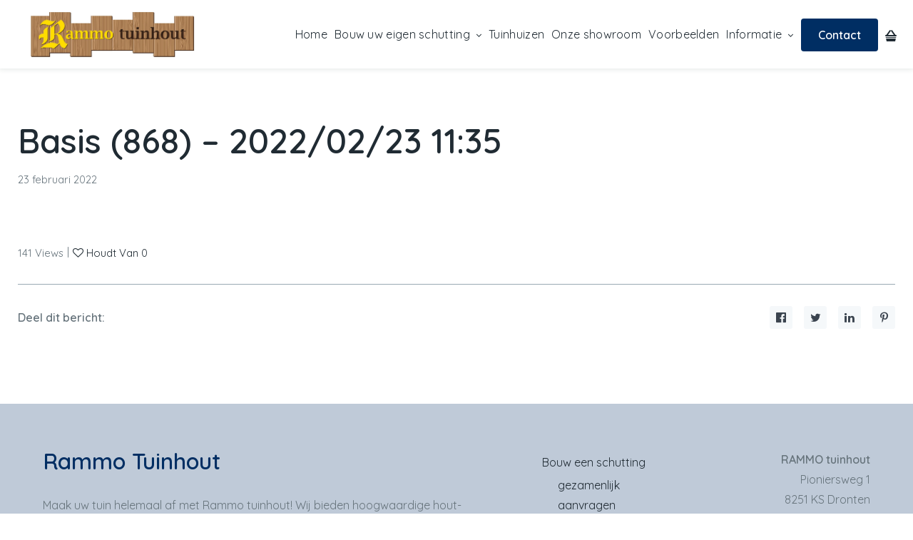

--- FILE ---
content_type: text/html; charset=UTF-8
request_url: https://rammotuinhout.nl/fence_builder_entry/basis-868-2022-02-23-1135/
body_size: 16055
content:
<!DOCTYPE html>
<html id="thz-site-html" lang="nl-NL" class="thz-site-html header_inline thz-header-mode-stacked thz-horizontal-header thz-chrome thz-chrome-131-0-0-0 thz-chrome-desktop">
<head>
<meta charset="UTF-8">
<meta name="viewport" content="width=device-width, initial-scale=1.0, maximum-scale=1.0, user-scalable=0" />
<link rel="profile" href="https://gmpg.org/xfn/11">
<link rel="pingback" href="https://rammotuinhout.nl/xmlrpc.php">
<meta name='robots' content='index, follow, max-image-preview:large, max-snippet:-1, max-video-preview:-1' />

	<!-- This site is optimized with the Yoast SEO plugin v26.6 - https://yoast.com/wordpress/plugins/seo/ -->
	<title>Basis (868) - 2022/02/23 11:35 - Rammo Tuinhout</title>
	<link rel="canonical" href="https://rammotuinhout.nl/fence_builder_entry/basis-868-2022-02-23-1135/" />
	<meta property="og:locale" content="nl_NL" />
	<meta property="og:type" content="article" />
	<meta property="og:title" content="Basis (868) - 2022/02/23 11:35 - Rammo Tuinhout" />
	<meta property="og:url" content="https://rammotuinhout.nl/fence_builder_entry/basis-868-2022-02-23-1135/" />
	<meta property="og:site_name" content="Rammo Tuinhout" />
	<meta name="twitter:card" content="summary_large_image" />
	<script type="application/ld+json" class="yoast-schema-graph">{"@context":"https://schema.org","@graph":[{"@type":"WebPage","@id":"https://rammotuinhout.nl/fence_builder_entry/basis-868-2022-02-23-1135/","url":"https://rammotuinhout.nl/fence_builder_entry/basis-868-2022-02-23-1135/","name":"Basis (868) - 2022/02/23 11:35 - Rammo Tuinhout","isPartOf":{"@id":"https://rammotuinhout.nl/#website"},"datePublished":"2022-02-23T11:35:37+00:00","breadcrumb":{"@id":"https://rammotuinhout.nl/fence_builder_entry/basis-868-2022-02-23-1135/#breadcrumb"},"inLanguage":"nl-NL","potentialAction":[{"@type":"ReadAction","target":["https://rammotuinhout.nl/fence_builder_entry/basis-868-2022-02-23-1135/"]}]},{"@type":"BreadcrumbList","@id":"https://rammotuinhout.nl/fence_builder_entry/basis-868-2022-02-23-1135/#breadcrumb","itemListElement":[{"@type":"ListItem","position":1,"name":"Home","item":"https://rammotuinhout.nl/"},{"@type":"ListItem","position":2,"name":"Basis (868) &#8211; 2022/02/23 11:35"}]},{"@type":"WebSite","@id":"https://rammotuinhout.nl/#website","url":"https://rammotuinhout.nl/","name":"Rammo Tuinhout","description":"De specialist in het plaatsen van hout en betonschuttingen ","potentialAction":[{"@type":"SearchAction","target":{"@type":"EntryPoint","urlTemplate":"https://rammotuinhout.nl/?s={search_term_string}"},"query-input":{"@type":"PropertyValueSpecification","valueRequired":true,"valueName":"search_term_string"}}],"inLanguage":"nl-NL"}]}</script>
	<!-- / Yoast SEO plugin. -->


<link rel='dns-prefetch' href='//www.google.com' />
<link rel='dns-prefetch' href='//maps.googleapis.com' />
<link rel='dns-prefetch' href='//fonts.googleapis.com' />
<link rel="alternate" type="application/rss+xml" title="Rammo Tuinhout &raquo; feed" href="https://rammotuinhout.nl/feed/" />
<link rel="alternate" type="application/rss+xml" title="Rammo Tuinhout &raquo; reacties feed" href="https://rammotuinhout.nl/comments/feed/" />
<link rel="alternate" title="oEmbed (JSON)" type="application/json+oembed" href="https://rammotuinhout.nl/wp-json/oembed/1.0/embed?url=https%3A%2F%2Frammotuinhout.nl%2Ffence_builder_entry%2Fbasis-868-2022-02-23-1135%2F" />
<link rel="alternate" title="oEmbed (XML)" type="text/xml+oembed" href="https://rammotuinhout.nl/wp-json/oembed/1.0/embed?url=https%3A%2F%2Frammotuinhout.nl%2Ffence_builder_entry%2Fbasis-868-2022-02-23-1135%2F&#038;format=xml" />
<style id='wp-img-auto-sizes-contain-inline-css' type='text/css'>
img:is([sizes=auto i],[sizes^="auto," i]){contain-intrinsic-size:3000px 1500px}
/*# sourceURL=wp-img-auto-sizes-contain-inline-css */
</style>
<style id='classic-theme-styles-inline-css' type='text/css'>
/*! This file is auto-generated */
.wp-block-button__link{color:#fff;background-color:#32373c;border-radius:9999px;box-shadow:none;text-decoration:none;padding:calc(.667em + 2px) calc(1.333em + 2px);font-size:1.125em}.wp-block-file__button{background:#32373c;color:#fff;text-decoration:none}
/*# sourceURL=/wp-includes/css/classic-themes.min.css */
</style>
<link rel='stylesheet' id='wp-components-css' href='https://rammotuinhout.nl/wp-includes/css/dist/components/style.min.css?ver=6.9' type='text/css' media='all' />
<link rel='stylesheet' id='wp-preferences-css' href='https://rammotuinhout.nl/wp-includes/css/dist/preferences/style.min.css?ver=6.9' type='text/css' media='all' />
<link rel='stylesheet' id='wp-block-editor-css' href='https://rammotuinhout.nl/wp-includes/css/dist/block-editor/style.min.css?ver=6.9' type='text/css' media='all' />
<link rel='stylesheet' id='popup-maker-block-library-style-css' href='https://rammotuinhout.nl/wp-content/plugins/popup-maker/dist/packages/block-library-style.css?ver=dbea705cfafe089d65f1' type='text/css' media='all' />
<style id='woocommerce-inline-inline-css' type='text/css'>
.woocommerce form .form-row .required { visibility: visible; }
/*# sourceURL=woocommerce-inline-inline-css */
</style>
<link rel='stylesheet' id='gfbasic-css' href='https://rammotuinhout.nl/wp-content/plugins/gravityforms/assets/css/dist/basic.min.css?ver=6.9' type='text/css' media='all' />
<link rel='stylesheet' id='app-css' href='https://rammotuinhout.nl/wp-content/themes/creatus-child/assets/css/app.css?ver=6.9' type='text/css' media='all' />
<link rel='stylesheet' id='mollie-applepaydirect-css' href='https://rammotuinhout.nl/wp-content/plugins/mollie-payments-for-woocommerce/public/css/mollie-applepaydirect.min.css?ver=1764419173' type='text/css' media='screen' />
<link rel='stylesheet' id='font-awesome-css' href='https://rammotuinhout.nl/wp-content/plugins/unyson/framework/static/libs/font-awesome/css/font-awesome.min.css?ver=2.7.31' type='text/css' media='all' />
<link rel='stylesheet' id='thz-icons-css' href='https://rammotuinhout.nl/wp-content/themes/creatus/assets/fonts/thz-icons-pack/style.css?ver=1.5.11' type='text/css' media='all' />
<link rel='stylesheet' id='creatus-theme-css' href='https://rammotuinhout.nl/wp-content/themes/creatus/assets/css/thz-theme.css?ver=1.5.11' type='text/css' media='all' />
<link rel='stylesheet' id='creatus-menus-css' href='https://rammotuinhout.nl/wp-content/themes/creatus/assets/css/thz-menus.css?ver=1.5.11' type='text/css' media='all' />
<link rel='stylesheet' id='creatus-shortcodes-css' href='https://rammotuinhout.nl/wp-content/themes/creatus/assets/css/thz-shortcodes.css?ver=1.5.11' type='text/css' media='all' />
<link rel='stylesheet' id='creatus-layout-css' href='https://rammotuinhout.nl/wp-content/themes/creatus/assets/css/thz-layout.css?ver=1.5.11' type='text/css' media='all' />
<link rel='stylesheet' id='creatus-units-css' href='https://rammotuinhout.nl/wp-content/themes/creatus/assets/css/thz-units.css?ver=1.5.11' type='text/css' media='all' />
<link rel='stylesheet' id='creatus-utility-css' href='https://rammotuinhout.nl/wp-content/themes/creatus-child/assets/css/thz-utility.css?ver=1.5.11' type='text/css' media='all' />
<link rel='stylesheet' id='creatus-buttons-css' href='https://rammotuinhout.nl/wp-content/themes/creatus/assets/css/thz-buttons.css?ver=1.5.11' type='text/css' media='all' />
<link rel='stylesheet' id='creatus-animate-css' href='https://rammotuinhout.nl/wp-content/themes/creatus/assets/css/thz-animate.css?ver=1.5.11' type='text/css' media='all' />
<link rel='stylesheet' id='creatus-hovers-css' href='https://rammotuinhout.nl/wp-content/themes/creatus/assets/css/thz-hovers.css?ver=1.5.11' type='text/css' media='all' />
<link rel='stylesheet' id='creatus-magnific-css' href='https://rammotuinhout.nl/wp-content/themes/creatus/assets/css/thz-magnific.css?ver=1.5.11' type='text/css' media='all' />
<style id='creatus-print-inline-css' type='text/css'>
body{font-family:'Quicksand',sans-serif;font-size:16px;font-weight:normal;line-height:1.8;color:#67747c;background-color:#ffffff}.thz-wrapper{background-color:#ffffff}.thz-main{background-color:#ffffff}.thz-container,.thz-sliders-container{padding-left:15px;padding-right:15px}.holders{margin-left:-75px;margin-right:0px}.thz-block-spacer{padding:75px 0px 75px 75px}.thz-container .thz-row{margin-left:-30px;margin-right:0px}* + .thz-row{margin-top:30px}.thz-column{padding-left:30px;padding-right:0px}* + .thz-shc{margin-top:30px}@media screen and (max-width:979px){.thz-column .thz-column + .thz-column,.thz-column + .thz-column + .thz-column{margin-top:30px}}@media screen and (max-width:767px){.thz-column + .thz-column{margin-top:30px}}.thz-page-builder-content .thz-section{padding-top:90px;padding-bottom:90px}.thz-column .widget + .widget{margin-top:30px}.thz-site-width,.thz-wrapper.thz-site-width .thz-reveal-footer{max-width:1260px}.thz-hover-mask{background:rgba(0,0,0,0.1)}a,.thz-btn-none{color:#202b33}a:focus,a:hover,.thz-btn-none:hover,.thz-btn-hover .thz-btn-none{color:#002e63}h1,h2,h3,h4,h5,h6{font-family:'Quicksand',sans-serif;font-weight:600}h1{font-size:48px;line-height:1.1;color:#3b444f}h2{font-size:39px;line-height:1.1;color:#3b444f}h3{font-size:31px;line-height:1.1;color:#3b444f}h4{font-size:25px;line-height:1.1;color:#3b444f}h5{font-size:20px;line-height:1.1;color:#3b444f;}h6{font-size:16px;line-height:1.1;color:#3b444f}* + h1,* + h2,* + h3,* + h4,* + h5,* + h6,* + p,* + ul,* + ol,* + dl,* + fieldset,* + address,* + blockquote,* + .thz-content-85,* + .thz-content-75,* + .thz-content-50,* + .thz-content-40,* + .thz-stretch-content,* + pre,* + figure,* + form,* + table,.wp-caption,.gallery-caption,[class*='thz-text-column-']{margin-top:30px}h1 + *,h2 + *,h3 + *,h4 + *,h5 + *,h6 + *{margin-top:15px}[class*='thz-text-column-']{column-gap:30px}::selection{background:#002e63;color:#ffffff}::-moz-selection{background:#002e63;color:#ffffff}.thz-bold-primary,.thz-primary-color,.thz-bold-primary a,.thz-primary-color a{color:#002e63!important}.mejs-controls .mejs-time-rail .mejs-time-current{background:#002e63}.thz-highlight{background:#002e63!important;color:#ffffff!important}.thz-underline-primary,blockquote,blockquote.quote-right,blockquote.quote-centered p:first-of-type:after{border-color:#002e63!important}.thz-dropcap.box:first-letter,.thz-dropcap.rounded:first-letter,.thz-dropcap.circle:first-letter{background:#002e63!important;color:#ffffff!important}.thz-dropcap.outline:first-letter{border-color:#002e63;color:#002e63!important;background:none!important}.thz-button.thz-btn-theme,.thz-button.thz-btn-theme:focus{background-color:#002e63;border-color:#00224a;color:#ffffff}.thz-btn-outline .thz-button.thz-btn-theme{color:#00224a}.thz-button.thz-btn-theme:hover,.thz-btn-hover .thz-button.thz-btn-theme{background-color:#00224a;border-color:#00224a;color:#ffffff}#contentblock{width:100%}#header_holder{padding:0px 10px 0px 30px;box-shadow:0px 0px 8px 0px rgba(7,47,35,0.14);background-color:#ffffff}.thz-layout-boxed .header_holder{max-width:1260px}.thz-socials-holder.thz-socials-footer a{font-size:14px;width:14px;height:14px;line-height:14px}.thz-logo-holder{width:230px}.thz-logo{width:230px;min-height:96px;margin:0px auto 0px auto}.thz-logo-in a{height:96px}.thz-mobile-menu-holder #logomobileholder{width:150px}.thz-mobile-menu-holder #logomobile{width:150px;min-height:80px}.thz-mobile-menu-holder #logomobile-in a{height:80px}.thz-menu li a.itemlink{color:#202b33}.thz-menu a.itemlink{background-color:rgba(255,255,255,0)}.thz-menu ul li a.itemlink{color:#202b33}.thz-menu ul a.itemlink{background-color:#ffffff}.thz-menu li.level0 > span a.itemlink.activepath{border:none;border-width:0px;border-style:solid;border-color:#002e63}.thz-menu li a.itemlink:hover,.thz-menu li:hover > .child a{color:#5c7080}.thz-menu ul li a.itemlink:hover,.thz-menu ul li:hover > .child a{color:#202b33}.thz-menu ul li a.itemlink:hover,.thz-menu ul li:hover > .child a{background-color:#f5f8fa}.thz-menu a.itemlink.activepath{color:#002e63}.thz-menu a.itemlink.activepath{background-color:rgba(255,255,255,0)}.thz-menu ul a.itemlink.activepath{color:#202b33}.thz-menu ul a.itemlink.activepath{background-color:#f9f9f9}ul.thz-menu li a.itemlink,.thz-menu li div.itemlink,.thz-custom-menu-button{padding:0px 5px 0px 5px;height:96px;line-height:96px}ul.thz-menu ul li a.itemlink{line-height:40px;border:none;height:auto}ul.thz-menu ul.sub-menu a.itemlink{padding:0px 15px 0px 15px}ul.thz-menu ul.sub-menu .linkholder > a:not(.citem){border-radius:4px}ul.thz-menu ul span.child i.childicon{right:15px}ul.thz-menu div.ulholder ul.sub-menu{width:250px}ul.thz-menu ul.sub-menu.level1{margin-top:10px}ul.thz-menu ul.sub-menu ul.sub-menu,ul.thz-menu div.ulholder.ulgroup > ul > li > div.ulholder > ul.sub-menu{margin-left:10px}ul.thz-menu ul > li > div.ulholder.notulgroup > ul{margin-top:-0px;margin-left:26px}ul.thz-menu li.flip div.ulholder > ul{margin-left:0px;margin-right:26px}ul.thz-menu ul.notulgroup,ul.thz-menu ul.mega-menu-group{border-radius:5px}ul.thz-menu ul.notulgroup > li.menu-item:first-child,ul.thz-menu ul.notulgroup > li.menu-item:first-child a.itemlink{border-top-left-radius:5px;border-top-right-radius:5px}ul.thz-menu ul.notulgroup > li.menu-item:last-child,ul.thz-menu ul.notulgroup > li.menu-item:last-child a.itemlink{border-bottom-right-radius:5px;border-bottom-left-radius:5px}ul.thz-menu ul.sub-menu,.thz-menu li.holdsgroup ul ul{padding:16px 16px 16px 16px;box-shadow:0px 8px 28px 0px rgba(0,0,0,0.08);background-color:#ffffff}ul.thz-menu ul.sub-menu li a.items-separator{padding:0px 15px 7.5px 15px;margin:15px 0px 0px 0px;text-transform:uppercase}ul.thz-mega-menu li.menu-item.mega-menu-col{padding:30px 30px 30px 30px}ul.thz-mega-menu li.menu-item.mega-menu-col{border-right-width:1px;border-right-style:solid;border-right-color:#99a9b3}ul.thz-menu ul.sub-menu li a.holdsgroupTitle{padding:0px 15px 7.5px 15px;font-family:'Creatus',sans-serif;font-size:12px;font-weight:500;letter-spacing:0.3px;text-transform:uppercase}#mainmenu_holder ul.thz-menu > li.menu-item > .linkholder{letter-spacing:0.3px}.thz-menu-woo-cart .thz-woo-cart-badge{background:#99a9b3;color:#202b33}.thz-mobile-menu-holder{box-shadow:0px 0px 5px 0px rgba(0,0,0,0.5);background-color:#ffffff}ul.thz-mobile-menu li a{background:#ffffff;border-color:#dbe6ec}ul.thz-mobile-menu li a:hover{background:#f5f8fa;border-color:#dbe6ec}ul.thz-mobile-menu li.active a{color:#002e63;background:#f5f8fa;border-color:#dbe6ec}.thz-menu-addon i{font-size:16px}.thz-post-media{margin:0px auto 30px auto}.thz-post-media .thz-hover-icon,.thz-post-media .thz-hover-icon:focus{color:#ffffff}.thz-post-media .thz-hover-icon span{width:16px;height:16px}.thz-post-meta{margin:15px auto 15px auto;font-size:0.93em}.thz-entry-content{margin:30px auto 30px auto}.thz-post-footer{margin:0px auto 30px auto;font-size:0.93em;text-transform:capitalize}.thz-post-shares{padding:30px 0px 30px 0px;border-width:1px 0 0 0;border-style:solid;border-color:#99a9b3 transparent transparent transparent}.thz-post-shares a{font-size:16px;width:32px;height:32px;line-height:32px}.thz-post-shares .thz-sharing-sep{width:16px}.thz-post-shares a{color:#3b444f;background:#f5f8fa}.thz-post-shares a:hover{color:#ffffff;background:#002e63}.thz-post-shares .thz-post-share-label{font-weight:600}.thz-related-holder{padding:60px 0px 0px 0px;margin:0px auto 0px auto;border-width:1px 0 0 0;border-style:solid;border-color:#99a9b3 transparent transparent transparent}.thz-related-holder .thz-related-heading{margin:0px auto 30px auto}.thz-related-holder .thz-related-intro-holder{padding:30px 0px 0px 0px}.thz-related-holder .thz-media-custom-size{height:220px}.thz-related-holder .thz-hover-icon{font-size:16px;color:#ffffff}.thz-post-format-audio .thz-media-audio-holder,.thz-post-format-audio .thz-media-audio-holder .mejs-container .mejs-controls{background:#f5f8fa}.thz-post-format-audio .thz-media-audio-holder .mejs-controls .mejs-button button:before,.thz-post-format-audio .thz-media-audio-holder .mejs-container .mejs-controls .mejs-time,.thz-post-format-audio .thz-ratio-in .thz-media-audio-holder:before{color:#3b444f}.thz-post-format-audio .thz-media-audio-holder .mejs-controls .mejs-horizontal-volume-slider .mejs-horizontal-volume-current,.thz-post-format-audio .thz-media-audio-holder .mejs-controls .mejs-time-rail .mejs-time-loaded{background:#3b444f}.thz-post-format-audio .thz-media-audio-holder .mejs-controls .mejs-time-rail .mejs-time-current{background:#313131}.thz-post-format-quote .thz-custom-format-title{font-size:20px;text-align:center}.thz-post-format-quote .thz-post-format-quote-author{font-size:16px;text-align:center}.thz-post-format-quote.thz-custom-format-item{background:#f5f8fa}.thz-post-format-quote.thz-custom-format-item:hover{background:#313131}.thz-post-format-quote.thz-custom-format-item .thz-custom-format-title{color:#202b33}.thz-post-format-quote.thz-custom-format-item:hover .thz-custom-format-title{color:#ffffff}.thz-post-format-quote.thz-custom-format-item .thz-custom-format-sub,.thz-post-format-quote.thz-custom-format-item:before,.thz-post-format-quote.thz-custom-format-item:after{color:#3b444f}.thz-post-format-quote.thz-custom-format-item:hover .thz-custom-format-sub,.thz-post-format-quote.thz-custom-format-item:hover:before,.thz-post-format-quote.thz-custom-format-item:hover:after{color:rgba(255,255,255,0.7)}.thz-post-format-link .thz-custom-format-title{font-size:20px;text-align:center}.thz-post-format-link .thz-post-format-link-url{font-size:16px;text-align:center}.thz-post-format-link.thz-custom-format-item{background:#f5f8fa}.thz-post-format-link.thz-custom-format-item:hover{background:#313131}.thz-post-format-link.thz-custom-format-item .thz-custom-format-title{color:#202b33}.thz-post-format-link.thz-custom-format-item:hover .thz-custom-format-title{color:#ffffff}.thz-post-format-link.thz-custom-format-item .thz-custom-format-sub,.thz-post-format-link.thz-custom-format-item:before,.thz-post-format-link.thz-custom-format-item:after{color:#3b444f}.thz-post-format-link.thz-custom-format-item:hover .thz-custom-format-sub,.thz-post-format-link.thz-custom-format-item:hover:before,.thz-post-format-link.thz-custom-format-item:hover:after{color:rgba(255,255,255,0.7)}aside .thz-sidebars .widget{margin:0px 0px 60px 0px}aside .thz-sidebars .widget-title{padding:0px 0px 30px 0px;margin:0px 0px 0px 0px;font-size:14px;font-weight:600;text-transform:uppercase}aside .thz-sidebars .widget_tag_cloud .tagcloud a{padding:5px 5px 5px 5px;margin:0px 5px 5px 0px;border-width:1px;border-style:solid;border-color:#99a9b3;border-radius:4px;font-size:10px;font-weight:600;text-transform:uppercase}.thz-pagination-nav{margin:60px auto 0px auto}.thz-pagination a,.thz-pagination span{padding:0px 0px 0px 0px;width:38px;height:38px;border-radius:38px;box-shadow:0px 2px 24px 0px rgba(0,0,0,0.18);line-height:38px;border:none;font-size:12px;font-weight:600}.thz-pagination .inactive,.thz-pagination.no-spacing .thz-pagination-dots{background:transparent;border-color:transparent;color:#202b33;box-shadow:none}.thz-pagination .thz-pagination-disabled{color:#ccc}.thz-pagination .thz-pagination-current{background:#202b33;color:#f5f8fa}.thz-pagination a:hover{background:#202b33;border-color:transparent;color:#f5f8fa;box-shadow:none}input[type="text"],input[type="number"],input[type="search"],input[type="password"],input[type="email"],input[type="tel"],input[type="url"],input[type="datetime"],input[type="date"],input[type="datetime-local"],input[type="month"],input[type="week"],input[type="time"],select,textarea,.select2-container .select2-choice,#bbp_topic_content,#bbp_reply_content,.thz-site-html .select2-drop-active,.thz-site-html .select2-selection--single,.thz-site-html .woocommerce-page input.select2-search__field,.thz-site-html .select2-dropdown,fieldset{padding:16px 16px 16px 16px;border-width:1px;border-style:solid;border-color:#f5f8fa;border-radius:4px;background-color:#f5f8fa}input[type="text"]:hover,input[type="number"]:hover,input[type="search"]:hover,input[type="password"]:hover,input[type="email"]:hover,input[type="tel"]:hover,input[type="url"]:hover,input[type="datetime"]:hover,input[type="date"]:hover,input[type="datetime-local"]:hover,input[type="month"]:hover,input[type="week"]:hover,input[type="time"]:hover,select:hover,textarea:hover,.select2-container .select2-choice:hover,#bbp_topic_content:hover,#bbp_reply_content:hover,.thz-site-html .select2-drop-active:hover,.thz-site-html .select2-selection--single:hover,.thz-site-html .woocommerce-page input.select2-search__field:hover,.thz-site-html .select2-dropdown:hover,fieldset:hover{background:#ffffff;color:#202b33;border-color:#dbe6ec}input[type="text"]:focus,input[type="number"]:focus,input[type="search"]:focus,input[type="password"]:focus,input[type="email"]:focus,input[type="tel"]:focus,input[type="url"]:focus,input[type="datetime"]:focus,input[type="date"]:focus,input[type="datetime-local"]:focus,input[type="month"]:focus,input[type="week"]:focus,input[type="time"]:focus,select:focus,textarea:focus,.select2-container .select2-choice:focus,#bbp_topic_content:focus,#bbp_reply_content:focus,.thz-site-html .select2-drop-active:focus,.thz-site-html .select2-selection--single:focus,.thz-site-html .woocommerce-page input.select2-search__field:focus,.thz-site-html .select2-dropdown:focus,fieldset:focus{background:#ffffff;color:#202b33;border-color:#002e63}fieldset{border-width:1px;border-style:solid;border-color:#99a9b3;background-color:#ffffff}fieldset:hover{background:#ffffff;color:#202b33;border-color:#99a9b3}fieldset:focus{background:#ffffff;color:#202b33;border-color:#99a9b3}input[type="button"],input[type="submit"],input[type="reset"],input[type="file"],form button,.button{padding:13px 32px 12px 32px;margin:12px 0px 0px 0px;border-radius:5px;background-color:#002e63;color:#ffffff;font-size:16px;font-weight:700}input[type="button"]:hover,input[type="submit"]:hover,input[type="reset"]:hover,input[type="file"]:hover,form button:hover,.button:hover{background:#003a7d;color:#ffffff}form label{margin:8px 0px 8px 0px}body .gfield_required{padding:0px 0px 0px 8px;color:#f3413e}body .validation_message,body .validation_error{color:#f3413e;font-size:13px;font-style:italic}body .gfield_error input,body .gfield_error textarea{border-width:1px;border-style:solid;border-color:#f3413e}#cookie_action_close_header,#cookie_action_close_header_reject{padding:8px 16px 8px 16px;border-width:2px;border-style:solid;border-color:#002e63;border-radius:3px;background-color:#002e63;color:#ffffff;font-size:13px;font-weight:600}#cookie_action_close_header:hover,#cookie_action_close_header_reject:hover{background:#00224a;color:#ffffff;border-color:#00224a}#cookie_action_close_header:focus,#cookie_action_close_header_reject:focus{background:#00224a;color:#ffffff;border-color:#00224a}#CONSTANT_OPEN_URL{padding:3px 15px 3px 15px;border-width:2px;border-style:solid;border-color:#002e63;border-radius:3px;color:#ffffff;font-size:13px;font-weight:600}#CONSTANT_OPEN_URL:hover{background:#002e63;color:#ffffff;border-color:#002e63}#cookie-law-info-bar{padding:16px 16px 16px 16px;font-size:12px;font-weight:600}#thz-custom-menu-button-130 .menu-button .thz-button{color:#ffffff;background-color:#002e63}#thz-custom-menu-button-130 .menu-button .thz-button:hover,#thz-custom-menu-button-130 .menu-button.thz-btn-hover .thz-button{color:#ffffff;background-color:#00224a}.thz-sh-ca82ca34:not(#♥) .thz-heading-holder{max-width:100%;float:left}#thz-map-9a471097.fw-map.thz-shc{min-height:200px;border-radius:5px;background-color:#efefef}#thz-map-9a471097 .infowindow-title a{font-size:20px}#thz-map-9a471097 .infowindow-description{font-size:16px}.thz-custom-btn-72a53446 .thz-button{color:#ffffff;background-color:#002e63;box-shadow:0px 4px 8px -3px rgba(0,0,12,0.2)}.thz-custom-btn-72a53446 .thz-button:hover,.thz-custom-btn-72a53446.thz-btn-hover .thz-button{color:#ffffff;background-color:#004696}#thz-section-holder-s27708fe7 > section{padding:64px 0px 64px 0px;background-color:rgba(0,46,99,0.25)}.thz-sh-c5be9299:not(#♥) .thz-heading-holder{max-width:100%;float:left}.thz-sh-c5be9299:not(#♥) .thz-heading-title,.thz-sh-c5be9299:not(#♥) .thz-heading-title *{color:#002e63}#thz-socials-shortcode-f61ae0f2 .thz-social-links a{margin:0 24px 0 0}.thz-socials-holder.thz-socials-f61ae0f2 a{font-size:24px;width:24px;height:24px;line-height:24px}#thz-section-holder-sc97695b7 > section{padding:32px 0px 32px 0px}#thz-text-block-dcdc1534.thz-text-block.thz-shc{text-align:center}#thz-text-block-dcdc1534 h1{text-align:center}#thz-text-block-dcdc1534 h2{text-align:center}#thz-text-block-dcdc1534 h3{text-align:center}#thz-text-block-dcdc1534 h4{text-align:center}#thz-text-block-dcdc1534 h5{text-align:center}#thz-text-block-dcdc1534 h6{text-align:center}#thz-text-block-dcdc1534.thz-text-block.thz-shc a{text-align:center}@media screen and (max-width:979px){h1{font-size:40.8px}}@media screen and (max-width:767px){.thz-container,.thz-sliders-container{padding-left:15px;padding-right:15px}.holders{margin-left:-60px;margin-right:0px}.thz-block-spacer{padding:60px 0px 60px 60px}.thz-container .thz-row{margin-left:-30px;margin-right:0px}* + .thz-row{margin-top:30px}.thz-column{padding-left:30px;padding-right:0px}* + .thz-shc{margin-top:30px}.thz-column + .thz-column{margin-top:30px}.thz-page-builder-content .thz-section{padding-top:60px;padding-bottom:60px}.thz-column .widget + .widget{margin-top:30px}h1{font-size:36px}h2{font-size:33.15px}h3{font-size:26.35px}}body .gform_wrapper form ul{list-style-type:none;margin:0}body .gform_wrapper form ul{list-style-type:none;margin:0}#cn-notice-text{width:100%;display:block;margin-bottom:10px}#cookie-notice .cn-button{display:inline-block}@media (max-width:560px){#cn-notice-text{margin-bottom:20}#cookie-notice .cn-button{margin-bottom:5px;margin-left:0;padding:7px 12px}.cookie-notice-container{display:flex !important;flex-direction:column !important}}.woocommerce-message .button{margin:0 10px}@media (max-width:768px){.thz-post-navigation .thz-nav-link{display:table-cell !important}}@media (max-width:768px){.woocommerce-notices-wrapper .thz-col-1{padding:0 20px}.thz-row.thz-woo-details-row .thz-column{padding-left:30px !important}.woocommerce-message{display:flex;flex-direction:column-reverse;line-height:1.5em !important}.woocommerce-message:before{position:absolute;top:15px;left:20px}.woocommerce-message .button{margin:10px 0;float:none !important;display:block}.woocommerce-checkout .col-1,.woocommerce-checkout .col-2{width:100% !important}}@media (max-width:630px){.thz-woo-table-holder{overflow-x:auto}.thz-woo-table-holder table{min-width:564px}}@media (min-width:768px) and (max-width:979px){.home .thz-items-grid .thz-grid-item:nth-child(4){width:100% !important}.home .thz-items-grid .thz-grid-item:nth-child(4) .thz-aspect{padding-bottom:30% !important}}
/*# sourceURL=creatus-print-inline-css */
</style>
<link rel='stylesheet' id='creatus-child-css' href='https://rammotuinhout.nl/wp-content/themes/creatus-child/style.css?ver=1.5.11' type='text/css' media='all' />
<link rel='stylesheet' id='creatus-google-font-css' href='//fonts.googleapis.com/css?family=Quicksand%3Aregular%2C600%26subset%3Dvietnamese%7CRoboto%3A700%26subset%3Dlatin' type='text/css' media='all' />
<link rel='stylesheet' id='thz-ff-kit-css' href='https://rammotuinhout.nl/wp-content/themes/creatus/assets/fonts/thz-ff-kit/stylesheet.css?ver=1.5.11' type='text/css' media='all' />
<script type="text/javascript" src="https://rammotuinhout.nl/wp-includes/js/jquery/jquery.min.js?ver=3.7.1" id="jquery-core-js"></script>
<script type="text/javascript" src="https://rammotuinhout.nl/wp-includes/js/jquery/jquery-migrate.min.js?ver=3.4.1" id="jquery-migrate-js"></script>
<script type="text/javascript" src="https://rammotuinhout.nl/wp-content/themes/creatus/assets/js/thz.init.js?ver=1.5.11" id="creatus-init-js"></script>
<link rel="https://api.w.org/" href="https://rammotuinhout.nl/wp-json/" /><link rel="alternate" title="JSON" type="application/json" href="https://rammotuinhout.nl/wp-json/wp/v2/fence_builder_entry/3171" /><link rel="EditURI" type="application/rsd+xml" title="RSD" href="https://rammotuinhout.nl/xmlrpc.php?rsd" />
<meta name="generator" content="WordPress 6.9" />
<link rel='shortlink' href='https://rammotuinhout.nl/?p=3171' />
<!-- Google Tag Manager -->
<script>(function(w,d,s,l,i){w[l]=w[l]||[];w[l].push({'gtm.start':
new Date().getTime(),event:'gtm.js'});var f=d.getElementsByTagName(s)[0],
j=d.createElement(s),dl=l!='dataLayer'?'&l='+l:'';j.async=true;j.src=
'https://www.googletagmanager.com/gtm.js?id='+i+dl;f.parentNode.insertBefore(j,f);
})(window,document,'script','dataLayer','GTM-5WQHRV5F');</script>
<!-- End Google Tag Manager --><style type="text/css">dd ul.bulleted {  float:none;clear:both; }</style>	<noscript><style>.woocommerce-product-gallery{ opacity: 1 !important; }</style></noscript>
	<script>(function () {

  function setCookie(name, value, minutes) {
    var date = new Date();
    date.setTime(date.getTime() + minutes * 60 * 1000);
    var expires = "expires=" + date.toUTCString();
    document.cookie =
      name + "=" + encodeURIComponent(value) + ";" + expires + ";path=/;SameSite=Lax";
  }

  function getCookie(name) {
    var cookieArr = document.cookie.split(";");
    for (var i = 0; i < cookieArr.length; i++) {
      var cookiePair = cookieArr[i].trim().split("=");
      if (cookiePair[0] === name) {
        return decodeURIComponent(cookiePair[1]);
      }
    }
    return null;
  }

  document.addEventListener("DOMContentLoaded", function () {

    // target both .gect-ea / .gect-tn and WooCommerce fields
    var targetFields = document.querySelectorAll(
      ".gect-ea input, .gect-tn input, input[name='billing_email'], input[name='billing_phone']"
    );

    if (!targetFields.length) return;

    targetFields.forEach(function (field) {
      field.addEventListener("change", updateLatestField);
      field.addEventListener("input", updateLatestField);
    });

    function updateLatestField(event) {
      var target = event.target;
      var isEAField =
        target.closest(".gect-ea") || target.name === "billing_email";
      var isTNField =
        target.closest(".gect-tn") || target.name === "billing_phone";

      var dataToStore = {
        gect_ea: null,
        gect_tn: null
      };

      if (isEAField) {
        dataToStore.gect_ea = target.value.trim();
      } else if (isTNField) {
        dataToStore.gect_tn = target.value.trim();
      }

      var existingData = getCookie("gect_EATN");
      if (existingData) {
        try {
          existingData = JSON.parse(existingData);
        } catch (e) {
          console.error("Error parsing existing cookie data:", e);
          existingData = {};
        }
      } else {
        existingData = {};
      }

      if (dataToStore.gect_ea !== null) existingData.gect_ea = dataToStore.gect_ea;
      if (dataToStore.gect_tn !== null) existingData.gect_tn = dataToStore.gect_tn;

      var jsonData = JSON.stringify(existingData);
      setCookie("gect_EATN", jsonData, 30);
    }
  });
})();
</script><link rel="icon" href="https://rammotuinhout.nl/wp-content/uploads/2020/03/cropped-rammo-tuinhout-logo_fiveicon-32x32.jpg" sizes="32x32" />
<link rel="icon" href="https://rammotuinhout.nl/wp-content/uploads/2020/03/cropped-rammo-tuinhout-logo_fiveicon-192x192.jpg" sizes="192x192" />
<link rel="apple-touch-icon" href="https://rammotuinhout.nl/wp-content/uploads/2020/03/cropped-rammo-tuinhout-logo_fiveicon-180x180.jpg" />
<meta name="msapplication-TileImage" content="https://rammotuinhout.nl/wp-content/uploads/2020/03/cropped-rammo-tuinhout-logo_fiveicon-270x270.jpg" />
		<style type="text/css" id="wp-custom-css">
			/* Chrome, Safari, Edge, Opera */
.fence-builder input::-webkit-outer-spin-button,
.fence-builder input::-webkit-inner-spin-button {
  -webkit-appearance: none;
  margin: 0;
}

/* Firefox */
.fence-builder input[type=number] {
  -moz-appearance: textfield;
}

.specification-option:hover .image-container img {
	opacity: 1;
}

.fence-builder .image-container img {
	opacity: 1 !important;
}

@media only screen and (max-width: 767px) {
	body .fence-builder .specifications-grid {
		grid-template-columns: 1fr 1fr;
	}
}

@media only screen and (min-width: 2280px) {
.page-id-9 #thz-sections-slider-5e50bcec {
	padding-bottom: 5vh !important;
}
}

	
	@media only screen and (min-width: 2700px) {
.page-id-9 #thz-sections-slider-5e50bcec {
	padding-bottom: 15vh !important;
}
}		</style>
		<link rel='stylesheet' id='wc-blocks-style-css' href='https://rammotuinhout.nl/wp-content/plugins/woocommerce/assets/client/blocks/wc-blocks.css?ver=wc-10.4.3' type='text/css' media='all' />
<style id='global-styles-inline-css' type='text/css'>
:root{--wp--preset--aspect-ratio--square: 1;--wp--preset--aspect-ratio--4-3: 4/3;--wp--preset--aspect-ratio--3-4: 3/4;--wp--preset--aspect-ratio--3-2: 3/2;--wp--preset--aspect-ratio--2-3: 2/3;--wp--preset--aspect-ratio--16-9: 16/9;--wp--preset--aspect-ratio--9-16: 9/16;--wp--preset--color--black: #000000;--wp--preset--color--cyan-bluish-gray: #abb8c3;--wp--preset--color--white: #ffffff;--wp--preset--color--pale-pink: #f78da7;--wp--preset--color--vivid-red: #cf2e2e;--wp--preset--color--luminous-vivid-orange: #ff6900;--wp--preset--color--luminous-vivid-amber: #fcb900;--wp--preset--color--light-green-cyan: #7bdcb5;--wp--preset--color--vivid-green-cyan: #00d084;--wp--preset--color--pale-cyan-blue: #8ed1fc;--wp--preset--color--vivid-cyan-blue: #0693e3;--wp--preset--color--vivid-purple: #9b51e0;--wp--preset--gradient--vivid-cyan-blue-to-vivid-purple: linear-gradient(135deg,rgb(6,147,227) 0%,rgb(155,81,224) 100%);--wp--preset--gradient--light-green-cyan-to-vivid-green-cyan: linear-gradient(135deg,rgb(122,220,180) 0%,rgb(0,208,130) 100%);--wp--preset--gradient--luminous-vivid-amber-to-luminous-vivid-orange: linear-gradient(135deg,rgb(252,185,0) 0%,rgb(255,105,0) 100%);--wp--preset--gradient--luminous-vivid-orange-to-vivid-red: linear-gradient(135deg,rgb(255,105,0) 0%,rgb(207,46,46) 100%);--wp--preset--gradient--very-light-gray-to-cyan-bluish-gray: linear-gradient(135deg,rgb(238,238,238) 0%,rgb(169,184,195) 100%);--wp--preset--gradient--cool-to-warm-spectrum: linear-gradient(135deg,rgb(74,234,220) 0%,rgb(151,120,209) 20%,rgb(207,42,186) 40%,rgb(238,44,130) 60%,rgb(251,105,98) 80%,rgb(254,248,76) 100%);--wp--preset--gradient--blush-light-purple: linear-gradient(135deg,rgb(255,206,236) 0%,rgb(152,150,240) 100%);--wp--preset--gradient--blush-bordeaux: linear-gradient(135deg,rgb(254,205,165) 0%,rgb(254,45,45) 50%,rgb(107,0,62) 100%);--wp--preset--gradient--luminous-dusk: linear-gradient(135deg,rgb(255,203,112) 0%,rgb(199,81,192) 50%,rgb(65,88,208) 100%);--wp--preset--gradient--pale-ocean: linear-gradient(135deg,rgb(255,245,203) 0%,rgb(182,227,212) 50%,rgb(51,167,181) 100%);--wp--preset--gradient--electric-grass: linear-gradient(135deg,rgb(202,248,128) 0%,rgb(113,206,126) 100%);--wp--preset--gradient--midnight: linear-gradient(135deg,rgb(2,3,129) 0%,rgb(40,116,252) 100%);--wp--preset--font-size--small: 13px;--wp--preset--font-size--medium: 20px;--wp--preset--font-size--large: 36px;--wp--preset--font-size--x-large: 42px;--wp--preset--spacing--20: 0.44rem;--wp--preset--spacing--30: 0.67rem;--wp--preset--spacing--40: 1rem;--wp--preset--spacing--50: 1.5rem;--wp--preset--spacing--60: 2.25rem;--wp--preset--spacing--70: 3.38rem;--wp--preset--spacing--80: 5.06rem;--wp--preset--shadow--natural: 6px 6px 9px rgba(0, 0, 0, 0.2);--wp--preset--shadow--deep: 12px 12px 50px rgba(0, 0, 0, 0.4);--wp--preset--shadow--sharp: 6px 6px 0px rgba(0, 0, 0, 0.2);--wp--preset--shadow--outlined: 6px 6px 0px -3px rgb(255, 255, 255), 6px 6px rgb(0, 0, 0);--wp--preset--shadow--crisp: 6px 6px 0px rgb(0, 0, 0);}:where(.is-layout-flex){gap: 0.5em;}:where(.is-layout-grid){gap: 0.5em;}body .is-layout-flex{display: flex;}.is-layout-flex{flex-wrap: wrap;align-items: center;}.is-layout-flex > :is(*, div){margin: 0;}body .is-layout-grid{display: grid;}.is-layout-grid > :is(*, div){margin: 0;}:where(.wp-block-columns.is-layout-flex){gap: 2em;}:where(.wp-block-columns.is-layout-grid){gap: 2em;}:where(.wp-block-post-template.is-layout-flex){gap: 1.25em;}:where(.wp-block-post-template.is-layout-grid){gap: 1.25em;}.has-black-color{color: var(--wp--preset--color--black) !important;}.has-cyan-bluish-gray-color{color: var(--wp--preset--color--cyan-bluish-gray) !important;}.has-white-color{color: var(--wp--preset--color--white) !important;}.has-pale-pink-color{color: var(--wp--preset--color--pale-pink) !important;}.has-vivid-red-color{color: var(--wp--preset--color--vivid-red) !important;}.has-luminous-vivid-orange-color{color: var(--wp--preset--color--luminous-vivid-orange) !important;}.has-luminous-vivid-amber-color{color: var(--wp--preset--color--luminous-vivid-amber) !important;}.has-light-green-cyan-color{color: var(--wp--preset--color--light-green-cyan) !important;}.has-vivid-green-cyan-color{color: var(--wp--preset--color--vivid-green-cyan) !important;}.has-pale-cyan-blue-color{color: var(--wp--preset--color--pale-cyan-blue) !important;}.has-vivid-cyan-blue-color{color: var(--wp--preset--color--vivid-cyan-blue) !important;}.has-vivid-purple-color{color: var(--wp--preset--color--vivid-purple) !important;}.has-black-background-color{background-color: var(--wp--preset--color--black) !important;}.has-cyan-bluish-gray-background-color{background-color: var(--wp--preset--color--cyan-bluish-gray) !important;}.has-white-background-color{background-color: var(--wp--preset--color--white) !important;}.has-pale-pink-background-color{background-color: var(--wp--preset--color--pale-pink) !important;}.has-vivid-red-background-color{background-color: var(--wp--preset--color--vivid-red) !important;}.has-luminous-vivid-orange-background-color{background-color: var(--wp--preset--color--luminous-vivid-orange) !important;}.has-luminous-vivid-amber-background-color{background-color: var(--wp--preset--color--luminous-vivid-amber) !important;}.has-light-green-cyan-background-color{background-color: var(--wp--preset--color--light-green-cyan) !important;}.has-vivid-green-cyan-background-color{background-color: var(--wp--preset--color--vivid-green-cyan) !important;}.has-pale-cyan-blue-background-color{background-color: var(--wp--preset--color--pale-cyan-blue) !important;}.has-vivid-cyan-blue-background-color{background-color: var(--wp--preset--color--vivid-cyan-blue) !important;}.has-vivid-purple-background-color{background-color: var(--wp--preset--color--vivid-purple) !important;}.has-black-border-color{border-color: var(--wp--preset--color--black) !important;}.has-cyan-bluish-gray-border-color{border-color: var(--wp--preset--color--cyan-bluish-gray) !important;}.has-white-border-color{border-color: var(--wp--preset--color--white) !important;}.has-pale-pink-border-color{border-color: var(--wp--preset--color--pale-pink) !important;}.has-vivid-red-border-color{border-color: var(--wp--preset--color--vivid-red) !important;}.has-luminous-vivid-orange-border-color{border-color: var(--wp--preset--color--luminous-vivid-orange) !important;}.has-luminous-vivid-amber-border-color{border-color: var(--wp--preset--color--luminous-vivid-amber) !important;}.has-light-green-cyan-border-color{border-color: var(--wp--preset--color--light-green-cyan) !important;}.has-vivid-green-cyan-border-color{border-color: var(--wp--preset--color--vivid-green-cyan) !important;}.has-pale-cyan-blue-border-color{border-color: var(--wp--preset--color--pale-cyan-blue) !important;}.has-vivid-cyan-blue-border-color{border-color: var(--wp--preset--color--vivid-cyan-blue) !important;}.has-vivid-purple-border-color{border-color: var(--wp--preset--color--vivid-purple) !important;}.has-vivid-cyan-blue-to-vivid-purple-gradient-background{background: var(--wp--preset--gradient--vivid-cyan-blue-to-vivid-purple) !important;}.has-light-green-cyan-to-vivid-green-cyan-gradient-background{background: var(--wp--preset--gradient--light-green-cyan-to-vivid-green-cyan) !important;}.has-luminous-vivid-amber-to-luminous-vivid-orange-gradient-background{background: var(--wp--preset--gradient--luminous-vivid-amber-to-luminous-vivid-orange) !important;}.has-luminous-vivid-orange-to-vivid-red-gradient-background{background: var(--wp--preset--gradient--luminous-vivid-orange-to-vivid-red) !important;}.has-very-light-gray-to-cyan-bluish-gray-gradient-background{background: var(--wp--preset--gradient--very-light-gray-to-cyan-bluish-gray) !important;}.has-cool-to-warm-spectrum-gradient-background{background: var(--wp--preset--gradient--cool-to-warm-spectrum) !important;}.has-blush-light-purple-gradient-background{background: var(--wp--preset--gradient--blush-light-purple) !important;}.has-blush-bordeaux-gradient-background{background: var(--wp--preset--gradient--blush-bordeaux) !important;}.has-luminous-dusk-gradient-background{background: var(--wp--preset--gradient--luminous-dusk) !important;}.has-pale-ocean-gradient-background{background: var(--wp--preset--gradient--pale-ocean) !important;}.has-electric-grass-gradient-background{background: var(--wp--preset--gradient--electric-grass) !important;}.has-midnight-gradient-background{background: var(--wp--preset--gradient--midnight) !important;}.has-small-font-size{font-size: var(--wp--preset--font-size--small) !important;}.has-medium-font-size{font-size: var(--wp--preset--font-size--medium) !important;}.has-large-font-size{font-size: var(--wp--preset--font-size--large) !important;}.has-x-large-font-size{font-size: var(--wp--preset--font-size--x-large) !important;}
/*# sourceURL=global-styles-inline-css */
</style>
</head>
<body class="wp-singular fence_builder_entry-template-default single single-fence_builder_entry postid-3171 wp-theme-creatus wp-child-theme-creatus-child theme-creatus woocommerce-no-js thz-brightness-none" itemscope="itemscope" itemtype="https://schema.org/WebPage"><!-- Google Tag Manager (noscript) -->
<noscript><iframe src="https://www.googletagmanager.com/ns.html?id=GTM-5WQHRV5F"
height="0" width="0" style="display:none;visibility:hidden"></iframe></noscript>
<!-- End Google Tag Manager (noscript) -->	<div id="thz-body-box" class="thz-body-box">
    	<div id="thz-body-container" class="thz-body-container">
        	            <div id="thz-wrapper" class="thz-wrapper">
                                <div class="thz-wrapper-inner">
                                <header id="header_holder" class="thz-mobile-hidden thz-tablet-hidden thz-header-menu-right header-inline header_holder header-mode-stacked" itemscope="itemscope" itemtype="https://schema.org/WPHeader">
		
	<div class="thz-container">
		<div id="header">
			<div id="logoholder" class="thz-logo-holder type-image"><div id="logo" class="thz-logo"><div id="logo-in" class="thz-logo-in" itemscope itemtype="https://schema.org/Organization"><a itemprop="url" href="https://rammotuinhout.nl/"><img itemprop="logo" class="site-logo" src="//rammotuinhout.nl/wp-content/uploads/2020/03/rammo-tuinhout-logo_crop-scaled.jpg" alt="Rammo Tuinhout" /></a></div></div></div>			<div id="mainmenu_holder" class="thzmega thz-poz-menu-right">
				<div class="thz-menu-holder">
					<nav id="thz-nav" class="thz-nav thz-tablet-hidden thz-mobile-hidden" itemscope="itemscope" itemtype="https://schema.org/SiteNavigationElement"><ul class="thz-menu thz-mega-menu thz-menu-anim-fade thz-mega-notcontained"><li id="menu-item-26" class="menu-item menu-item-type-post_type menu-item-object-page menu-item-home lifirst menu-item-26 level0"><span class="linkholder"><a title="Home" href="https://rammotuinhout.nl/" itemprop="url" class="itemlink" >Home</a></span></li>
<li id="menu-item-7379" class="menu-item menu-item-type-post_type menu-item-object-product menu-item-has-children menu-item-7379 level0"><span class="linkholder child"><a href="https://rammotuinhout.nl/product/bouw-uw-eigen-schutting/" itemprop="url" class="itemlink" >Bouw uw eigen schutting<i class="childicon child-toplevel fa fa-angle-down"></i></a></span><div class="ulholder notulgroup level1">
<ul class="sub-menu dropdown  notulgroup level1">
	<li id="menu-item-12322" class="menu-item menu-item-type-post_type menu-item-object-page lifirst menu-item-12322 level1"><span class="linkholder"><a href="https://rammotuinhout.nl/gezamenlijk-aanvragen/" itemprop="url" class="itemlink" ><span class="item-title">gezamenlijk aanvragen</span></a></span></li>
	<li id="menu-item-7985" class="menu-item menu-item-type-post_type menu-item-object-page lilast menu-item-7985 level1"><span class="linkholder"><a href="https://rammotuinhout.nl/zonnepanelen-schutting/" itemprop="url" class="itemlink" ><span class="item-title">zonnepaneel schutting</span></a></span></li>
</ul>
</div></li>
<li id="menu-item-7093" class="menu-item menu-item-type-post_type menu-item-object-page menu-item-7093 level0"><span class="linkholder"><a href="https://rammotuinhout.nl/tuinhuizen/" itemprop="url" class="itemlink" >Tuinhuizen</a></span></li>
<li id="menu-item-837" class="menu-item menu-item-type-post_type menu-item-object-page menu-item-837 level0"><span class="linkholder"><a title="Showroom" href="https://rammotuinhout.nl/showroom/" itemprop="url" class="itemlink" >Onze showroom</a></span></li>
<li id="menu-item-7058" class="menu-item menu-item-type-post_type menu-item-object-page menu-item-7058 level0"><span class="linkholder"><a href="https://rammotuinhout.nl/voorbeelden/" itemprop="url" class="itemlink" >Voorbeelden</a></span></li>
<li id="menu-item-1434" class="menu-item menu-item-type-post_type menu-item-object-page menu-item-has-children menu-item-1434 level0"><span class="linkholder child"><a title="Product informatie" href="https://rammotuinhout.nl/product-informatie/" itemprop="url" class="itemlink" >Informatie<i class="childicon child-toplevel fa fa-angle-down"></i></a></span><div class="ulholder notulgroup level1">
<ul class="sub-menu dropdown  notulgroup level1">
	<li id="menu-item-89" class="menu-item menu-item-type-post_type menu-item-object-page lifirst lilast menu-item-89 level1"><span class="linkholder"><a title="Over ons" href="https://rammotuinhout.nl/over-ons/" itemprop="url" class="itemlink" ><span class="item-title">Over ons</span></a></span></li>
</ul>
</div></li>
<li id="menu-item-130" class="menu-item menu-item-type-post_type menu-item-object-page lilast menu-item-130 level0"><div id="thz-custom-menu-button-130" class="thz-custom-menu-button"><div class="thz-btn-container menu-button ctm-btn thz-mt-n2 thz-btn-flat"><a class="thz-button thz-btn-normal thz-radius-4 thz-align-center" href="https://rammotuinhout.nl/contact/" title="Contact"><span class="thz-btn-text thz-fs-16 thz-fw-600">Contact</span></a></div></div></li>
</ul><ul class="thz-menu thz-secondary-menu thz-menu-anim-fade"><li class="menu-item menu-item-has-children thz-menu-addon has-children thz-menu-woo-cart level0 thz-mini-no-items thz-mini-single"><span class="linkholder child"><a class="itemlink" href="https://rammotuinhout.nl/cart/" itemprop="url"><i class="thz-woo-cart-icon thzicon thzicon-shopping-cart2"><span class="thz-woo-cart-badge thz-mini-no-items thz-mini-single"><span>0</span></span></i></a></span><div class="ulholder notulgroup level1"><ul class="sub-menu dropdown notulgroup level1"><li class="menu-item lilast"><div class="thz-menu-addon-holder thz-menu-woo-cart-holder widget_shopping_cart"><div class="widget_shopping_cart_content">
<ul class="woocommerce-mini-cart cart_list product_list_widget ">

	
		<li class="empty">Geen producten in de winkelwagen.</li>

	
</ul><!-- end product list -->


</div></div></li></ul></div></li></ul></nav>				</div>
			</div>
		</div>
	</div>
</header>                <div class="thz-mobile-menu-holder thz-desktop-hidden">
	<div class="thz-mobile-menu-table">
		<div id="logomobileholder" class="thz-logo-holder type-image"><div id="logomobile" class="thz-logo"><div id="logomobile-in" class="thz-logo-in"><a href="https://rammotuinhout.nl/"><img class="site-logo" src="//rammotuinhout.nl/wp-content/uploads/2020/03/rammo-tuinhout-logo_crop-scaled.jpg" alt="Rammo Tuinhout" /></a></div></div></div>		<div class="thz-mobile-menu-cell">
			<button class="thz-burger thz-burger--spin-r thz-open-mobile-menu" type="button">
			<span class="thz-burger-box">
			<span class="thz-burger-inner"></span>
			</span>
			</button>			
		</div>
	</div>
	<nav id="thz-nav-mobile" class="thz-nav-mobile thz-desktop-hidden" itemscope="itemscope" itemtype="https://schema.org/SiteNavigationElement"><ul class="thz-mobile-menu closeother"><li class="lifirst"><a title="Home" href="https://rammotuinhout.nl/" itemprop="url">Home</a></li>
<li class="has-children"><a href="https://rammotuinhout.nl/product/bouw-uw-eigen-schutting/" itemprop="url">Bouw uw eigen schutting</a>
<ul>
	<li class="lifirst"><a href="https://rammotuinhout.nl/gezamenlijk-aanvragen/" itemprop="url">gezamenlijk aanvragen</a></li>
	<li class="lilast"><a href="https://rammotuinhout.nl/zonnepanelen-schutting/" itemprop="url">zonnepaneel schutting</a></li>
</ul>
</li>
<li><a href="https://rammotuinhout.nl/tuinhuizen/" itemprop="url">Tuinhuizen</a></li>
<li><a title="Showroom" href="https://rammotuinhout.nl/showroom/" itemprop="url">Onze showroom</a></li>
<li><a href="https://rammotuinhout.nl/voorbeelden/" itemprop="url">Voorbeelden</a></li>
<li class="has-children"><a title="Product informatie" href="https://rammotuinhout.nl/product-informatie/" itemprop="url">Informatie</a>
<ul>
	<li class="lifirst lilast"><a title="Over ons" href="https://rammotuinhout.nl/over-ons/" itemprop="url">Over ons</a></li>
</ul>
</li>
<li class="lilast"><a title="Contact" href="https://rammotuinhout.nl/contact/" itemprop="url">Contact</a></li>
<li><a class="itemlink" href="https://rammotuinhout.nl/cart/"><i class="thzicon thzicon-shopping-cart2"></i></a></li></ul></nav></div>                				                                                                <div id="thz-main-wrap" class="thz-mainwrap thz-mainwrap-wp-singular thz-mainwrap-fence_builder_entry-template-default thz-mainwrap-single thz-mainwrap-single-fence_builder_entry"><div class="thz-container thz-main-container thz-site-width"><div class="thz-main"><div id="holder" class="holders">
		<main id="contentblock" class="thz-block thz-block-main" itemprop="mainContentOfPage">
		<div class="thz-block-spacer">
			<div class="thz-main-in">
            							<article id="post-3171" class="thz-single-post post-3171 fence_builder_entry type-fence_builder_entry status-publish hentry">
    <div class="thz-post-details-row thz-content-row">
        <div class="thz-post-details-holder thz-cmx-container thz-container thz-site-width">
			<h1 class="entry-title thz-post-title"><a href="https://rammotuinhout.nl/fence_builder_entry/basis-868-2022-02-23-1135/" rel="bookmark">Basis (868) &#8211; 2022/02/23 11:35</a></h1><div class="thz-post-meta"><span class="thz-entry-meta-element thz-entry-date"><time class="entry-date" datetime="2022-02-23T12:35:37+01:00">23 februari 2022</time></span></div>                        <div class="thz-max-holder thz-max-100">
                                <div class="entry-content thz-entry-content">
                                    </div>
            </div>
        </div>
    </div>
        <div class="thz-post-footer-row thz-content-row">
        <div class="thz-post-footer-holder thz-cmx-container thz-container thz-site-width">
            <div class="thz-max-holder thz-max-100">
                <div class="thz-post-footer"><span class="thz-entry-footer-element thz-entry-views"><span class="thz-views-count">141</span><span class="thz-views-text"> views</span></span><span class="thz-meta-separator thz-separator-textual thz-pl-5 thz-pr-5">|</span><span class="thz-entry-footer-element thz-entry-likes"><a class="thz-likes" href="#" data-post-id="3171"><span class="thz-likes-icon fa fa-heart-o"></span><span class="thz-likes-text"> Houdt van </span><span class="thz-likes-count">0</span></a></span></div>            </div>
        </div>
    </div>
            	    <div class="thz-post-sharing-row thz-content-row">
        <div class="thz-post-sharing-holder thz-cmx-container thz-container thz-site-width">
            <div class="thz-max-holder thz-max-100">
                <div class="thz-post-shares thz-shares-separated">
                                        <div class="thz-post-share-label">
                        <div class="thz-post-share-label-in">
                            Deel dit bericht:                        </div>
                    </div>
                                        <div class="thz-post-share-links thz-so-flat thz-so-rounded">
                        <div class="thz-post-share-links-in">
                            <a class="thz-tips thz-social-share" href="#"  data-link="http://www.facebook.com/sharer.php?u=https://rammotuinhout.nl/fence_builder_entry/basis-868-2022-02-23-1135/&amp;t=Basis (868) &#8211; 2022/02/23 11:35" data-original-title="Facebook"  data-placement="top"><span class="fa fa-facebook-official"></span></a><span class="thz-sharing-sep"></span><a class="thz-tips thz-social-share" href="#" data-link="http://twitter.com/home/?status=Basis (868) &#8211; 2022/02/23 11:35 - https://rammotuinhout.nl/fence_builder_entry/basis-868-2022-02-23-1135/" data-original-title="Twitter"  data-placement="top"><span class="fa fa-twitter"></span></a><span class="thz-sharing-sep"></span><a class="thz-tips thz-social-share" href="#" data-link="http://www.linkedin.com/shareArticle?mini=true&amp;title=Basis (868) &#8211; 2022/02/23 11:35&amp;url=https://rammotuinhout.nl/fence_builder_entry/basis-868-2022-02-23-1135/" data-original-title="Linkedin"  data-placement="top"><span class="fa fa-linkedin"></span></a><span class="thz-sharing-sep"></span><a class="thz-tips thz-social-share" href="#" data-link="http://pinterest.com/pin/create/button/?url=https://rammotuinhout.nl/fence_builder_entry/basis-868-2022-02-23-1135/&media=" data-original-title="Pinterest"  data-placement="top"><span class="fa fa-pinterest-p"></span></a>                        </div>
                    </div>
                </div>
            </div>
        </div>
    </div>
		        	        		<span class="thz-structured-data" itemscope itemtype="https://schema.org/BlogPosting"><meta itemprop="headline" content="Basis (868) &#8211; 2022/02/23 11:35" /><meta itemscope itemprop="mainEntityOfPage" itemType="https://schema.org/WebPage" itemid="https://rammotuinhout.nl/fence_builder_entry/basis-868-2022-02-23-1135/" /><meta itemprop="url" content="https://rammotuinhout.nl/fence_builder_entry/basis-868-2022-02-23-1135/" /><meta itemprop="author" content="https://rammotuinhout.nl/author/" /><meta itemprop="description" content="" /><meta itemprop="datePublished" content="2022-02-23T12:35:37+01:00" /><meta itemprop="dateModified" content="2022-02-23T12:35:37+01:00" /><span itemprop="interactionStatistic" itemscope itemtype="https://schema.org/InteractionCounter"><meta itemprop="interactionType" content="https://schema.org/CommentAction" /><meta itemprop="userInteractionCount" content="0" /></span><span itemprop="publisher" itemscope itemtype="https://schema.org/Organization"><span itemprop="logo" itemscope itemtype="https://schema.org/ImageObject"><meta itemprop="url" content="//rammotuinhout.nl/wp-content/uploads/2020/03/rammo-tuinhout-logo_crop-scaled.jpg" /></span><meta itemprop="name" content="Rammo Tuinhout" /></span></span></article>
			            			</div>
		</div>
	</main><!-- #contentblock -->
	</div><!-- .holders -->
			</div><!-- / .thz-main  --></div><!-- / .thz-container  --></div><!-- / #thz-main-wrap -->			                        						</div><!-- / .thz-wrapper-inner -->
            			<div class="thz-footer-sections-holder"><footer id="footer" class="footer" itemscope="itemscope" itemtype="https://schema.org/WPFooter"><div class="thz-page-block-holder thz-page-builder-content thz-footer-section-pageblock"><div id="thz-section-holder-s27708fe7" class="thz-section-holder section-notcontained none" data-view-brightness="none">
	<section class="thz-section thz-flex-section-eh">
		<div class="thz-section-in">
					<div class="thz-container content-contained thz-site-width">
				<div class="thz-row">
	<div id="thz-column-ca6c8b97d" class="thz-column thz-col-1-2 fstart">
	<div class="thz-column-container">
        <div class="thz-column-in">
                        <div class="thz-column-shortcodes">	
                <div id="thz-sh-c5be9299" class="thz-shc thz-heading thz-sh-c5be9299 thz-sh-plain thz-sh-pos-both">
	<div class="thz-heading-holder">
				<h3 class="thz-heading-title">Rammo Tuinhout</h3>			</div>
</div><div id="thz-text-block-97ae98ac" class="thz-shc thz-text-block"><p>Maak uw tuin helemaal af met Rammo tuinhout! Wij bieden hoogwaardige hout- en beton schuttingen die niet alleen functioneel zijn, maar ook de uitstraling van uw tuin verbeteren. Ons tuinhout is duurzaam, van hoge kwaliteit en gaat jarenlang mee. Kies vandaag nog voor Rammo tuinhout en geniet van uw prachtige tuin met een stijlvolle schutting!</p></div><div id="thz-socials-shortcode-f61ae0f2" class="thz-shc thz-socials-shortcode left">
	<div class="thz-socials-holder thz-socials-f61ae0f2 thz-so-simple"><div class="thz-social-links"><a class="thz-social-instagram" href="https://www.instagram.com/rammotuinhout/" target="_blank"><span class="fa fa-instagram"></span></a><a class="thz-social-facebook" href="https://www.facebook.com/Rammo-Tuinhout-448279065238483/" target="_blank"><span class="fa fa-facebook-square"></span></a><a class="thz-social-mail" href="/contact/" target="_blank"><span class="thzicon thzicon-mail7"></span></a></div></div></div><div id="thz-text-block-a4a2c5aa" class="thz-shc thz-text-block"><p>Alle prijzen op onze website zijn <em><strong>onder voorbehoud</strong></em> van druk- en <em><strong>zetfouten</strong></em></p></div>            </div>
                                            </div>
    </div>
</div><div id="thz-column-cd558adbe" class="thz-column thz-col-1-6 fstart">
	<div class="thz-column-container">
        <div class="thz-column-in">
                        <div class="thz-column-shortcodes">	
                <ul id="thz-shortcode-list-43d7f1d9" class="thz-shc thz-unstyled-list thz-shortcode-list-43d7f1d9"><li id="thz-list-item-7c075535" class="thz-list-item has-sub-list"><a href="/product/bouw-uw-eigen-schutting/" target="_self">Bouw een schutting</a><ul id="thz-shortcode-list-43d7f1d9-sub-list" class="thz-unstyled-list thz-shortcode-list-43d7f1d9 sub-list"><li id="thz-list-item-c3058eb5" class="thz-list-item"><a href="https://rammotuinhout.nl/gezamenlijk-aanvragen/" target="_self">gezamenlijk aanvragen</a></li><li id="thz-list-item-ef1da7b0" class="thz-list-item"><a href="https://rammotuinhout.nl/zonnepanelen-schutting/" target="_self">Zonnepanelen schutting</a></li></ul></li><li id="thz-list-item-0e3a0177" class="thz-list-item"><a href="https://rammotuinhout.nl/tuinhuizen/" target="_self">Tuinhuizen</a></li><li id="thz-list-item-a68e6149" class="thz-list-item"><a href="https://rammotuinhout.nl/showroom/" target="_self">Showroom</a></li><li id="thz-list-item-e0f796b2" class="thz-list-item"><a href="https://rammotuinhout.nl/offerte-aanvragen/" target="_self">Offerte aanvragen</a></li><li id="thz-list-item-9e7fa30d" class="thz-list-item"><a href="https://rammotuinhout.nl/services/" target="_self">Services </a></li><li id="thz-list-item-608cb4ce" class="thz-list-item"><a href="https://rammotuinhout.nl/algemene-voorwaarden/" target="_self">Algemene-voorwaarden</a></li></ul>            </div>
                                            </div>
    </div>
</div><div id="thz-column-cef2f31da" class="thz-column thz-col-1-6 fstart">
	<div class="thz-column-container">
        <div class="thz-column-in">
                        <div class="thz-column-shortcodes">	
                <div id="thz-text-block-1bb58204" class="thz-shc thz-text-block"><p style="text-align: right;"><strong>RAMMO tuinhout</strong><br />Pioniersweg 1<br />8251 KS Dronten<br />0321 - 701516<br /><a href="/cdn-cgi/l/email-protection" class="__cf_email__" data-cfemail="f1989f979eb183909c9c9e8584989f999e8485df9f9d">[email&#160;protected]</a></p></div><div id="thz-text-block-a9845128" class="thz-shc thz-text-block"><p style="text-align: right;"><strong>Openingstijden kantoor:<br /></strong>Ma - Vr:  09:00 / 17:00<br />Za/Zo: Gesloten</p><p style="text-align: right;"><strong>(Winter) Openingstijden showroom</strong><br />Di - Vr:  10:00 / 16:00<br />Za/Zo: op afspraak.</p></div>            </div>
                                            </div>
    </div>
</div></div>			</div>
				</div>
				</section>
</div>
<div id="thz-section-holder-sc97695b7" class="thz-section-holder section-notcontained none" data-view-brightness="none">
	<section class="thz-section">
		<div class="thz-section-in">
					<div class="thz-container content-contained thz-site-width">
				<div class="thz-row">
	<div id="thz-column-c0f346602" class="thz-column thz-col-1 fstart">
	<div class="thz-column-container">
        <div class="thz-column-in">
                        <div class="thz-column-shortcodes">	
                <div id="thz-text-block-dcdc1534" class="thz-shc thz-text-block"><p>© Copyright <span class="thz-current-year">2026</span> Rammo Tuinhout - <a href="https://rammotuinhout.nl/algemene-voorwaarden/">Algemene voorwaarden</a> - <a href="https://rammotuinhout.nl/privacyverklaring/">Privacyverklaring</a> - <a href="https://rammotuinhout.nl/sitemap/">Sitemap</a></p></div>            </div>
                                            </div>
    </div>
</div></div>			</div>
				</div>
				</section>
</div>
</div></footer></div>            						                        </div><!-- / .thz-wrapper -->
         </div><!-- / .thz-body-container -->
     </div><!-- / .thz-body-box -->
        	 
	<script data-cfasync="false" src="/cdn-cgi/scripts/5c5dd728/cloudflare-static/email-decode.min.js"></script><script type="speculationrules">
{"prefetch":[{"source":"document","where":{"and":[{"href_matches":"/*"},{"not":{"href_matches":["/wp-*.php","/wp-admin/*","/wp-content/uploads/*","/wp-content/*","/wp-content/plugins/*","/wp-content/themes/creatus-child/*","/wp-content/themes/creatus/*","/*\\?(.+)"]}},{"not":{"selector_matches":"a[rel~=\"nofollow\"]"}},{"not":{"selector_matches":".no-prefetch, .no-prefetch a"}}]},"eagerness":"conservative"}]}
</script>
	<script type='text/javascript'>
		(function () {
			var c = document.body.className;
			c = c.replace(/woocommerce-no-js/, 'woocommerce-js');
			document.body.className = c;
		})();
	</script>
	<script type="text/javascript" src="https://rammotuinhout.nl/wp-content/themes/creatus-child/assets/js/main.js?ver=6.9" id="custom-js-js"></script>
<script type="text/javascript" src="https://rammotuinhout.nl/wp-content/themes/creatus-child/assets/js/app.js?ver=6.9" id="rammotuinhout-app-js"></script>
<script type="text/javascript" src="https://rammotuinhout.nl/wp-content/plugins/woocommerce/assets/js/sourcebuster/sourcebuster.min.js?ver=10.4.3" id="sourcebuster-js-js"></script>
<script type="text/javascript" id="wc-order-attribution-js-extra">
/* <![CDATA[ */
var wc_order_attribution = {"params":{"lifetime":1.0e-5,"session":30,"base64":false,"ajaxurl":"https://rammotuinhout.nl/wp-admin/admin-ajax.php","prefix":"wc_order_attribution_","allowTracking":true},"fields":{"source_type":"current.typ","referrer":"current_add.rf","utm_campaign":"current.cmp","utm_source":"current.src","utm_medium":"current.mdm","utm_content":"current.cnt","utm_id":"current.id","utm_term":"current.trm","utm_source_platform":"current.plt","utm_creative_format":"current.fmt","utm_marketing_tactic":"current.tct","session_entry":"current_add.ep","session_start_time":"current_add.fd","session_pages":"session.pgs","session_count":"udata.vst","user_agent":"udata.uag"}};
//# sourceURL=wc-order-attribution-js-extra
/* ]]> */
</script>
<script type="text/javascript" src="https://rammotuinhout.nl/wp-content/plugins/woocommerce/assets/js/frontend/order-attribution.min.js?ver=10.4.3" id="wc-order-attribution-js"></script>
<script type="text/javascript" id="gforms_recaptcha_recaptcha-js-extra">
/* <![CDATA[ */
var gforms_recaptcha_recaptcha_strings = {"site_key":"6Lfcut4jAAAAAAqxrVKH8sdA4k-3uMrspl9memug","ajaxurl":"https://rammotuinhout.nl/wp-admin/admin-ajax.php","nonce":"dbc261edc4"};
//# sourceURL=gforms_recaptcha_recaptcha-js-extra
/* ]]> */
</script>
<script type="text/javascript" src="https://www.google.com/recaptcha/api.js?render=6Lfcut4jAAAAAAqxrVKH8sdA4k-3uMrspl9memug&amp;ver=1.3.0" id="gforms_recaptcha_recaptcha-js"></script>
<script type="text/javascript" id="gforms_recaptcha_recaptcha-js-after">
/* <![CDATA[ */
(function($){grecaptcha.ready(function(){$('.grecaptcha-badge').css('visibility','hidden');});})(jQuery);
//# sourceURL=gforms_recaptcha_recaptcha-js-after
/* ]]> */
</script>
<script type="text/javascript" id="mediaelement-core-js-before">
/* <![CDATA[ */
var mejsL10n = {"language":"nl","strings":{"mejs.download-file":"Bestand downloaden","mejs.install-flash":"Je gebruikt een browser die geen Flash Player heeft ingeschakeld of ge\u00efnstalleerd. Zet de Flash Player plugin aan of download de nieuwste versie van https://get.adobe.com/flashplayer/","mejs.fullscreen":"Volledig scherm","mejs.play":"Afspelen","mejs.pause":"Pauzeren","mejs.time-slider":"Tijdschuifbalk","mejs.time-help-text":"Gebruik Links/Rechts pijltoetsen om \u00e9\u00e9n seconde vooruit te spoelen, Omhoog/Omlaag pijltoetsen om tien seconden vooruit te spoelen.","mejs.live-broadcast":"Live uitzending","mejs.volume-help-text":"Gebruik Omhoog/Omlaag pijltoetsen om het volume te verhogen of te verlagen.","mejs.unmute":"Geluid aan","mejs.mute":"Dempen","mejs.volume-slider":"Volumeschuifbalk","mejs.video-player":"Videospeler","mejs.audio-player":"Audiospeler","mejs.captions-subtitles":"Bijschriften/ondertitels","mejs.captions-chapters":"Hoofdstukken","mejs.none":"Geen","mejs.afrikaans":"Afrikaans","mejs.albanian":"Albanees","mejs.arabic":"Arabisch","mejs.belarusian":"Wit-Russisch","mejs.bulgarian":"Bulgaars","mejs.catalan":"Catalaans","mejs.chinese":"Chinees","mejs.chinese-simplified":"Chinees (Versimpeld)","mejs.chinese-traditional":"Chinees (Traditioneel)","mejs.croatian":"Kroatisch","mejs.czech":"Tsjechisch","mejs.danish":"Deens","mejs.dutch":"Nederlands","mejs.english":"Engels","mejs.estonian":"Estlands","mejs.filipino":"Filipijns","mejs.finnish":"Fins","mejs.french":"Frans","mejs.galician":"Galicisch","mejs.german":"Duits","mejs.greek":"Grieks","mejs.haitian-creole":"Ha\u00eftiaans Creools","mejs.hebrew":"Hebreeuws","mejs.hindi":"Hindi","mejs.hungarian":"Hongaars","mejs.icelandic":"IJslands","mejs.indonesian":"Indonesisch","mejs.irish":"Iers","mejs.italian":"Italiaans","mejs.japanese":"Japans","mejs.korean":"Koreaans","mejs.latvian":"Lets","mejs.lithuanian":"Litouws","mejs.macedonian":"Macedonisch","mejs.malay":"Maleis","mejs.maltese":"Maltees","mejs.norwegian":"Noors","mejs.persian":"Perzisch","mejs.polish":"Pools","mejs.portuguese":"Portugees","mejs.romanian":"Roemeens","mejs.russian":"Russisch","mejs.serbian":"Servisch","mejs.slovak":"Slovaaks","mejs.slovenian":"Sloveens","mejs.spanish":"Spaans","mejs.swahili":"Swahili","mejs.swedish":"Zweeds","mejs.tagalog":"Tagalog","mejs.thai":"Thais","mejs.turkish":"Turks","mejs.ukrainian":"Oekra\u00efens","mejs.vietnamese":"Vietnamees","mejs.welsh":"Welsh","mejs.yiddish":"Jiddisch"}};
//# sourceURL=mediaelement-core-js-before
/* ]]> */
</script>
<script type="text/javascript" src="https://rammotuinhout.nl/wp-includes/js/mediaelement/mediaelement-and-player.min.js?ver=4.2.17" id="mediaelement-core-js"></script>
<script type="text/javascript" src="https://rammotuinhout.nl/wp-includes/js/mediaelement/mediaelement-migrate.min.js?ver=6.9" id="mediaelement-migrate-js"></script>
<script type="text/javascript" src="https://rammotuinhout.nl/wp-includes/js/mediaelement/renderers/vimeo.min.js?ver=4.2.17" id="mediaelement-vimeo-js"></script>
<script type="text/javascript" src="https://rammotuinhout.nl/wp-includes/js/mediaelement/wp-mediaelement.min.js?ver=6.9" id="wp-mediaelement-js"></script>
<script type="text/javascript" src="https://rammotuinhout.nl/wp-content/themes/creatus/assets/js/thz.site.plugins.js?ver=1.5.11" id="creatus-plugins-js"></script>
<script type="text/javascript" id="creatus-site-js-extra">
/* <![CDATA[ */
var thzsite = {"ajaxurl":"https://rammotuinhout.nl/wp-admin/admin-ajax.php","masonrynonce":"6f13355d23","likesnonce":"a5b6a6f805","likesingular":"Als","likeplural":"Houdt van","smoothscroll":"inactive","offline":"inactive","site_url":"https://rammotuinhout.nl","lightbox_style":"mfp-dark","lightbox_opacity":"mfp-opacity-08","lightbox_effect":"mfp-zoom-in","is_rtl":"","is_customizer":"0","page_options":"0"};
//# sourceURL=creatus-site-js-extra
/* ]]> */
</script>
<script type="text/javascript" src="https://rammotuinhout.nl/wp-content/themes/creatus/assets/js/thz.site.js?ver=1.5.11" id="creatus-site-js"></script>
<script type="text/javascript" src="https://maps.googleapis.com/maps/api/js?v=3&amp;libraries=places&amp;language=nl&amp;key=AIzaSyA3DISseffAd_Qlb4gWAhT_o3SiIp9JGVE&amp;ver=3" id="google-maps-api-v3-js"></script>
<script type="text/javascript" src="https://rammotuinhout.nl/wp-includes/js/underscore.min.js?ver=1.13.7" id="underscore-js"></script>
<script type="text/javascript" src="https://rammotuinhout.nl/wp-content/themes/creatus/inc/thzframework/extensions/shortcodes/shortcodes/map/static/js/scripts.js?ver=2.7.31" id="fw-shortcode-map-script-js"></script>
		<script defer src="https://static.cloudflareinsights.com/beacon.min.js/vcd15cbe7772f49c399c6a5babf22c1241717689176015" integrity="sha512-ZpsOmlRQV6y907TI0dKBHq9Md29nnaEIPlkf84rnaERnq6zvWvPUqr2ft8M1aS28oN72PdrCzSjY4U6VaAw1EQ==" data-cf-beacon='{"version":"2024.11.0","token":"a7c68ad6a7dc4e389e9d34319598bc9f","r":1,"server_timing":{"name":{"cfCacheStatus":true,"cfEdge":true,"cfExtPri":true,"cfL4":true,"cfOrigin":true,"cfSpeedBrain":true},"location_startswith":null}}' crossorigin="anonymous"></script>
</body>
</html>

--- FILE ---
content_type: text/html; charset=utf-8
request_url: https://www.google.com/recaptcha/api2/anchor?ar=1&k=6Lfcut4jAAAAAAqxrVKH8sdA4k-3uMrspl9memug&co=aHR0cHM6Ly9yYW1tb3R1aW5ob3V0Lm5sOjQ0Mw..&hl=en&v=7gg7H51Q-naNfhmCP3_R47ho&size=invisible&anchor-ms=20000&execute-ms=30000&cb=gscimqoxo5w3
body_size: 47975
content:
<!DOCTYPE HTML><html dir="ltr" lang="en"><head><meta http-equiv="Content-Type" content="text/html; charset=UTF-8">
<meta http-equiv="X-UA-Compatible" content="IE=edge">
<title>reCAPTCHA</title>
<style type="text/css">
/* cyrillic-ext */
@font-face {
  font-family: 'Roboto';
  font-style: normal;
  font-weight: 400;
  font-stretch: 100%;
  src: url(//fonts.gstatic.com/s/roboto/v48/KFO7CnqEu92Fr1ME7kSn66aGLdTylUAMa3GUBHMdazTgWw.woff2) format('woff2');
  unicode-range: U+0460-052F, U+1C80-1C8A, U+20B4, U+2DE0-2DFF, U+A640-A69F, U+FE2E-FE2F;
}
/* cyrillic */
@font-face {
  font-family: 'Roboto';
  font-style: normal;
  font-weight: 400;
  font-stretch: 100%;
  src: url(//fonts.gstatic.com/s/roboto/v48/KFO7CnqEu92Fr1ME7kSn66aGLdTylUAMa3iUBHMdazTgWw.woff2) format('woff2');
  unicode-range: U+0301, U+0400-045F, U+0490-0491, U+04B0-04B1, U+2116;
}
/* greek-ext */
@font-face {
  font-family: 'Roboto';
  font-style: normal;
  font-weight: 400;
  font-stretch: 100%;
  src: url(//fonts.gstatic.com/s/roboto/v48/KFO7CnqEu92Fr1ME7kSn66aGLdTylUAMa3CUBHMdazTgWw.woff2) format('woff2');
  unicode-range: U+1F00-1FFF;
}
/* greek */
@font-face {
  font-family: 'Roboto';
  font-style: normal;
  font-weight: 400;
  font-stretch: 100%;
  src: url(//fonts.gstatic.com/s/roboto/v48/KFO7CnqEu92Fr1ME7kSn66aGLdTylUAMa3-UBHMdazTgWw.woff2) format('woff2');
  unicode-range: U+0370-0377, U+037A-037F, U+0384-038A, U+038C, U+038E-03A1, U+03A3-03FF;
}
/* math */
@font-face {
  font-family: 'Roboto';
  font-style: normal;
  font-weight: 400;
  font-stretch: 100%;
  src: url(//fonts.gstatic.com/s/roboto/v48/KFO7CnqEu92Fr1ME7kSn66aGLdTylUAMawCUBHMdazTgWw.woff2) format('woff2');
  unicode-range: U+0302-0303, U+0305, U+0307-0308, U+0310, U+0312, U+0315, U+031A, U+0326-0327, U+032C, U+032F-0330, U+0332-0333, U+0338, U+033A, U+0346, U+034D, U+0391-03A1, U+03A3-03A9, U+03B1-03C9, U+03D1, U+03D5-03D6, U+03F0-03F1, U+03F4-03F5, U+2016-2017, U+2034-2038, U+203C, U+2040, U+2043, U+2047, U+2050, U+2057, U+205F, U+2070-2071, U+2074-208E, U+2090-209C, U+20D0-20DC, U+20E1, U+20E5-20EF, U+2100-2112, U+2114-2115, U+2117-2121, U+2123-214F, U+2190, U+2192, U+2194-21AE, U+21B0-21E5, U+21F1-21F2, U+21F4-2211, U+2213-2214, U+2216-22FF, U+2308-230B, U+2310, U+2319, U+231C-2321, U+2336-237A, U+237C, U+2395, U+239B-23B7, U+23D0, U+23DC-23E1, U+2474-2475, U+25AF, U+25B3, U+25B7, U+25BD, U+25C1, U+25CA, U+25CC, U+25FB, U+266D-266F, U+27C0-27FF, U+2900-2AFF, U+2B0E-2B11, U+2B30-2B4C, U+2BFE, U+3030, U+FF5B, U+FF5D, U+1D400-1D7FF, U+1EE00-1EEFF;
}
/* symbols */
@font-face {
  font-family: 'Roboto';
  font-style: normal;
  font-weight: 400;
  font-stretch: 100%;
  src: url(//fonts.gstatic.com/s/roboto/v48/KFO7CnqEu92Fr1ME7kSn66aGLdTylUAMaxKUBHMdazTgWw.woff2) format('woff2');
  unicode-range: U+0001-000C, U+000E-001F, U+007F-009F, U+20DD-20E0, U+20E2-20E4, U+2150-218F, U+2190, U+2192, U+2194-2199, U+21AF, U+21E6-21F0, U+21F3, U+2218-2219, U+2299, U+22C4-22C6, U+2300-243F, U+2440-244A, U+2460-24FF, U+25A0-27BF, U+2800-28FF, U+2921-2922, U+2981, U+29BF, U+29EB, U+2B00-2BFF, U+4DC0-4DFF, U+FFF9-FFFB, U+10140-1018E, U+10190-1019C, U+101A0, U+101D0-101FD, U+102E0-102FB, U+10E60-10E7E, U+1D2C0-1D2D3, U+1D2E0-1D37F, U+1F000-1F0FF, U+1F100-1F1AD, U+1F1E6-1F1FF, U+1F30D-1F30F, U+1F315, U+1F31C, U+1F31E, U+1F320-1F32C, U+1F336, U+1F378, U+1F37D, U+1F382, U+1F393-1F39F, U+1F3A7-1F3A8, U+1F3AC-1F3AF, U+1F3C2, U+1F3C4-1F3C6, U+1F3CA-1F3CE, U+1F3D4-1F3E0, U+1F3ED, U+1F3F1-1F3F3, U+1F3F5-1F3F7, U+1F408, U+1F415, U+1F41F, U+1F426, U+1F43F, U+1F441-1F442, U+1F444, U+1F446-1F449, U+1F44C-1F44E, U+1F453, U+1F46A, U+1F47D, U+1F4A3, U+1F4B0, U+1F4B3, U+1F4B9, U+1F4BB, U+1F4BF, U+1F4C8-1F4CB, U+1F4D6, U+1F4DA, U+1F4DF, U+1F4E3-1F4E6, U+1F4EA-1F4ED, U+1F4F7, U+1F4F9-1F4FB, U+1F4FD-1F4FE, U+1F503, U+1F507-1F50B, U+1F50D, U+1F512-1F513, U+1F53E-1F54A, U+1F54F-1F5FA, U+1F610, U+1F650-1F67F, U+1F687, U+1F68D, U+1F691, U+1F694, U+1F698, U+1F6AD, U+1F6B2, U+1F6B9-1F6BA, U+1F6BC, U+1F6C6-1F6CF, U+1F6D3-1F6D7, U+1F6E0-1F6EA, U+1F6F0-1F6F3, U+1F6F7-1F6FC, U+1F700-1F7FF, U+1F800-1F80B, U+1F810-1F847, U+1F850-1F859, U+1F860-1F887, U+1F890-1F8AD, U+1F8B0-1F8BB, U+1F8C0-1F8C1, U+1F900-1F90B, U+1F93B, U+1F946, U+1F984, U+1F996, U+1F9E9, U+1FA00-1FA6F, U+1FA70-1FA7C, U+1FA80-1FA89, U+1FA8F-1FAC6, U+1FACE-1FADC, U+1FADF-1FAE9, U+1FAF0-1FAF8, U+1FB00-1FBFF;
}
/* vietnamese */
@font-face {
  font-family: 'Roboto';
  font-style: normal;
  font-weight: 400;
  font-stretch: 100%;
  src: url(//fonts.gstatic.com/s/roboto/v48/KFO7CnqEu92Fr1ME7kSn66aGLdTylUAMa3OUBHMdazTgWw.woff2) format('woff2');
  unicode-range: U+0102-0103, U+0110-0111, U+0128-0129, U+0168-0169, U+01A0-01A1, U+01AF-01B0, U+0300-0301, U+0303-0304, U+0308-0309, U+0323, U+0329, U+1EA0-1EF9, U+20AB;
}
/* latin-ext */
@font-face {
  font-family: 'Roboto';
  font-style: normal;
  font-weight: 400;
  font-stretch: 100%;
  src: url(//fonts.gstatic.com/s/roboto/v48/KFO7CnqEu92Fr1ME7kSn66aGLdTylUAMa3KUBHMdazTgWw.woff2) format('woff2');
  unicode-range: U+0100-02BA, U+02BD-02C5, U+02C7-02CC, U+02CE-02D7, U+02DD-02FF, U+0304, U+0308, U+0329, U+1D00-1DBF, U+1E00-1E9F, U+1EF2-1EFF, U+2020, U+20A0-20AB, U+20AD-20C0, U+2113, U+2C60-2C7F, U+A720-A7FF;
}
/* latin */
@font-face {
  font-family: 'Roboto';
  font-style: normal;
  font-weight: 400;
  font-stretch: 100%;
  src: url(//fonts.gstatic.com/s/roboto/v48/KFO7CnqEu92Fr1ME7kSn66aGLdTylUAMa3yUBHMdazQ.woff2) format('woff2');
  unicode-range: U+0000-00FF, U+0131, U+0152-0153, U+02BB-02BC, U+02C6, U+02DA, U+02DC, U+0304, U+0308, U+0329, U+2000-206F, U+20AC, U+2122, U+2191, U+2193, U+2212, U+2215, U+FEFF, U+FFFD;
}
/* cyrillic-ext */
@font-face {
  font-family: 'Roboto';
  font-style: normal;
  font-weight: 500;
  font-stretch: 100%;
  src: url(//fonts.gstatic.com/s/roboto/v48/KFO7CnqEu92Fr1ME7kSn66aGLdTylUAMa3GUBHMdazTgWw.woff2) format('woff2');
  unicode-range: U+0460-052F, U+1C80-1C8A, U+20B4, U+2DE0-2DFF, U+A640-A69F, U+FE2E-FE2F;
}
/* cyrillic */
@font-face {
  font-family: 'Roboto';
  font-style: normal;
  font-weight: 500;
  font-stretch: 100%;
  src: url(//fonts.gstatic.com/s/roboto/v48/KFO7CnqEu92Fr1ME7kSn66aGLdTylUAMa3iUBHMdazTgWw.woff2) format('woff2');
  unicode-range: U+0301, U+0400-045F, U+0490-0491, U+04B0-04B1, U+2116;
}
/* greek-ext */
@font-face {
  font-family: 'Roboto';
  font-style: normal;
  font-weight: 500;
  font-stretch: 100%;
  src: url(//fonts.gstatic.com/s/roboto/v48/KFO7CnqEu92Fr1ME7kSn66aGLdTylUAMa3CUBHMdazTgWw.woff2) format('woff2');
  unicode-range: U+1F00-1FFF;
}
/* greek */
@font-face {
  font-family: 'Roboto';
  font-style: normal;
  font-weight: 500;
  font-stretch: 100%;
  src: url(//fonts.gstatic.com/s/roboto/v48/KFO7CnqEu92Fr1ME7kSn66aGLdTylUAMa3-UBHMdazTgWw.woff2) format('woff2');
  unicode-range: U+0370-0377, U+037A-037F, U+0384-038A, U+038C, U+038E-03A1, U+03A3-03FF;
}
/* math */
@font-face {
  font-family: 'Roboto';
  font-style: normal;
  font-weight: 500;
  font-stretch: 100%;
  src: url(//fonts.gstatic.com/s/roboto/v48/KFO7CnqEu92Fr1ME7kSn66aGLdTylUAMawCUBHMdazTgWw.woff2) format('woff2');
  unicode-range: U+0302-0303, U+0305, U+0307-0308, U+0310, U+0312, U+0315, U+031A, U+0326-0327, U+032C, U+032F-0330, U+0332-0333, U+0338, U+033A, U+0346, U+034D, U+0391-03A1, U+03A3-03A9, U+03B1-03C9, U+03D1, U+03D5-03D6, U+03F0-03F1, U+03F4-03F5, U+2016-2017, U+2034-2038, U+203C, U+2040, U+2043, U+2047, U+2050, U+2057, U+205F, U+2070-2071, U+2074-208E, U+2090-209C, U+20D0-20DC, U+20E1, U+20E5-20EF, U+2100-2112, U+2114-2115, U+2117-2121, U+2123-214F, U+2190, U+2192, U+2194-21AE, U+21B0-21E5, U+21F1-21F2, U+21F4-2211, U+2213-2214, U+2216-22FF, U+2308-230B, U+2310, U+2319, U+231C-2321, U+2336-237A, U+237C, U+2395, U+239B-23B7, U+23D0, U+23DC-23E1, U+2474-2475, U+25AF, U+25B3, U+25B7, U+25BD, U+25C1, U+25CA, U+25CC, U+25FB, U+266D-266F, U+27C0-27FF, U+2900-2AFF, U+2B0E-2B11, U+2B30-2B4C, U+2BFE, U+3030, U+FF5B, U+FF5D, U+1D400-1D7FF, U+1EE00-1EEFF;
}
/* symbols */
@font-face {
  font-family: 'Roboto';
  font-style: normal;
  font-weight: 500;
  font-stretch: 100%;
  src: url(//fonts.gstatic.com/s/roboto/v48/KFO7CnqEu92Fr1ME7kSn66aGLdTylUAMaxKUBHMdazTgWw.woff2) format('woff2');
  unicode-range: U+0001-000C, U+000E-001F, U+007F-009F, U+20DD-20E0, U+20E2-20E4, U+2150-218F, U+2190, U+2192, U+2194-2199, U+21AF, U+21E6-21F0, U+21F3, U+2218-2219, U+2299, U+22C4-22C6, U+2300-243F, U+2440-244A, U+2460-24FF, U+25A0-27BF, U+2800-28FF, U+2921-2922, U+2981, U+29BF, U+29EB, U+2B00-2BFF, U+4DC0-4DFF, U+FFF9-FFFB, U+10140-1018E, U+10190-1019C, U+101A0, U+101D0-101FD, U+102E0-102FB, U+10E60-10E7E, U+1D2C0-1D2D3, U+1D2E0-1D37F, U+1F000-1F0FF, U+1F100-1F1AD, U+1F1E6-1F1FF, U+1F30D-1F30F, U+1F315, U+1F31C, U+1F31E, U+1F320-1F32C, U+1F336, U+1F378, U+1F37D, U+1F382, U+1F393-1F39F, U+1F3A7-1F3A8, U+1F3AC-1F3AF, U+1F3C2, U+1F3C4-1F3C6, U+1F3CA-1F3CE, U+1F3D4-1F3E0, U+1F3ED, U+1F3F1-1F3F3, U+1F3F5-1F3F7, U+1F408, U+1F415, U+1F41F, U+1F426, U+1F43F, U+1F441-1F442, U+1F444, U+1F446-1F449, U+1F44C-1F44E, U+1F453, U+1F46A, U+1F47D, U+1F4A3, U+1F4B0, U+1F4B3, U+1F4B9, U+1F4BB, U+1F4BF, U+1F4C8-1F4CB, U+1F4D6, U+1F4DA, U+1F4DF, U+1F4E3-1F4E6, U+1F4EA-1F4ED, U+1F4F7, U+1F4F9-1F4FB, U+1F4FD-1F4FE, U+1F503, U+1F507-1F50B, U+1F50D, U+1F512-1F513, U+1F53E-1F54A, U+1F54F-1F5FA, U+1F610, U+1F650-1F67F, U+1F687, U+1F68D, U+1F691, U+1F694, U+1F698, U+1F6AD, U+1F6B2, U+1F6B9-1F6BA, U+1F6BC, U+1F6C6-1F6CF, U+1F6D3-1F6D7, U+1F6E0-1F6EA, U+1F6F0-1F6F3, U+1F6F7-1F6FC, U+1F700-1F7FF, U+1F800-1F80B, U+1F810-1F847, U+1F850-1F859, U+1F860-1F887, U+1F890-1F8AD, U+1F8B0-1F8BB, U+1F8C0-1F8C1, U+1F900-1F90B, U+1F93B, U+1F946, U+1F984, U+1F996, U+1F9E9, U+1FA00-1FA6F, U+1FA70-1FA7C, U+1FA80-1FA89, U+1FA8F-1FAC6, U+1FACE-1FADC, U+1FADF-1FAE9, U+1FAF0-1FAF8, U+1FB00-1FBFF;
}
/* vietnamese */
@font-face {
  font-family: 'Roboto';
  font-style: normal;
  font-weight: 500;
  font-stretch: 100%;
  src: url(//fonts.gstatic.com/s/roboto/v48/KFO7CnqEu92Fr1ME7kSn66aGLdTylUAMa3OUBHMdazTgWw.woff2) format('woff2');
  unicode-range: U+0102-0103, U+0110-0111, U+0128-0129, U+0168-0169, U+01A0-01A1, U+01AF-01B0, U+0300-0301, U+0303-0304, U+0308-0309, U+0323, U+0329, U+1EA0-1EF9, U+20AB;
}
/* latin-ext */
@font-face {
  font-family: 'Roboto';
  font-style: normal;
  font-weight: 500;
  font-stretch: 100%;
  src: url(//fonts.gstatic.com/s/roboto/v48/KFO7CnqEu92Fr1ME7kSn66aGLdTylUAMa3KUBHMdazTgWw.woff2) format('woff2');
  unicode-range: U+0100-02BA, U+02BD-02C5, U+02C7-02CC, U+02CE-02D7, U+02DD-02FF, U+0304, U+0308, U+0329, U+1D00-1DBF, U+1E00-1E9F, U+1EF2-1EFF, U+2020, U+20A0-20AB, U+20AD-20C0, U+2113, U+2C60-2C7F, U+A720-A7FF;
}
/* latin */
@font-face {
  font-family: 'Roboto';
  font-style: normal;
  font-weight: 500;
  font-stretch: 100%;
  src: url(//fonts.gstatic.com/s/roboto/v48/KFO7CnqEu92Fr1ME7kSn66aGLdTylUAMa3yUBHMdazQ.woff2) format('woff2');
  unicode-range: U+0000-00FF, U+0131, U+0152-0153, U+02BB-02BC, U+02C6, U+02DA, U+02DC, U+0304, U+0308, U+0329, U+2000-206F, U+20AC, U+2122, U+2191, U+2193, U+2212, U+2215, U+FEFF, U+FFFD;
}
/* cyrillic-ext */
@font-face {
  font-family: 'Roboto';
  font-style: normal;
  font-weight: 900;
  font-stretch: 100%;
  src: url(//fonts.gstatic.com/s/roboto/v48/KFO7CnqEu92Fr1ME7kSn66aGLdTylUAMa3GUBHMdazTgWw.woff2) format('woff2');
  unicode-range: U+0460-052F, U+1C80-1C8A, U+20B4, U+2DE0-2DFF, U+A640-A69F, U+FE2E-FE2F;
}
/* cyrillic */
@font-face {
  font-family: 'Roboto';
  font-style: normal;
  font-weight: 900;
  font-stretch: 100%;
  src: url(//fonts.gstatic.com/s/roboto/v48/KFO7CnqEu92Fr1ME7kSn66aGLdTylUAMa3iUBHMdazTgWw.woff2) format('woff2');
  unicode-range: U+0301, U+0400-045F, U+0490-0491, U+04B0-04B1, U+2116;
}
/* greek-ext */
@font-face {
  font-family: 'Roboto';
  font-style: normal;
  font-weight: 900;
  font-stretch: 100%;
  src: url(//fonts.gstatic.com/s/roboto/v48/KFO7CnqEu92Fr1ME7kSn66aGLdTylUAMa3CUBHMdazTgWw.woff2) format('woff2');
  unicode-range: U+1F00-1FFF;
}
/* greek */
@font-face {
  font-family: 'Roboto';
  font-style: normal;
  font-weight: 900;
  font-stretch: 100%;
  src: url(//fonts.gstatic.com/s/roboto/v48/KFO7CnqEu92Fr1ME7kSn66aGLdTylUAMa3-UBHMdazTgWw.woff2) format('woff2');
  unicode-range: U+0370-0377, U+037A-037F, U+0384-038A, U+038C, U+038E-03A1, U+03A3-03FF;
}
/* math */
@font-face {
  font-family: 'Roboto';
  font-style: normal;
  font-weight: 900;
  font-stretch: 100%;
  src: url(//fonts.gstatic.com/s/roboto/v48/KFO7CnqEu92Fr1ME7kSn66aGLdTylUAMawCUBHMdazTgWw.woff2) format('woff2');
  unicode-range: U+0302-0303, U+0305, U+0307-0308, U+0310, U+0312, U+0315, U+031A, U+0326-0327, U+032C, U+032F-0330, U+0332-0333, U+0338, U+033A, U+0346, U+034D, U+0391-03A1, U+03A3-03A9, U+03B1-03C9, U+03D1, U+03D5-03D6, U+03F0-03F1, U+03F4-03F5, U+2016-2017, U+2034-2038, U+203C, U+2040, U+2043, U+2047, U+2050, U+2057, U+205F, U+2070-2071, U+2074-208E, U+2090-209C, U+20D0-20DC, U+20E1, U+20E5-20EF, U+2100-2112, U+2114-2115, U+2117-2121, U+2123-214F, U+2190, U+2192, U+2194-21AE, U+21B0-21E5, U+21F1-21F2, U+21F4-2211, U+2213-2214, U+2216-22FF, U+2308-230B, U+2310, U+2319, U+231C-2321, U+2336-237A, U+237C, U+2395, U+239B-23B7, U+23D0, U+23DC-23E1, U+2474-2475, U+25AF, U+25B3, U+25B7, U+25BD, U+25C1, U+25CA, U+25CC, U+25FB, U+266D-266F, U+27C0-27FF, U+2900-2AFF, U+2B0E-2B11, U+2B30-2B4C, U+2BFE, U+3030, U+FF5B, U+FF5D, U+1D400-1D7FF, U+1EE00-1EEFF;
}
/* symbols */
@font-face {
  font-family: 'Roboto';
  font-style: normal;
  font-weight: 900;
  font-stretch: 100%;
  src: url(//fonts.gstatic.com/s/roboto/v48/KFO7CnqEu92Fr1ME7kSn66aGLdTylUAMaxKUBHMdazTgWw.woff2) format('woff2');
  unicode-range: U+0001-000C, U+000E-001F, U+007F-009F, U+20DD-20E0, U+20E2-20E4, U+2150-218F, U+2190, U+2192, U+2194-2199, U+21AF, U+21E6-21F0, U+21F3, U+2218-2219, U+2299, U+22C4-22C6, U+2300-243F, U+2440-244A, U+2460-24FF, U+25A0-27BF, U+2800-28FF, U+2921-2922, U+2981, U+29BF, U+29EB, U+2B00-2BFF, U+4DC0-4DFF, U+FFF9-FFFB, U+10140-1018E, U+10190-1019C, U+101A0, U+101D0-101FD, U+102E0-102FB, U+10E60-10E7E, U+1D2C0-1D2D3, U+1D2E0-1D37F, U+1F000-1F0FF, U+1F100-1F1AD, U+1F1E6-1F1FF, U+1F30D-1F30F, U+1F315, U+1F31C, U+1F31E, U+1F320-1F32C, U+1F336, U+1F378, U+1F37D, U+1F382, U+1F393-1F39F, U+1F3A7-1F3A8, U+1F3AC-1F3AF, U+1F3C2, U+1F3C4-1F3C6, U+1F3CA-1F3CE, U+1F3D4-1F3E0, U+1F3ED, U+1F3F1-1F3F3, U+1F3F5-1F3F7, U+1F408, U+1F415, U+1F41F, U+1F426, U+1F43F, U+1F441-1F442, U+1F444, U+1F446-1F449, U+1F44C-1F44E, U+1F453, U+1F46A, U+1F47D, U+1F4A3, U+1F4B0, U+1F4B3, U+1F4B9, U+1F4BB, U+1F4BF, U+1F4C8-1F4CB, U+1F4D6, U+1F4DA, U+1F4DF, U+1F4E3-1F4E6, U+1F4EA-1F4ED, U+1F4F7, U+1F4F9-1F4FB, U+1F4FD-1F4FE, U+1F503, U+1F507-1F50B, U+1F50D, U+1F512-1F513, U+1F53E-1F54A, U+1F54F-1F5FA, U+1F610, U+1F650-1F67F, U+1F687, U+1F68D, U+1F691, U+1F694, U+1F698, U+1F6AD, U+1F6B2, U+1F6B9-1F6BA, U+1F6BC, U+1F6C6-1F6CF, U+1F6D3-1F6D7, U+1F6E0-1F6EA, U+1F6F0-1F6F3, U+1F6F7-1F6FC, U+1F700-1F7FF, U+1F800-1F80B, U+1F810-1F847, U+1F850-1F859, U+1F860-1F887, U+1F890-1F8AD, U+1F8B0-1F8BB, U+1F8C0-1F8C1, U+1F900-1F90B, U+1F93B, U+1F946, U+1F984, U+1F996, U+1F9E9, U+1FA00-1FA6F, U+1FA70-1FA7C, U+1FA80-1FA89, U+1FA8F-1FAC6, U+1FACE-1FADC, U+1FADF-1FAE9, U+1FAF0-1FAF8, U+1FB00-1FBFF;
}
/* vietnamese */
@font-face {
  font-family: 'Roboto';
  font-style: normal;
  font-weight: 900;
  font-stretch: 100%;
  src: url(//fonts.gstatic.com/s/roboto/v48/KFO7CnqEu92Fr1ME7kSn66aGLdTylUAMa3OUBHMdazTgWw.woff2) format('woff2');
  unicode-range: U+0102-0103, U+0110-0111, U+0128-0129, U+0168-0169, U+01A0-01A1, U+01AF-01B0, U+0300-0301, U+0303-0304, U+0308-0309, U+0323, U+0329, U+1EA0-1EF9, U+20AB;
}
/* latin-ext */
@font-face {
  font-family: 'Roboto';
  font-style: normal;
  font-weight: 900;
  font-stretch: 100%;
  src: url(//fonts.gstatic.com/s/roboto/v48/KFO7CnqEu92Fr1ME7kSn66aGLdTylUAMa3KUBHMdazTgWw.woff2) format('woff2');
  unicode-range: U+0100-02BA, U+02BD-02C5, U+02C7-02CC, U+02CE-02D7, U+02DD-02FF, U+0304, U+0308, U+0329, U+1D00-1DBF, U+1E00-1E9F, U+1EF2-1EFF, U+2020, U+20A0-20AB, U+20AD-20C0, U+2113, U+2C60-2C7F, U+A720-A7FF;
}
/* latin */
@font-face {
  font-family: 'Roboto';
  font-style: normal;
  font-weight: 900;
  font-stretch: 100%;
  src: url(//fonts.gstatic.com/s/roboto/v48/KFO7CnqEu92Fr1ME7kSn66aGLdTylUAMa3yUBHMdazQ.woff2) format('woff2');
  unicode-range: U+0000-00FF, U+0131, U+0152-0153, U+02BB-02BC, U+02C6, U+02DA, U+02DC, U+0304, U+0308, U+0329, U+2000-206F, U+20AC, U+2122, U+2191, U+2193, U+2212, U+2215, U+FEFF, U+FFFD;
}

</style>
<link rel="stylesheet" type="text/css" href="https://www.gstatic.com/recaptcha/releases/7gg7H51Q-naNfhmCP3_R47ho/styles__ltr.css">
<script nonce="mXFqjmQKsBDnh8AR5GaVbg" type="text/javascript">window['__recaptcha_api'] = 'https://www.google.com/recaptcha/api2/';</script>
<script type="text/javascript" src="https://www.gstatic.com/recaptcha/releases/7gg7H51Q-naNfhmCP3_R47ho/recaptcha__en.js" nonce="mXFqjmQKsBDnh8AR5GaVbg">
      
    </script></head>
<body><div id="rc-anchor-alert" class="rc-anchor-alert"></div>
<input type="hidden" id="recaptcha-token" value="[base64]">
<script type="text/javascript" nonce="mXFqjmQKsBDnh8AR5GaVbg">
      recaptcha.anchor.Main.init("[\x22ainput\x22,[\x22bgdata\x22,\x22\x22,\[base64]/[base64]/[base64]/[base64]/[base64]/[base64]/[base64]/[base64]/[base64]/[base64]\\u003d\x22,\[base64]\\u003d\x22,\x22wpDClcKeczU+wpzCkFjDpmg8wqLCr8KiwoM8BsKHw4d2M8KewqMkCsKbwrDCmsKWaMO0F8K+w5fCjXjDi8KDw7oUd8OPOsKLbMOcw7nCrsO5CcOiYiLDvjQTw75Bw7LDhMOrJcOoIcOzJsOaHEsYVSrCjQbCi8KrBy5Ow5A/w4fDhUJ9KwLCjjFodsOjP8Olw5nDrMO1wo3CpDTCn2rDmllKw5nCpgnClMOswo3DkC/Dq8K1wpJiw6d/w6w6w7Q6CzXCrBfDsVMjw5HCphpCC8Onwrsgwp5AIsKbw6zCsMOYPsK9wpLDkg3CmjbCpjbDlsKMASUuwp5hWXIkwr7DonomGBvCk8K/K8KXNUfDvMOER8OLeMKmQ1DDrCXCrMOOZ0smUMOAc8KRwrvDm3/Ds1QdwqrDhMO9R8Ohw53ColnDicODw6/DrsKALsOMwrvDoRRGw6pyI8KNw7PDmXdPY23DiA13w6/CjsKDRsO1w5zDrMKACMK0w55bTMOhTMKQIcK7NlYgwplUwqF+woRvwrPDhmRowrZRQWzClEwzwqLDmsOUGT8lf3FRcyLDhMOewqPDoj5Sw5MgHxlJAnBfwpk9W1coIU0wCk/ChDtpw6nDpw7CncKrw53Cqnx7Lm4SwpDDiF7CtMOrw6Zmw6xdw7XDssKgwoMvczjCh8K3woMPwoRnwofCo8KGw4rDjlVXewNaw6xVHkohVBbDtcKuwrtTS3dGTmM/wq3CtmTDt2zDlCDCuC/DpcKdXjo3w4vDug1Sw7/Ci8OIBx/Dm8OHRsKhwpJnd8Kyw7RFOw7DsH7DqVbDlEp8wrNhw7cHT8Kxw6khwqpBIiNIw7XCpgjDuEU/w5FdZDnCuMKBciI4wqMyW8OkdsO+wo3DisKpZ01ZwqEBwq0rGcOZw4I/DMKhw4toQMKRwp1hd8OWwowfBcKyB8OiLsK5G8Ood8OyMRPCqsKsw694wr/DpDPCtGPChsKswrctZVkKF0fCk8OwwqrDiAzCt8K5fMKQIAEcSsKkwrdAEMOJwqkYTMONwrFfW8OhNMOqw4YsM8KJCcOJwpfCmX54w4YYX13Dg1PCm8K7wpvDkmY7OCjDscOqwro9w4XCqsO9w6jDq17CmAs9I308D8O9wqRraMO4w43ClsKIW8KbDcKowqQJwp/DgWXCgcK3eE4/GAbDlMKtF8OIwqLDrcKSZADCtwXDsWRGw7LChsOWw6YXwrPCsH7Dq3LDvDVZR0IcE8Kea8OPVsOnw5w0wrEJFhrDrGc7w61vB2rDsMO9wpRKVsK3woc+WVtGwqZ/w4Y6QMOsfRjDukUsfMOrPhAZUsKgwqgcw5PDksOCWxDDoRzDkRnChcO5MzvClMOuw6vDmX/CnsOjwrjDmwtYw6TChsOmMRVYwqI8w6o7HR/DjExLMcOkwqh8wp/[base64]/wpoBUwTDqsKYBhjDkMKFFBnCgcKUX8KYeDrDiMKCw4fCmX8zJcORw4nCojI0w4N5wo3DphEXw68ebgdSXcOpwq9tw5ADw7QbLHF9w4ocwqNma0g8N8Oaw7rDgjpdwp5fDSAkWkPDlMKFw5V4TsOxDMOzCcOxK8Kmwp/DkXA+w6jCjMKsL8Krw5l7PMOLeSJ+JWFmw71iwpdhOcOPMwXDjlgjEsOJwonDicKTw6ApKxXDmsO5HBxWcsOiwoPChsKfw7LDtsKXwqDDl8Onw5fCo0hjQ8K/wrwOezEOw5HDpg/Di8Ohw7vDhMK+cMOEwqrCmMKswoHCtxNCwqZwNcOowp9Owpp1wonDmcOXLGfCtwXCtRpewoUXPcOPworDisKffcOjw6DCi8Kew7RXNSrDisKkwrjCuMOMakjDpkdWwqnDoC5+wo/Ch3bCnnt/YkZTYMOXMnc1QkDDgW7CtcOewoDCsMOcT2HCv1bCojUUUTbCosKCw7Ufw79Zwr57wohNagTCrFTDj8O4d8OcIMKvRS8kwoXCgngWw4/CiFfCvMOlbcOCbQvCrMOwwqjDjMKuw5MKwovCpsO6wr/CkFwxwrQyEV/[base64]/[base64]/Ch3FCNsKywr3CrFMow43DvMKRBsOqw6XCvMOpaXZFw7DCqDkpwoTCpMKsdl0UV8OwamPCpMOtw5PCiVxcEMKUUmDCpsKcWz8KeMO7X1FFw4fCnUUiwoVIFCnDvcKMwoTDhcOAw6jDp8OrUsOtw6/CucOPfMKVw4fCsMKwwrfDowUzfcOCw5PDp8KUw6Z/GSorf8OKw4DDlAZ6wrB/w6fDr1h5wrnDrXnCtsK8w7XDv8KfwpvCicKvVsOhAMKRfsOsw7l/[base64]/[base64]/wqBSw6DCkggbQsOtwr/DiAJ0wpbDmsKGGFQZw7tywpHDpMKPwrgSIcKrwoIdwqPCssODBMKFKcOMw5EJXSHCpcOtwo5lIg/Dh0fChA8rw6zCoWYywq/CncONE8KlAzk5wqrDuMKsB2fDosK8B0/Cl03DoxDDuX4jQMOURsK9H8O3wpRAw508w6HDicKzwrXDohbDjcOsw6Ucw63DiHfDoX53MhssEgHCpcKgwq9aWsOSwqtIwrIvwqYDfcKXwrLCgMO1QA5wP8OgwqtEwpbCpzdMFsOFGG/CucObDsK2O8O6w7tBw6hiRMObMcKXKsOXw53DpsKkw4nCjMOAPTLCqsOAwqE9w6LDrUtBwp1Uwo3DvhMqw4nCqSBXwqDDt8K8OCAqPsKBwrRsOXHDjVLCmMKtw68+wr/ClHLDgMKywo8lVwRYwpk8w6rCq8KTRsKAwqjCs8K9w5cUw7vCncO8wpUZJ8KHwpxPwpDCjz0QThwQw5LCiCQ0w7DCkcKbNcOJwp4aFcOab8K8woEBwqXDmsOHwqLDkz7DpgvDtjLCgg/ClcO2REnDtMOMw61hfXHDlTHCgW3DoDnDkAsowqTCtsKPHV4Zwr8Iw77Dp8O2wr85JsKIV8K0w6QZwo5cQcO+w4vCk8Ozw4RDacKsZB/CuT/[base64]/[base64]/CpsKMw6jDg8OMw7oeV8K/[base64]/wpZ+VsOiwpfCqj1tw57DkcOzSjXCtToeMg7CkFbDl8OCw5VkciPDtl/[base64]/CrMOvCC1+I8KIworDnDRLSBTCpsOQGMOqbFoWR0LDlcKvIRNDfGUXKcK9eH/DrMOhdMK9C8OcwpnCvMOOKB7CvEAxw7fDoMOgw6vClsKBfVbDh1LDr8KZwpcxUljCkcOKw5nDnsKSLMKtwoYEDCfDvGVTJUjDt8KZNUHDqFzDv1lpwrtxByLDrXl2w4LDli5xwqzDhcOnwofCky7Dn8OSw5FEwp3CicOgw4Q/wpFpw4vDqkvDhMO5JRYOC8KXTz4TIcKJwpfCjsKDwo7CncOFw67DmcK4TX/CpMOOwpHDgcKtGkE2woV+KjYAC8OFHMKdQcKnwpcLw4tlNk1Tw6vDpgsLwqEsw7PClRMVwo/DgMOWwqbCozlmcCZ3SgvCvcO3ITo3wq16cMOpw4hIbMOLa8K4w7/[base64]/CryNPwrfCohAkfcK6w4BlZcK9PCE7CjVNFsKgwo/DisKgw6PCiMKvVcKFJGM5b8KwaHMwwqPDgMOJw5vCocO4w7cnw4lBNMO8wrLDkALCl2gAw6dkw4RPwrzCiXMAEGhGwo5Dw6XCpMKUbWsQd8OiwpwbGmgHwpl+w5xRMFklwqbCnV/DtUBKSMKOSUnCtcO4B2l9KRvDhMOXwqvCowEKVMO9w5fCqTsMVVbDvC3DlHIlwqFfIsKCw7TDn8K1BmUmw4vCsmLCoBx6w5UPwo3CrUA2WAA6wpLCp8Kve8KgEynCllPDkcKlw4PDuWFcF8KIZ3LDqiLCjsO9wrpOZD/ClcK7fhkgIwHDn8KEwqxHw4/CjMOBw67Cs8O9woHCmSzDimViWSRmw7DCq8O5PTPDgMOiwr1jwoXDpMO0wo/Cl8Ofw7nCvMOqwrPCusKwGMKWQ8Kdwo/CjVtXw63ClAU6f8KXKhAkDcOWw6p+wrNMw63DksOIH0RVw7UKSsOVwpUDw6DDsm/CqSHDtnEUwo3DnEhww71KDWXCmH/[base64]/UgjCjcKxw48FHMONbzDCqMKQwobDgMO0cTLDoiMcTMKHw7jChX/Ch27CnhnCnMKrDcOMw60kDsOAfi8wEMOBwqjDrMK8w4E1TnvCisKxwq7CtVPCkkDCkVVnMsO6ccOJw5LCp8OJwp3CqDbDuMKEYMK/DkfDnsK+wqB/ek/DmzXDg8KVWyt4w7ZSw7tOwpdOw7bCmcKqf8Oyw47DjcOzThQ4wqAlw7cVRsO8PFpiwr5YwoHCu8OmOixAN8OTwp/CgsOrwojCijQJB8OsC8KsQidgC2PChmdFwq7Dr8Kow6TCoMOYw4HChsKtwqMNwrjDlDgUwqsZETppScKiw7DDgQTCpArCtQlPwr/ClcO5I23CjAJnWXnCtWPCuWtEwql3w4DDn8Khw4TDr3XDuMOaw7fCksOSw4FUOsOSPsKlTQchayFAHcOmw5NmwoAhwqYuw49sw584wrZ2w4PDtsOlXA1uwoExUx7DiMOEEcKuw5LDrMKPHcK8SBfDjmfCpMKCazzDgcKkwrfCv8OAYcO/[base64]/[base64]/Dvykhw7HCgcKvw4MvwqbDsCkYwrXClWoaO8OuMcK3w5JVw7RQw7zCmcO4J1Zww5xUw7XCo17DuH/[base64]/Cu8K9w5MAwr0lMGFwEsO7w5vDsj8lwqXCmShmwpTCs14Jw4MQw5Rxw7cLwr/[base64]/CkigNDcKYe17Dr8KzwpLCgxvDuDjCh8KSX2Ntw4zCmATCr0HCrHpccMKLYMOSCEPDs8KewpTCucK8cyjDgjYoW8KTS8Omwopjw6nCq8OdNcKmw5LCuAXChyvCqEQ0VsKadSwFw5jChkZiSMO2wrTCpXjDq2Ywwpd0w7MxFxLCsErDiGfDmCXDrVnDtxPCosO/wpwwwrgDw7rCjGEZwrhdwr/[base64]/Dsk3CmcKRwpDCqcKINmLClxckw7Vhw6Fpwo09wqR3XMOSB0dOXXDDv8KIw7hgw4MiFsOPwodEw7bDt2bCmMKtbsKCw6nCgsKvScKlwpPCn8OJUMOOY8KHw5fDg8OkwpcXw7Evwq/Di1sBwpTCoyrDoMKkwr1Vw5TDmMONT1LCisOEPzbDrX3CjsKzEDHCrsOtw4bDs1svwoBxw6cGF8KqFmZKYCkDw7RzwqfDhQohT8OJN8KwacO5w4fCocONGCTClcOtUcKUBsKywpk/w79sw7bClMOEw613wqbDo8KWw6EDwqbDt2/ClhMEwrMYwqR1w4nDigF0S8KPw7fDnsOlSl1Wc8Kow59mw7jCqVcnwqTDtMOFwpTCucKvwqvCi8K0KsKlwo4Uw5wfw7ltw4XCoDcnw4/CgxvDrVbDoU0IbMOSwo9ww40ME8OywqTDk8KzahnCrwkVdyLCksOVO8K5wpzDnxPCiXFKU8KKw51Yw5pRGxE/[base64]/DoMONw48Aw5hlbcOTLCMXIw5WXnbCrcKPw7kQwowzw6/[base64]/[base64]/CqMOgwoXCkRDCnSfDtQQrw5fDssKFw7EEw7ZhQ0rCmsKlw6zDiMOtR8OdX8OYwoFSw7QbcwLDlMK2wpLCiDYtfnHCgMOhU8K3w4pewpHCoUJhPsOLGsKZeEzCpmJeHEfDjk/Dp8OFwrc2RsKWdsKIw69lKcKCDsOFw4/Cg3/[base64]/dcOEw4HDjAvCnsOnwrkZw4zCusONwqXDv8K4wpDDu8Kpw7N/w6rDncOZcE4+R8KWwrnDqsOcwooABjFuwq5gTx7CpnHDusKLw7PCj8KcCMKHclPCh24twq94w5kFwqbDkDLDqMOfSQjDi3rDvsKgwp3DrDTDjGXCkMKswpJyNgjDq24RwqpIw5dRw5peCMO0Dx9+wq/CncKmw4/CmA7CqATClUnChT3CuzdZe8OvHn9uLcKEwrzDrQ4nw4vChgnDs8KXBMKQA3/DjcKdw4zCuwHDiSAsw7zCtB4TY3hWwod4GcOxP8K1w7bDh1PCgGvCscKLScK9F1gKTgAQw6rDncKYwqjCiU1AYyjDowRiLsOkaDtPWkTDkFrCljMuwqc/wpYKUMKRwqVNw6UhwqxHZsOjDnc3N1LCuXzCk2gRVQFkRRTDtsOpw5ExwpPDocO2w7lIwrrCusK7Oi5CwoLCh1fCm1xOb8KJIsKHwoXCp8K/[base64]/CgcKtRMOKScKxaTvDtMK+SHfDqsKhOcOzU0jCpMORUsOEw411X8KEw7jCtVBmwrY4ewgSwobDnWTDs8ODwq/DpMKoFidXw5bDicOjwr3CrHXCtg16wrJ/acO+dsKWwqPCkcKfwqbCqkDCvcKkU8K8JMKUworDn3hiQWV3Y8KkW8KqJMOywozCrMOQw6cAw4Vyw4PCoQ4nwr/CgF7DrVnDjlrDvEYVw7nDnMKiEcKZw4NFcBkBwp/DlMKnNn3CgTNSwpUkwrR5KsKbJ0cAfsOpPEvDvkdLwp5Qwp7DhcO8csKbM8Opwqtow77CsMKQScKTf8KhZcKcMn8EwpLCl8KCMh7CuEDDosKeWl4CfgIbGwfCv8O9IMOdw6F/OMKCw61GMkfCuhzCjXHCuF/Cq8OKeBPDvcOIMcKgw7woa8OxIQ/CmMOWND0Xd8K5MTJww6JQdMKmIwPDuMO8wo3CmD0yBcKzRShgw70vwqDDl8OBEsKeA8OTw4hGw4/DhcKDw4vCpnkHPsKtwrxDwr7DrG8Hw4LDlg/CjcKGwoMKwrzDmhXDtzBgw4F8f8Kjw6rChHzDnMK/[base64]/Dj3UKf8KAwojDo2gQMUVYeQ/[base64]/Cuxk2FcKbwrfDv0Qtwp5udHbCkho2w4jCicK4OA/Cn8KsOsOFw7jCqEoNHcOHw6LCviIdasOnw5okwpdFw7/Dn1fDsRcTTsOEw6Fww4YAw4QKVsOjbz7DucKfw7oZHcKYaMKwdEPCscK/[base64]/[base64]/CusOmwobCnkbChsKEwr5Fw7RRwo9EUsO4w7pawpnClRpyIkHDpcOQw4Q7TjoYw6vDpxPCg8Kpw6grw6XDoy7DmwN6akvDmWTDg2MsbnjCiz/CoMKUwrvCgMKjw48hasOEV8OLw6LDkiTCkXrDgD3DoAHDglPDqsO1w6FNwrBqw41SR3/CvMO7wpzDv8KEw6bCsGbDhcKWw4pJHyBpwrAfw6klSTvCrMOQw5kQw4lJbzPDkcKNPMOgQkF6wqVzGhDCh8Ktw5vDvsOHaXXCmxzCvcOyfMKkBMKsw43DnMKJKGp3wpXChcK+D8KbGBXDoUfCv8OIw7scJXbCnwTCosOrw4DDgEQ8M8OWw4IBw4cGwpIVRBlMJRsfw4/DqREnA8KQwo4ZwoRhwpPCncKEw4vCoSkwwo1UwroWR3dfwoN0wpsewq/DiBYOw7rCqsO9w7R/csKVcsOSwo9QwrHCkgTDjsO8w7jDucK5wqQnPMOGwrkCLcODwo7Dj8KbwoFibcK/[base64]/RXMZwp/[base64]/G111woDDsWbDoXoeUsO8aG3Cl8KTCkjCiMKSc8Ogw6tXGVnCmDp6bCTDrDJkwq1SwrHDuk4iwo4DOMKbUks+PcOmw44pwpx2Vh1sHcO1w50bfMKuWsKtd8OragHCoMO/wqtYw57DlMOTw43DssOFbALDhcK2ecOYEsOcC23DpXrDqcOhw5zCqMOtw7xjwrrCpMOgw6fCp8K/[base64]/CulM0wpIWwoJDw7DDkzvDlALDqsOJQy3DkX7DkcK2fMKgHlt8LUzDvXMIwrvCtsKVw6TCsMOcw6fDrTXCijHDh1rDjWTDisK0XMOBwpw0woA6bE9Xwr/DlXpAw6cJDnNKw7dFD8KhEwzChnBAwrwkYsK0EMKiwqVDw6bDjMOpZMOWccOQHVUfw53Dq8KdbXVHbcKewoAQwofCvijDjH/[base64]/Dg8O0wpFDwowDwqTDhQ8JSzrDn8KBQ8KLw6leDMOxasKqfB3DpcOtPWMLwqnCsMKBQcKNHmPDgTvCi8KjVcK3TcKPV8KxwogIw5/Dp3dcw4Y/SMOKw5TDr8OiVithwpLCpsO+L8KWXUpkwoFwVMOowq9eOMK0GsOAwrYxw57CinBEK8KyNMK9FkbDtMOOV8O4w5nCsBI3DWxiIBcuJiMIw7/DiQ0vbcKNw6HDjMOLw5HDjsOKZsOuwqPDh8O3w7bDnydMVcOFQyjDi8KIw5YswqbDnMOWJsOCSQXDhCnCsnV1w6/Cq8OMw7htE08nIMOtHVTCkcOewonDp1xHc8OSUgTDvXcVw4PCnsOHXzjDuWN4w4fCkwbCqRNWImzCtRI1OQ8mG8Kxw4HDmB/[base64]/[base64]/Dnnhiw7opfsOwWRNuwqUrw4g5wpjDix3CvRZYw6TDqcKUw5BoBcKbwovDnMKiw6LDoUbCozhOUDDCpMOqSAsrwp11w4tFw5XDiS9YHsK5c38DSXPCu8KtwpLCq2powrs8NVoAXj99w7VBF2Iow5ILw4YEUUFZwovDvsO/w5HCqMKow5ZtDsKqw73CusKWMRrDr3nCrcOiIMOgIMOhw6nDjcKCeA9GbEnDiFcoDcOGWcOMdUcrTEMowphKwrnCocK6axoLMcKcw7PDjsOXK8O5wqrDgcKOFGTDtUZ/w5AND013wpxww77CvcK4JcK8dA0ocMKDwrIqOEAMCj/Dv8OOwpZNw6vDsAjCnBAELCR1wqxiwobDlMOSwr8vwrPCkRzCgsOpCMOewqnDkMOyU03CpzbDosO1wqkdbBIAw5EhwqVqw7LCkHnDugsCD8OlXXx7wqrChwrCvsOnHcKmEcOECcK8w4jCqcKmw7B+Gihxw4vDtsO9w6nDlsK+w4IFSsKrfcKPw5l5woXDg1/Cv8KOw4DCgn3Dl1NjbTjDtsKOw6Alw7fCnl/[base64]/CnMKlaVHCjcKMKMKxJ0bCiwHCt8Kkw7vCg8KLBhxew6ZkwrhHCFpaNsOgEcKVwqPCgcOYMGrDi8OuwpcCwp5pw75bwpjCrsK8YMOTw5/Cm2/DglrChMKwOsKCIjUbw53DmMK+wpPCuz1Pw4/CncKaw4UaFMOpJ8OVI8O6UAF+ZMOEw5nCqlIjY8OidHUwfDfCjHLDl8KUGHNNw63DiVJBwpFJEyzDuzxKwpfCvQPCsmY1ZF18w5/CuUdJR8O1wqBXwrXDpidZw7DChBJAR8OMQcKyNMOzBMOtREPDrQpww5fClzLCmCtuTcKCw58KwrTDjcKMWcOfCWLCrMOhSMOTDcK/w53DqsKHDDxFYsO5wpDCtV7Cv1wAw4EpSsKQw57Cs8OIFVEbXcO7w7bDu0o4UsKJw4rCrF/DkMOKwo94dllBwrjDn1PCvMOPw6YMwpnDvcKYwp/Ck25kU1DCjcKPLsKMwrLCrMKBwoVtw4jCrMK+KkTDo8Ksdi7Cl8K4XBTCgiPCqcOZeQrCkTjDpsKow58qP8OhHcKwEcK3XkfDvMKJFMOTIMO2GsKKwqPDm8O7QSlaw63CqsOpKWDCqcOAPMKELcOqwrdqwrU/csKPw5TCtcOfbsOTPyrCnW/ClMOGwpkswodyw7lww4fCtmDDl0nCqD3DrBLDicOTEcO9w7rCr8OOwoHDmMOZw5fCiEN5IMO+VyzDuD4LwoXCl1kJwqZ7G0fDpA3Ctk7DusObJMOjVsOCfMO6NhF/UC49wrB2TcKWw7XDvyE2woopwpHDkcKCNcOGw6txw6/ChCPDgj0FKS/DvhbCozc0wqpsw6hGF0DDm8Ktwo3ChsKTw4kIw7DDqMOQw7lmwooCSsOeEMO/FMO9S8Oww7/DusObw5XDisKgPGsVFQZbwpTDrcKsO3TCikVkE8OaJMO4w7jCtcKRHMOTBsK8wqvDo8OQwqvCiMORAw4Kw7lCwr5Aa8OOK8O5SsOww6p+J8KbIUHDuV3DssKiw6kUclDCvCfDsMKlYsOid8KkCMOAw4dbAcKLTTo0FAvDtD/Dh8Kcw6lkNVfDgSI1ZyRqVScfJsO7wq/CsMOrcsKzSEsRFnvCpcOwQcOyX8KKwp8IBMOrwqlnRsKTwqQSbg4XGCs3TlxnUcO/[base64]/Cn2nClwMmHn0QUcOKdMKZMkTDj8OkLW8aRSXDtGvDk8Ovw7oHwrvDv8KcwpUvw5U5wrnCkS/[base64]/DsMKzSGN6O8KTw7hZGULDt1QGIsKew7jChMOMR8OSwqbCgk3Du8Kuw4RIwozDgQjDlMO2w4ZowrENwp3Do8KZAsKow6R7wqnDtH7Doxxew6bDti/CnSvDisOxDsO6bMOQGk5Dwr5AwqYDwpHDviVQcS98wpZ1dMOpLn8nwpDCtXohFzfCqcKzVMO0wohiw7HCp8OvacO3w5LDqMKISF7DncOIQsOxw7nDlEhpwrsMw7zDlsOoaHQBwq/DsxstwobDnHTCuz8/RFnDvcKUw7DCnR9rw7rDoMOMNGdNw5bDgQ8Fw6/CmntYwqLCu8KKZcOCw4JMw7dzf8OmPhnDqsKhT8OrRBXDvmFRUWxxZEvDmUlFEHfDtcOjMFMxwocfwoAOJUE1QcObwrzCrBDCmcK7RUPCusK4OSgPwrNZw6NPFMKFNMOawrwewobClMOCw5gAwoNNwr8oRhvDrHDCo8K0JEl/w6HChDbCqsKxwrk9CcORw6jCmXF2esK3B3XCi8OYF8O+w6Qjw7VZwpx0w58uPcOfTw08woVNwp7CnsOtS0cyw6zCmEY5BcKjw7XCucOGw5QOFjDCjMK6V8KlGyXCjHfDtwPCtMOBCG/DkyjClGHDgsOawpTCoUs7HFQNLh8VUcOkfsK8w6vDs33DlkhWw53CqT8bJwfDgVnDi8ObwpHDg2ANcsO7woAiw6l1wqzDjMKtw5s8FMOBDSsGwptAwoPCrsKGdyQ0GHk4w7tCw74nw53DmTXCncKQwoRyOsKOwrnDmG3CnhvCqcK5XCDCqDppOm/DlMKcE3QpIxXCosOuXilNccORw4ATBsKZw7zCpAbDtWhRw7ZWZhp7w4AEBFjCtCnCkhTDjMOzwrbCtA0/CljCj0Jow47DhMK+PnhIOhPDsj8QKcKtwpzCnBnCmUXCqsKgwrvDvRnDjWDDh8ODwqjDhMKZTMOWwqRwHksBbGHClEbCn2ZGwpLDncOPWCA7HMOFwpDDokPCqB53wrzDvHRYfsKCM0nCqAXCq8KxKcOzJDHDvcOBdsKgPsK/woDDmyA5NBHDs2cvwq9/wpvDtcKnQMK7S8KYAMOKw5TDucOXwotAw4Egw53DgmzCvTYQcklow4g7w6/CiTVbAWQWeApiwo0XSWNfIsKJwpbCpQ7CjQotOcOAw4Bcw7svwqLDrsOrw5VPCELCusOoAXDCiRxQw4IKw7PCmcK+Y8OswrUswp/DsmZrA8Knw5/DoU/DkzzDhsK4w41rwpk+Mk1ow7zDr8Kmw5PCkBxSw7HDhMKRw61mVkVNwpLDggfCmAVQw6DDsiDDpShSw4rDvV7CvU8DwpjCgx/[base64]/OFzDo8KVChRdPycsJMKdwoM6EHlDwrd+CFzCkFg2cQZGSmYCdSDDisKCwqbCnsOtU8O/BHbDpjrDjsK+ZsK/w5jDhA0MMjcCw4PDmcOieWrDm8KGwolJS8OfwqMewozCsA/CisO/[base64]/DpWpXwpjDhW4iSH81LMObQBd2w7TCsVvCqcO8YcK6w73CjnxtwqZmYVIsUzvCosOsw4tTwqPDt8OfJXcTa8OFR1nCl0jDm8KXY2ZySnTCncKIIRtTUjgUw5szw5/DkzfDoMOpHcOYSEHDq8ObHyzDl8OCJzo1w7HCkXbDlMOPw6zDucKww4gbw5XDjsONVy7Dh3DDvmEbwqcSwrbCmDtgwp3CmB/[base64]/[base64]/DssOpwopWABXDosKuw63DozfDgcO+w5bDhMO4UmVwZsKHCBPCrsOPw7IDA8Krw7tjwog2w5DCn8OSF1LClsKReiYVGsO+w6tzPH5lCkXChl/DhisJwol1wp0sDi4gIMOdwqJpERHCrw7DjmoTw7x1XDPCkcObLEjDrcK4fV7DrcKHwoN1UF9Rc0MdKDPCucOAw4vClVfCtMOpaMOAwp86wp8udsOcwp9mwrbCv8KCO8KFwoRLw7JiQcKiIsOEw6wzC8K0PsO5wr95wpgFdQtNdkd/d8Kkw4nDt3DCrmEUVDjDm8KFwprClcOrw6vDscKkFw8fw44hI8OWJ23DocKlwpgQw67CucOhLcOqwo/Cq34ywrjCqcOcw7RePkNjw5fCvMKPWypLekbDqsOPwp7DqR5TCcKRwojCusOEwqrCrMOZKgLDsTvDq8O7SsKvw71cQBYBURXDjXxTwonDlmpaesOPwoLCp8OJdwMxwrI/wqfDlTvDvU0PwoFKcMOKIg8iwpTDlELCtg5Ce27CrBl0dcKKHsOGwrrDsUoOwoFaH8Ohwr3Dr8KNWMKvw6jDqMO/wq1gw7E+QcKCworDkMK5Mz9PdMO5bsOmPcOQwrhvUGxewogMwo02bRUNMTfCqHNmE8OYMHAFI0gtw4gZC8KRw47Ck8OqHAUow71PJMKFOMOjwqsbRHTCskgPRsKbeTnDtcO1GsOvwo9bA8KEw4jDhho8w7EAw5pANsKRISDDm8OFBcKBwqDDqcKKwow5XkfCsA/DvhMFwpISwqzDj8KxOGHCpsOFbEDDuMKAGcK/USbDjR5fw48WwrvCiDxzH8OON0Q3woM7N8KxwrnDrWvCqG7DiiXCrMOGwp/Dp8KPe8O4LFokw5wRSAg6EcOkQkvCiMK9JMKVw4o3PS/DvD8FfQPDr8K2w4J9ecKtVHIKw5UOw4Mswr1pw73DjnHCusKpehgwdsOWQsOdUcKhT0Z/[base64]/dEPCjcKgwq1Vw41EcMKnL8KOGcKDwqNra8O+w5pnw4fChm1pLmxCA8OPw6FcLMOyeDkEH10gFsKNdsO6wrUmw797w5BzYsKhLcORB8KxTRrCmnBBw7JBwojDr8KycklrLcK8w7NrcAXCtXjChj/[base64]/Do8KMeFxAa8KvaUlCwqIiw7dPMcOPwr1dwrbCgUXCg8KXDsKWB34/WEtwSMO4w5I2TMOmw6Q7wp8tVloRwoTCqEVfwpfDjVrDsMODP8KpwpQzP8KNHMOta8OGwqnDhVVXwonCosOSw5U2w57DtcOKw4/CrwPCssO4w7VkEx/DosOtVx5LHsKCw4Ibw7kYBwtZw5QWwroUZzHDnFEyPMKXDsOIdMKdwqc3w5cXwrPDoEB2QkvDmVcbwqpPUC1tD8Ocw6PDhitKRlvChhzCjcKYGcOAw4bDtMOCVBYPHwJ+URXCl0nDt3PCmAwbw7kHw7gtwo0AWEI2fMKBXCcnw5lLDD/CkMKqC3fCt8O8ScKzT8OvwpLCuMK3w5g5w4hLwpQ4bcOyXsKQw4/DjMOXwpkXB8Kpw7JtwrfCpMOxPMKswpUTwrIdWlcxNCMKw57DtsKef8O6w5Mmw7zDk8OdHcONw5bCmDDCmC3CpTo6wpMNE8OpwrbCosKMw4TDrEHDjiYnBcK3VjN/[base64]/CkjfCtWoFesOADksvGWbDrC9dcGwgwrrCuMO9Ui1kc2fChMOtwqkSKzY0SQHChcO/woLDlMKFwofCtgDDu8KSw6LCjVYlwp/Dn8ODw4bCs8ORWm3CmsOEwoBvw4IywprDlMKnw5Few4FJGBprBcOpHg/DrBnCh8OBSsOtNcKvw7bChMOsMcO3w7dDA8OvBkzCsyoUw48kBsOlXcKobnQZw7kRDsKvDE7DjcKLHErDmMKvFMKgbGzCnQFYMQ/[base64]/CvMKkecKqT8OQUMOyw7vCp2/[base64]/CtDF0w5d+w6XDiXkMw4fCphnDtWrCjsK/[base64]/[base64]/[base64]/CscKuKsOVIWLDv8OLHcOswrTDmBhlwp7CoMKVZMK3a8OBw7rDoyJ/[base64]/DtcOrM8OxMsKbRVUSwqPCp8KhBMOnw6ImwqZhwo7DsCLCv3YjYgAXUsOwwqA2GsOrw4nCp8K6w4QrTRppwrzDtgTCi8KbHltiD1LCtDLCky0tYnRcw4vDvWd8c8KPYMKfLxvCgcO8w47DpBnDmsOvIG/DisKPwo19w5Q7QSJ6fXTDl8OtBsKBcU1WTcO1w6FCw4nCpB3DgUMfwr3Cu8OfGcOsMXzDkgUjw48YwpDDhcKMdGrCmWZ1KMOlwrbDuMO5TcOyw7XCiGbDrFY7d8KWSwsqXMKcUcOjwpEhw7Mgw4DCl8Kjw5TDh24cw5nDgVptcsK7woEGA8O/NFggHcO4w47DhsKwwo3Cj3/Cn8OtwrrDuVjDvEDDrx7CjsKJAk/[base64]/[base64]/ChHUhwpUwYETCizJoaMOOw5Zew4vDqcKeRioUBMOuE8K1w47DvsKtw4jCqcOTHyHDm8OWR8KIw6jDqEjCpsK1XndVwpwiwqnDpsK+w6ckDcK8N0jDi8K/w5LCulrDmMOuSsOBwrRGJhs0Lz12LR4HwrjDlMKXZlpyw6bDhD4bwqpWY8KHw73CrcKMw6PCo0AgXCUqei1XL2pLw4DDoSARAcORw58SwqnDtxRwd8OpCMKTAsKFwoTCpsOidG1wQQHDvkclKcOfHTnCqX8YwqrDh8OkUcO8w5/CtmrCksKbwoJgwoswcsKiw7vDkcOFw4EWw7rDocKZwq/DswLCuB7Cl2XCj8OTw7zDoRfClcOZworDl8KYChsfw6Zew5hYSMOSdyTDs8KMQnbDkMK4IULCszjDgMOrWMOjZkJWwofCtEoWw6UAwqNBwojCtyrDqcOtP8KJw7w/SBEALcOMZcKrAWTCsVxaw60AaiVtw7zCrMKDYF/CuF7CucKdMl3Du8OrTU99AMKsw6rCgzxbw4fDgMKBwp3CpVEvTcOJYB0WfCgvw4cCaHVMXMKXw6FGC05/dkHDisO+w4HDnMKbw7ZxUBg/woXCoyXCghDDjcO+wooCO8O8NGVFwp52BMKvw54IFMOOw50lwq/DgVrCmsOUPcOESMOdPsKKYsK7acOmwrMWNTrDlGjDiCgCwoRFwp83Z3YHE8OBFcOKC8KKWMOtbcKMwofCmk7CpcKOwqsTdcOqKsOIwq0rGsOIdMO6wpbCqjgOwowOVA/DncKAO8OYE8O7wqVkw7zCqsKmYTdcX8K2HcOHZMKgERZ2FsKmw6zDkAHDpsK/wr1DS8OlHkE/bcKMwrzChsOrCMOSwoAFTcOjw60COm3Dpk7DiMORwqt2BsKCw6U7VSZ5wqR7I8OQBMKsw4RMfsKQETILw5XCgcKlwrlow67DvMK1Qm/DrXTDs0sfPMKuw4EGwrDDtXknS2luLjkqwqUDe3BaEcKiChNHT1rChsKecsORwqTCg8KBwpfDqih/M8OTwr7ChCBhPMOOwoNhGWnChit7ZRgrw7bDicOXwqzDn0jCqRtDJ8OHUVMDwqfDgFRjwp/DpR/[base64]/Do8KZwr/DpGDDqcK2wolJPMK6G2HCs8O5wprDvTdXOcOkw4BRwojDqiQzw5fDnMKpw4zDhsO3w4Idw5zCncOHwoNqAxlMKVQ+divCkDhHLnQIYCYsw6YzwplbesOTw5gqNCPDusO/[base64]/ekMZLTnDlgYtfcKLw6dVw5bCksOZNcORw6Y3w7d6fFjCkcOAwplePhzCviphwrrDr8KPFcOzwotqL8KawpnDocKxw5jDniPCuMKrw4dKSxrDjMKKc8KZBcK7PhViEiZhHx/CtcKZw6jChhDDi8KswroxdMOiwpcZBsK1VsOkN8O9PFrDvDXDt8K6D23DnMKdL0s5XMO4KRZcasO2GSnDv8K3w5ALw6rCiMK7wogswpkKwrTDiWXDpXfCrsKPHsKtDBLChsOMLEXCtMK6I8ONw7U3w6JIdyo1w7U/fSjCocKywpDDgWNAw70HYcOPGMKLZsK2wqk5MANbwqzDhcKjA8Kew4PDssOAR0VAeMKdw4nDtcKxw5PCl8O7ClbCqMKMw4LCiE3DoDLDgwoBcxvDr8OmwrUqEMKRw61eNMOtRMO9w6w4EVDCiR/[base64]/JMK4PHXDk3vDthwmDcOATcOhY2sew7DDh3JWOcK8w5VnwpQKwrRGwrwww5TDncOdQMKDScOwQUgbwqZEw5Yxw7bDqXMmPirDrwJXOB0cw5p0aUgMwot/QRrDkcKOFEAUJ0p0w57CnBtUVsK8w6sUw7jCk8O3Hyplw4HDtyJyw7odF1XCmFdRNcOBw5BWw7rDr8OpesKxTgbDmWgjw6vCkMKeMG97w7rDlVsVw4rDj0PDh8Kyw50kfMKsw71kUcOQcQ7DsQsTwoNkw4FIwo3CgBXCj8K4DFfCmBbDiw7Dhi/Cr05Cwow4X0rChFPCl04oLMOSwrTDhsKFFVjDl29Pw7TDscOJwrNFFVjCqsKvYsKkPcOqw6lPRgjDs8KDSQHDqMKFDldnYsOKw53Coj/ChMKDw7XCsH/CiD0Mw63ChcKSdsKpwqHCvcKCw6nDpl7Doy5YDMO2NjrCvWjDiTAPIMKcczkfw60XHy1KeMODwoPCqMOnecKWw5XCoFEawpJ/wrvDlwnCrsOhwoh9w5TDvijDtEXDtFdOJ8OFemDDjQXDsxrDrMORw5ghwr/Dg8OqL37DnidZwqFJd8KmTkPDgxB7XGLDqcO3RWxYw7pjw5FVw7Q8wrUyHcKKAsKTwp0/woISVsKnWMOHw6oww4XDp0dHwr9SwpDDusKbw7/CijNYw4/Cp8K8PMKdw6XDuMOIw6g4eiQyB8OefcOgMC0OwoofPcO5wq/DtAgJBADCvMK9wq14aMKhfFrCt8KXEl58wo90w4XDrRTCgFRoLjjClsKGBcOawpxWLiYjAAgjPMKyw7dNZcO5P8KWHxxXw77DiMOawrc3HkLCmgHCoMK3FAR4TMKaDhjCnVXCmGJQbRU3w6zCh8K8wpnCu1/DpsOqw4gCc8Kiw67CvmnDh8Khd8K3wpw9OsKrw6zDtlDCpEHCj8K+wozDnBDDrMKIHsOVwq3ClzI+FMKMwotEMsOCXio0QsK1w4cSwrJfw5PDo3Udw4XChndZcU8kL8KcOSgdEGPDvV5hCxFXIxQTZxvDvg3Dv1/[base64]/DtsKlYXPCmw/CgxrDscOgLsKMwrFCFyjCjh/[base64]/Ci2g+wpXCtinCnsOPWSQeb1DDm1bCqGpIIV9Ew6bDh8KSw77DvMKHH8KcGjpzwoVbw7pCwqnDuMKgw5cOJMOfNAhmC8OAwrEUw55wPR1Mw5oIXcOew50Gwo3Cu8Ksw6suwpnDn8O/aMOiccKvY8KEwo3DjMOKwpwxbFYhU1cVNMK+w5/Cv8KMwqTCvcKxw79DwrAZG0cvSgjCswl5w4ssPsO3wpfCp3bDpMOeWkLChMKHw6vDisKROcOvw7TDtMOWw4LCoArCr0QrwrzCrcOXwrxjw4w2w7DChcKKw7s5dsKLDsOtYMK+w7PCumYEHB1cwrLCkh0WwrDCisOuw5hoOsORw5Vzw6/Ct8KVwrVNwqZoBwNYdcKDwr0\\u003d\x22],null,[\x22conf\x22,null,\x226Lfcut4jAAAAAAqxrVKH8sdA4k-3uMrspl9memug\x22,0,null,null,null,1,[21,125,63,73,95,87,41,43,42,83,102,105,109,121],[-1442069,586],0,null,null,null,null,0,null,0,null,700,1,null,0,\[base64]/tzcYADoGZWF6dTZkEg4Iiv2INxgAOgVNZklJNBoZCAMSFR0U8JfjNw7/vqUGGcSdCRmc4owCGQ\\u003d\\u003d\x22,0,0,null,null,1,null,0,0],\x22https://rammotuinhout.nl:443\x22,null,[3,1,1],null,null,null,1,3600,[\x22https://www.google.com/intl/en/policies/privacy/\x22,\x22https://www.google.com/intl/en/policies/terms/\x22],\x22C8yZ+SM+V9eqjb8VtVnKt+jtK3QS9gWMOGUvGNUBW7Q\\u003d\x22,1,0,null,1,1767278620988,0,0,[255,78],null,[103],\x22RC-DYUnWfxY0ygPng\x22,null,null,null,null,null,\x220dAFcWeA43kWxW2q-iqrHsJnMULMz03Q__ODoqzCZYcFnV63LEB6gYbvW2CTZxRxbsISUQSDMcBO5l7AH7JU4sn539mHh6oA8Lrw\x22,1767361421065]");
    </script></body></html>

--- FILE ---
content_type: text/css
request_url: https://rammotuinhout.nl/wp-content/themes/creatus-child/assets/css/app.css?ver=6.9
body_size: 25915
content:
@charset "UTF-8";
/*! You want to change something in css ? Use custom.css. Thank you! */
.gform_wrapper form select,
.woocommerce form select {
  background-image: url(../images/icons/arrow_down.svg);
  background-repeat: no-repeat;
  background-position: calc(100% - 20px) center;
  background-size: 10px; }

.gform_wrapper form input[type=checkbox],
.woocommerce form input[type=checkbox] {
  margin-right: 14px;
  position: relative;
  -webkit-appearance: none;
  -moz-appearance: none;
  appearance: none;
  width: 16px;
  height: 16px;
  outline: none;
  border: 0;
  top: 7px;
  float: left;
  padding: 0; }
  .gform_wrapper form input[type=checkbox]:before,
  .woocommerce form input[type=checkbox]:before {
    content: "";
    display: block;
    position: absolute;
    width: 16px;
    height: 16px;
    top: 0;
    left: 0;
    background-color: #fff;
    border: 1px solid rgba(34, 45, 51, 0.2); }
  .gform_wrapper form input[type=checkbox]:checked:after,
  .woocommerce form input[type=checkbox]:checked:after {
    content: "";
    display: block;
    width: 3px;
    height: 8px;
    border: solid #002e63;
    border-width: 0 1px 1px 0;
    transform: rotate(45deg);
    position: absolute;
    top: 3px;
    left: 7px; }

.gform_wrapper form input[type=radio],
.woocommerce form input[type=radio] {
  margin-right: 10px;
  position: relative;
  -webkit-appearance: none;
  -moz-appearance: none;
  appearance: none;
  height: 20px;
  width: 20px;
  outline: none;
  border: 0;
  top: 0;
  float: left;
  padding: 0; }
  .gform_wrapper form input[type=radio]:before,
  .woocommerce form input[type=radio]:before {
    content: "";
    display: block;
    position: absolute;
    top: 0;
    left: 0;
    border-radius: 50%;
    height: 20px;
    width: 20px;
    border: 1px solid #CED6D9;
    background-color: #fff;
    transition: all 0.2s ease; }
  .gform_wrapper form input[type=radio]:after,
  .woocommerce form input[type=radio]:after {
    content: "";
    display: block;
    position: absolute;
    top: 0;
    left: 0;
    right: 0;
    bottom: 0;
    margin: auto;
    height: 10px;
    width: 10px;
    border-radius: 50%;
    background-color: #003a7d;
    box-shadow: 0 0 2px 0 rgba(10, 52, 63, 0.29);
    opacity: 0;
    transform: scale(0);
    transition: all 0.2s ease; }
  .gform_wrapper form input[type=radio]:checked:after,
  .woocommerce form input[type=radio]:checked:after {
    opacity: 1;
    transform: scale(1); }
  .gform_wrapper form input[type=radio]:checked:before,
  .woocommerce form input[type=radio]:checked:before {
    border-top: #003a7d; }

.gform_wrapper form input[type=file],
.woocommerce form input[type=file] {
  line-height: 40px;
  text-align: left !important;
  padding-top: 0;
  padding-bottom: 0;
  margin: 0;
  border: 1px solid #f5f8fa;
  border-radius: 4px;
  background-color: #f5f8fa;
  color: #555; }

.gform_wrapper form input[type="file"]:after,
.woocommerce form input[type="file"]:after {
  content: "Bestand uploaden";
  display: inline-block;
  right: 0;
  padding: 0 20px 0 40px;
  position: absolute;
  height: 40px;
  width: auto;
  background: #f5f8fa url(../images/icons/upload.svg) no-repeat 20px center;
  background-size: 10px;
  border: 2px solid #002e63;
  color: #002e63;
  border-radius: 4px;
  font-size: 12px;
  letter-spacing: -0.23px;
  line-height: 38px;
  cursor: pointer; }

.gform_wrapper form input[type=file]::-webkit-file-upload-button,
.woocommerce form input[type=file]::-webkit-file-upload-button {
  padding: 0;
  border: none;
  float: right;
  position: relative;
  right: 0;
  background: url(../images/icons/upload.svg) no-repeat center;
  background-size: 11px;
  cursor: pointer;
  font-size: 0;
  letter-spacing: 1.71px;
  border-radius: 0 !important;
  display: none; }

.gform_wrapper form .ginput_preview,
.woocommerce form .ginput_preview {
  margin: 8px 0;
  display: flex;
  align-items: center; }
  .gform_wrapper form .ginput_preview .gform_delete_file,
  .woocommerce form .ginput_preview .gform_delete_file {
    padding: 0 5px; }
  .gform_wrapper form .ginput_preview .gform_delete,
  .woocommerce form .ginput_preview .gform_delete {
    margin-left: 5px; }

.gform_wrapper form li.hidden_label input,
.woocommerce form li.hidden_label input {
  margin-top: 0; }

.gform_wrapper form .top_label input.medium,
.woocommerce form .top_label input.medium {
  width: 100%; }

.gform_wrapper form ul.gform_fields li.gfield,
.woocommerce form ul.gform_fields li.gfield {
  padding-right: 0;
  margin-top: 8px;
  position: relative; }
  .gform_wrapper form ul.gform_fields li.gfield.gfield_error,
  .woocommerce form ul.gform_fields li.gfield.gfield_error {
    background: transparent;
    border: 0;
    margin-bottom: 0 !important;
    padding-bottom: 0;
    padding-top: 0;
    width: 100%;
    max-width: 100% !important; }
    .gform_wrapper form ul.gform_fields li.gfield.gfield_error input:not([type=radio]):not([type=checkbox]):not([type=submit]):not([type=button]):not([type=image]):not([type=file]),
    .gform_wrapper form ul.gform_fields li.gfield.gfield_error textarea,
    .woocommerce form ul.gform_fields li.gfield.gfield_error input:not([type=radio]):not([type=checkbox]):not([type=submit]):not([type=button]):not([type=image]):not([type=file]),
    .woocommerce form ul.gform_fields li.gfield.gfield_error textarea {
      border-color: red; }
    .gform_wrapper form ul.gform_fields li.gfield.gfield_error.gfield_contains_required div.ginput_container,
    .gform_wrapper form ul.gform_fields li.gfield.gfield_error.gfield_contains_required label.gfield_label,
    .woocommerce form ul.gform_fields li.gfield.gfield_error.gfield_contains_required div.ginput_container,
    .woocommerce form ul.gform_fields li.gfield.gfield_error.gfield_contains_required label.gfield_label {
      margin-top: 8px; }
  .gform_wrapper form ul.gform_fields li.gfield.gf_file .gfield_label,
  .woocommerce form ul.gform_fields li.gfield.gf_file .gfield_label {
    position: absolute;
    z-index: 9;
    color: #000;
    background: #fff;
    height: 40px;
    width: calc(100% - 50px);
    padding: 0 17px;
    display: flex;
    align-items: center;
    font-weight: normal; }
  .gform_wrapper form ul.gform_fields li.gfield.gf_file .gform_fileupload_rules,
  .woocommerce form ul.gform_fields li.gfield.gf_file .gform_fileupload_rules {
    display: none; }
  .gform_wrapper form ul.gform_fields li.gfield.gf_file.uploaded .gfield_label,
  .woocommerce form ul.gform_fields li.gfield.gf_file.uploaded .gfield_label {
    opacity: 0; }

.gform_wrapper form ul.gform_fields .gfield_error + li.gfield.gfield_error,
.woocommerce form ul.gform_fields .gfield_error + li.gfield.gfield_error {
  margin-top: 0 !important; }

.gform_wrapper form span.gform_description,
.woocommerce form span.gform_description {
  width: 100%; }

.gform_wrapper form .gform_footer,
.woocommerce form .gform_footer {
  margin: 7px 0 0; }
  .gform_wrapper form .gform_footer input.button,
  .woocommerce form .gform_footer input.button {
    min-width: 200px; }

.gform_wrapper form .gfield_required,
.woocommerce form .gfield_required {
  display: none !important; }

.gform_wrapper form div.validation_error,
.woocommerce form div.validation_error {
  display: none; }

.gform_wrapper form .field_description_below .gfield_description,
.woocommerce form .field_description_below .gfield_description {
  padding-top: 0; }

.gform_wrapper form .validation_message,
.woocommerce form .validation_message {
  color: #ffb4b4; }

.gform_wrapper form .gfield_validation_message,
.gform_wrapper form .validation_message,
.woocommerce form .gfield_validation_message,
.woocommerce form .validation_message {
  font-size: 12px !important;
  margin-top: 0;
  padding: 0;
  text-transform: uppercase;
  background: transparent;
  border: 0; }

.gform_wrapper.gform_validation_error form .gform_body ul li.gfield.gfield_error:not(.gf_left_half):not(.gf_right_half),
.woocommerce.gform_validation_error form .gform_body ul li.gfield.gfield_error:not(.gf_left_half):not(.gf_right_half) {
  max-width: 100% !important; }

.gform_validation_errors {
  display: none; }

body .gform_wrapper .gfield_error [aria-invalid=true] {
  color: red; }

@media only screen and (min-width: 1024px) {
  .gform_wrapper form input[type=file],
  .woocommerce form input[type=file] {
    line-height: 40px; }
  .gform_wrapper form ul.gform_fields li.gfield.gf_file .gfield_label,
  .woocommerce form ul.gform_fields li.gfield.gf_file .gfield_label {
    height: 40px; } }

@media only screen and (min-width: 1500px) {
  .gform_wrapper form input[type=checkbox],
  .woocommerce form input[type=checkbox] {
    margin-right: 8px;
    width: 20px;
    height: 20px;
    top: 7px; }
    .gform_wrapper form input[type=checkbox]:before,
    .woocommerce form input[type=checkbox]:before {
      width: 20px;
      height: 20px; }
    .gform_wrapper form input[type=checkbox]:checked:after,
    .woocommerce form input[type=checkbox]:checked:after {
      width: 5px;
      height: 10px;
      top: 3px;
      left: 8px; }
  .gform_wrapper form input[type=file],
  .woocommerce form input[type=file] {
    line-height: 50px; }
  .gform_wrapper form input[type="file"]:after,
  .woocommerce form input[type="file"]:after {
    padding: 0 30px 0 55px;
    height: calc(100% - 2px);
    background-size: 16px;
    font-size: 16px;
    line-height: 44px; }
  .gform_wrapper form input[type=file]::-webkit-file-upload-button,
  .woocommerce form input[type=file]::-webkit-file-upload-button {
    background-size: 17px; }
  .gform_wrapper form select,
  .woocommerce form select {
    background-size: 14px; }
  .gform_wrapper form ul.gform_fields li.gfield.gf_file .gfield_label,
  .woocommerce form ul.gform_fields li.gfield.gf_file .gfield_label {
    height: 50px; } }

.row {
  display: flex;
  flex-wrap: wrap;
  margin-right: -20px;
  margin-left: -20px; }

.icon-cart i {
  border: 2px solid #002e63;
  border-radius: 50%;
  width: 46px;
  height: 46px;
  display: inline-flex;
  align-items: center;
  justify-content: center;
  color: #002e63; }

.thz-menu-woo-cart .ulholder.level1 {
  display: none !important; }

@media only screen and (min-width: 1500px) {
  header ul.thz-menu li a.itemlink,
  header .thz-menu li div.itemlink,
  header .thz-custom-menu-button {
    padding: 0px 15px 0px 15px; } }

.section-fences {
  position: relative; }
  .section-fences > .vc_column_container {
    position: static; }
  .section-fences .full-width {
    width: 100%; }

.assemble-fences_wrapper {
  padding-bottom: 90px; }
  .assemble-fences_wrapper h3 {
    font-size: 20px;
    margin-bottom: 15px; }
  .assemble-fences_wrapper .gform_page {
    max-width: 804px; }
    .assemble-fences_wrapper .gform_page.gf_overview {
      max-width: 100%;
      width: 100%; }
  .assemble-fences_wrapper .gsection.gate {
    margin-top: 50px; }
    .assemble-fences_wrapper .gsection.gate h3 {
      color: #003a7d;
      font-size: 16px; }
  .assemble-fences_wrapper .gform_required_legend {
    display: none; }
  .assemble-fences_wrapper .gform_description {
    margin-bottom: 50px;
    width: 100%;
    max-width: 800px;
    display: inline-block; }
    .assemble-fences_wrapper .gform_description.hide {
      display: none; }
  .assemble-fences_wrapper .hide {
    display: none !important; }
  .assemble-fences_wrapper .gf_radio_image {
    padding-left: 0 !important; }
    .assemble-fences_wrapper .gf_radio_image .gfield_radio {
      display: flex;
      flex-wrap: wrap; }
      .assemble-fences_wrapper .gf_radio_image .gfield_radio .gchoice {
        width: calc(33% - 11px);
        margin-right: 18px;
        margin-bottom: 18px;
        float: left;
        box-shadow: 0 2px 24px 0 rgba(12, 55, 70, 0.12);
        padding: 15px 15px 25px;
        position: relative;
        border: 1px solid transparent;
        transition: all 0.2s ease; }
        .assemble-fences_wrapper .gf_radio_image .gfield_radio .gchoice.active {
          border-color: #003a7d; }
        .assemble-fences_wrapper .gf_radio_image .gfield_radio .gchoice:nth-child(3), .assemble-fences_wrapper .gf_radio_image .gfield_radio .gchoice:nth-child(6), .assemble-fences_wrapper .gf_radio_image .gfield_radio .gchoice:last-child {
          margin-right: 0; }
        .assemble-fences_wrapper .gf_radio_image .gfield_radio .gchoice .gfield-choice-input {
          position: absolute;
          top: 28px;
          left: 28px; }
        .assemble-fences_wrapper .gf_radio_image .gfield_radio .gchoice .gfield-choice-input + label {
          max-width: 100%;
          white-space: inherit;
          width: 100%; }
          .assemble-fences_wrapper .gf_radio_image .gfield_radio .gchoice .gfield-choice-input + label h4 {
            margin-bottom: 6px;
            font-size: 16px;
            font-weight: bold;
            margin-top: 5px; }
        .assemble-fences_wrapper .gf_radio_image .gfield_radio .gchoice img {
          width: 100%;
          height: 131px;
          -o-object-fit: cover;
             object-fit: cover;
          margin-bottom: 5px; }
    .assemble-fences_wrapper .gf_radio_image input[type=radio] {
      margin-right: 0;
      height: 23px;
      width: 23px; }
      .assemble-fences_wrapper .gf_radio_image input[type=radio]:before {
        height: 23px;
        width: 23px;
        border-color: #E6E6E6;
        box-shadow: inset 1px 1px 4px 0 rgba(0, 0, 0, 0.5); }
      .assemble-fences_wrapper .gf_radio_image input[type=radio]:after {
        height: 11px;
        width: 11px; }
      .assemble-fences_wrapper .gf_radio_image input[type=radio]:checked:after {
        opacity: 1;
        transform: scale(1); }
  .assemble-fences_wrapper.gform_wrapper.gravity-theme .gf_page_steps {
    width: 100%;
    border: 0;
    height: 40px;
    display: none;
    justify-content: space-between;
    align-items: center;
    margin: 33px 0 50px; }
    .assemble-fences_wrapper.gform_wrapper.gravity-theme .gf_page_steps.show {
      display: flex; }
      .assemble-fences_wrapper.gform_wrapper.gravity-theme .gf_page_steps.show.hidden {
        display: none; }
    .assemble-fences_wrapper.gform_wrapper.gravity-theme .gf_page_steps .gf_step {
      margin: 0;
      padding: 0 10px 0 21px;
      position: relative;
      display: flex;
      align-items: center;
      height: 100%;
      width: 100%;
      background: #ccd8e5; }
      .assemble-fences_wrapper.gform_wrapper.gravity-theme .gf_page_steps .gf_step .gwmpn-page-link {
        display: flex;
        align-items: center; }
      .assemble-fences_wrapper.gform_wrapper.gravity-theme .gf_page_steps .gf_step:after {
        content: "";
        position: absolute;
        left: 0;
        bottom: 0;
        width: 0;
        height: 0;
        border-left: 10px solid #ccd8e5;
        border-top: 20px solid transparent;
        border-bottom: 20px solid transparent; }
      .assemble-fences_wrapper.gform_wrapper.gravity-theme .gf_page_steps .gf_step:before {
        content: "";
        position: absolute;
        right: -10px;
        bottom: 0;
        width: 0;
        height: 0;
        border-left: 10px solid #ccd8e5;
        border-top: 20px solid transparent;
        border-bottom: 20px solid transparent; }
      .assemble-fences_wrapper.gform_wrapper.gravity-theme .gf_page_steps .gf_step:last-child:before {
        display: none; }
      .assemble-fences_wrapper.gform_wrapper.gravity-theme .gf_page_steps .gf_step:last-child .gf_step_label:before, .assemble-fences_wrapper.gform_wrapper.gravity-theme .gf_page_steps .gf_step:last-child .gf_step_label:after {
        display: none; }
      .assemble-fences_wrapper.gform_wrapper.gravity-theme .gf_page_steps .gf_step.gf_step_hidden {
        display: none; }
    .assemble-fences_wrapper.gform_wrapper.gravity-theme .gf_page_steps .gf_step_number {
      background: transparent;
      border: 0;
      border-radius: 0;
      height: auto;
      width: auto;
      display: none;
      align-items: baseline; }
      .assemble-fences_wrapper.gform_wrapper.gravity-theme .gf_page_steps .gf_step_number:after {
        content: '.'; }
    .assemble-fences_wrapper.gform_wrapper.gravity-theme .gf_page_steps .gf_step_label {
      padding-left: 0;
      font-weight: normal;
      font-size: 12px;
      white-space: nowrap; }
      .assemble-fences_wrapper.gform_wrapper.gravity-theme .gf_page_steps .gf_step_label:before, .assemble-fences_wrapper.gform_wrapper.gravity-theme .gf_page_steps .gf_step_label:after {
        content: '';
        display: inline-block;
        height: 2px;
        width: 29px;
        position: absolute;
        right: -18px;
        background-color: #fff;
        z-index: 1; }
      .assemble-fences_wrapper.gform_wrapper.gravity-theme .gf_page_steps .gf_step_label:before {
        top: 7px;
        transform: rotate(60deg); }
      .assemble-fences_wrapper.gform_wrapper.gravity-theme .gf_page_steps .gf_step_label:after {
        bottom: 7px;
        transform: rotate(120deg); }
    .assemble-fences_wrapper.gform_wrapper.gravity-theme .gf_page_steps .gf_step_completed .gf_step_number:before {
      display: none; }
    .assemble-fences_wrapper.gform_wrapper.gravity-theme .gf_page_steps .gf_step_completed .gf_step_number:after {
      background: transparent;
      width: auto;
      height: auto;
      position: static;
      color: #002e63;
      display: inline-block;
      font-size: 12px; }
    .assemble-fences_wrapper.gform_wrapper.gravity-theme .gf_page_steps .gf_step_active {
      background: #002e63;
      color: #fff; }
      .assemble-fences_wrapper.gform_wrapper.gravity-theme .gf_page_steps .gf_step_active.gf_step_first:after {
        border-left-color: #002e63; }
      .assemble-fences_wrapper.gform_wrapper.gravity-theme .gf_page_steps .gf_step_active:before {
        border-left-color: #002e63;
        z-index: 1; }
      .assemble-fences_wrapper.gform_wrapper.gravity-theme .gf_page_steps .gf_step_active .gf_step_number {
        color: #fff;
        margin-left: 7px; }
        .assemble-fences_wrapper.gform_wrapper.gravity-theme .gf_page_steps .gf_step_active .gf_step_number:after {
          color: #fff; }
  .assemble-fences_wrapper.gform_wrapper.gravity-theme .button.gform_previous_button:after, .assemble-fences_wrapper.gform_wrapper.gravity-theme .button.gform_save_link:after {
    display: none; }
  .assemble-fences_wrapper.gform_wrapper.gravity-theme .gform_page_footer.left_label {
    padding-left: 0;
    display: inline-block;
    width: 100%; }
  .assemble-fences_wrapper.gform_wrapper.gravity-theme .gform_page_footer .gform_next_button,
  .assemble-fences_wrapper.gform_wrapper.gravity-theme .gform_page_footer .gform_button {
    float: left;
    margin-left: 0;
    margin-right: 16px;
    min-width: 240px; }
  .assemble-fences_wrapper.gform_wrapper.gravity-theme .gform_page_footer .btn-etra {
    width: auto;
    margin: 0;
    float: left;
    margin-right: 16px; }
  .assemble-fences_wrapper.gform_wrapper.gravity-theme .gform_page_footer .gform_last_page_button {
    display: none; }
  .assemble-fences_wrapper.gform_wrapper.gravity-theme .gf-sides .gform_page_footer {
    margin-top: 0;
    padding-top: 10px; }
  .assemble-fences_wrapper.gform_wrapper.gravity-theme .gf-sides .validation_message {
    margin: 0;
    padding: 0; }
  .assemble-fences_wrapper.gform_wrapper.gravity-theme .gform_fields {
    display: grid;
    width: 100%;
    grid-column-gap: 24px;
    grid-row-gap: 20px; }
  .assemble-fences_wrapper.gform_wrapper.gravity-theme .gf_green .gform_next_button,
  .assemble-fences_wrapper.gform_wrapper.gravity-theme .gform_button {
    background: #42B41D;
    border-color: #42B41D; }
    .assemble-fences_wrapper.gform_wrapper.gravity-theme .gf_green .gform_next_button:after,
    .assemble-fences_wrapper.gform_wrapper.gravity-theme .gform_button:after {
      background: #3EAB1A; }
  .assemble-fences_wrapper.gform_wrapper.gravity-theme .gfield_label {
    font-weight: normal;
    font-size: 14px;
    display: inline-flex;
    align-items: center;
    font-family: 'Quicksand', sans-serif; }
    .assemble-fences_wrapper.gform_wrapper.gravity-theme .gfield_label:after {
      content: ':'; }
  .assemble-fences_wrapper.gform_wrapper.gravity-theme .gfield_radio .gchoice {
    line-height: 15px; }
  .assemble-fences_wrapper.gform_wrapper.gravity-theme .gfield_radio label {
    font-size: 14px;
    white-space: nowrap;
    line-height: 20px;
    margin: 0;
    display: inline-block;
    font-weight: normal; }
  .assemble-fences_wrapper.gform_wrapper.gravity-theme .hide_label {
    padding-left: 0; }
    .assemble-fences_wrapper.gform_wrapper.gravity-theme .hide_label label {
      position: absolute;
      height: 100%;
      pointer-events: none; }
      .assemble-fences_wrapper.gform_wrapper.gravity-theme .hide_label label:after {
        display: none; }
    .assemble-fences_wrapper.gform_wrapper.gravity-theme .hide_label .gftt-icon {
      pointer-events: all; }
    .assemble-fences_wrapper.gform_wrapper.gravity-theme .hide_label .gftt-label {
      display: none; }
    .assemble-fences_wrapper.gform_wrapper.gravity-theme .hide_label .ginput_container {
      width: 100% !important; }
  .assemble-fences_wrapper.gform_wrapper.gravity-theme .gform_fields.left_label legend.gfield_label,
  .assemble-fences_wrapper.gform_wrapper.gravity-theme .gform_fields.left_label .gfield_label {
    width: 200px; }
  .assemble-fences_wrapper.gform_wrapper.gravity-theme .gform_fields.left_label fieldset .ginput_container,
  .assemble-fences_wrapper.gform_wrapper.gravity-theme .gform_fields.left_label div.gfield > div:not(.ui-resizable-handle):not(.gfield-admin-icons) {
    width: calc(100% - 200px); }
  .assemble-fences_wrapper.gform_wrapper.gravity-theme .left_label legend.gfield_label {
    padding: 0; }
  .assemble-fences_wrapper.gform_wrapper.gravity-theme .left_label fieldset.gfield {
    margin-bottom: 7px; }
  .assemble-fences_wrapper.gform_wrapper.gravity-theme .gsection {
    border-bottom: 1px solid #ccc;
    margin: 20px 0 0 0; }
  .assemble-fences_wrapper.gform_wrapper.gravity-theme .gfield {
    position: relative; }
    .assemble-fences_wrapper.gform_wrapper.gravity-theme .gfield:empty {
      display: none !important; }
    .assemble-fences_wrapper.gform_wrapper.gravity-theme .gfield.gf_half_left {
      grid-column: span 8;
      flex-wrap: nowrap !important; }
    .assemble-fences_wrapper.gform_wrapper.gravity-theme .gfield.gf_half_left + .gf_half_right {
      grid-column: span 4; }
    .assemble-fences_wrapper.gform_wrapper.gravity-theme .gfield.note {
      margin-left: 0; }
      .assemble-fences_wrapper.gform_wrapper.gravity-theme .gfield.note.last {
        margin-top: 45px; }
      .assemble-fences_wrapper.gform_wrapper.gravity-theme .gfield.note.d-block {
        display: block !important; }
    .assemble-fences_wrapper.gform_wrapper.gravity-theme .gfield.hidden_label .ginput_container {
      width: 100% !important; }
    .assemble-fences_wrapper.gform_wrapper.gravity-theme .gfield.gt_product {
      box-shadow: 0 2px 24px 0 rgba(12, 55, 70, 0.12);
      padding: 15px;
      flex-direction: column;
      justify-content: flex-start !important; }
      .assemble-fences_wrapper.gform_wrapper.gravity-theme .gfield.gt_product img {
        width: 100%;
        height: 177px;
        -o-object-fit: cover;
           object-fit: cover;
        margin-bottom: 5px; }
      .assemble-fences_wrapper.gform_wrapper.gravity-theme .gfield.gt_product .gfield_label:after {
        display: none; }
      .assemble-fences_wrapper.gform_wrapper.gravity-theme .gfield.gt_product .gfield_label .gftt-label {
        display: none; }
      .assemble-fences_wrapper.gform_wrapper.gravity-theme .gfield.gt_product .gftt-icon {
        margin: 0;
        left: calc(100% - 55px);
        top: 30px; }
      .assemble-fences_wrapper.gform_wrapper.gravity-theme .gfield.gt_product .gftt-content {
        margin-left: -85px;
        bottom: calc(100% - 16px); }
      .assemble-fences_wrapper.gform_wrapper.gravity-theme .gfield.gt_product .ginput_product_price_wrapper {
        display: none; }
      .assemble-fences_wrapper.gform_wrapper.gravity-theme .gfield.gt_product .gfield_description,
      .assemble-fences_wrapper.gform_wrapper.gravity-theme .gfield.gt_product .gfield_label,
      .assemble-fences_wrapper.gform_wrapper.gravity-theme .gfield.gt_product .ginput_container_singleproduct {
        width: 100% !important; }
      .assemble-fences_wrapper.gform_wrapper.gravity-theme .gfield.gt_product .ginput_container_singleproduct {
        margin-top: auto; }
      .assemble-fences_wrapper.gform_wrapper.gravity-theme .gfield.gt_product .gfield_description {
        margin-bottom: 5px;
        line-height: 20px; }
        .assemble-fences_wrapper.gform_wrapper.gravity-theme .gfield.gt_product .gfield_description h4 {
          margin-bottom: 6px;
          font-size: 16px;
          font-weight: bold; }
    .assemble-fences_wrapper.gform_wrapper.gravity-theme .gfield.m .ginput_container_number:after, .assemble-fences_wrapper.gform_wrapper.gravity-theme .gfield.cm .ginput_container_number:after {
      content: 'm';
      position: absolute;
      right: 15px;
      bottom: 9px; }
    .assemble-fences_wrapper.gform_wrapper.gravity-theme .gfield.cm .ginput_container_number:after {
      content: 'cm'; }
  .assemble-fences_wrapper.gform_wrapper.gravity-theme .gf_quantity .inner,
  .assemble-fences_wrapper.gform_wrapper.gravity-theme .ginput_container_singleproduct {
    order: 5;
    display: flex;
    align-items: center;
    height: 50px;
    background-color: #F5F7F8;
    padding: 3px; }
    .assemble-fences_wrapper.gform_wrapper.gravity-theme .gf_quantity .inner .ginput_quantity_label,
    .assemble-fences_wrapper.gform_wrapper.gravity-theme .ginput_container_singleproduct .ginput_quantity_label {
      display: none; }
    .assemble-fences_wrapper.gform_wrapper.gravity-theme .gf_quantity .inner input,
    .assemble-fences_wrapper.gform_wrapper.gravity-theme .ginput_container_singleproduct input {
      background: transparent;
      border: 0;
      outline: none;
      text-align: center;
      pointer-events: none;
      width: 100%;
      padding: 0 !important; }
    .assemble-fences_wrapper.gform_wrapper.gravity-theme .gf_quantity .inner .quantity-btn,
    .assemble-fences_wrapper.gform_wrapper.gravity-theme .ginput_container_singleproduct .quantity-btn {
      height: 44px;
      width: 44px;
      min-width: 44px;
      background-color: #003a7d;
      color: #fff;
      cursor: pointer;
      font-size: 0;
      display: flex;
      align-items: center;
      justify-content: center; }
      .assemble-fences_wrapper.gform_wrapper.gravity-theme .gf_quantity .inner .quantity-btn:before,
      .assemble-fences_wrapper.gform_wrapper.gravity-theme .ginput_container_singleproduct .quantity-btn:before {
        content: '';
        background: url(../images/icons/plus.svg) no-repeat center;
        width: 17px;
        height: 17px;
        background-size: contain;
        display: inline-block; }
      .assemble-fences_wrapper.gform_wrapper.gravity-theme .gf_quantity .inner .quantity-btn.min:before,
      .assemble-fences_wrapper.gform_wrapper.gravity-theme .ginput_container_singleproduct .quantity-btn.min:before {
        background-image: url(../images/icons/minus.svg); }
  .assemble-fences_wrapper.gform_wrapper.gravity-theme .gf_quantity .inner {
    max-width: 217px;
    display: inline-flex;
    margin: 0; }
    .assemble-fences_wrapper.gform_wrapper.gravity-theme .gf_quantity .inner input {
      width: 100%; }
  .assemble-fences_wrapper.gform_wrapper.gravity-theme input::-webkit-outer-spin-button,
  .assemble-fences_wrapper.gform_wrapper.gravity-theme input::-webkit-inner-spin-button {
    -webkit-appearance: none;
    margin: 0; }
  .assemble-fences_wrapper.gform_wrapper.gravity-theme input[type=number] {
    -moz-appearance: textfield; }
  .assemble-fences_wrapper.gform_wrapper.gravity-theme .file-field {
    margin-bottom: 15px; }
  .assemble-fences_wrapper.gform_wrapper.gravity-theme .gform_fileupload_rules {
    display: block;
    position: absolute;
    font-size: 10px;
    top: calc(100% - 7px);
    font-style: italic;
    color: #0f92bf;
    line-height: 12px; }
  .assemble-fences_wrapper.gform_wrapper.gravity-theme .gf_summery {
    position: absolute;
    right: 0;
    top: 210px;
    z-index: 9;
    max-width: 471px;
    background-color: #fff;
    box-shadow: 0 2px 24px 0 rgba(12, 55, 70, 0.12);
    padding: 45px 30px 0; }
    .assemble-fences_wrapper.gform_wrapper.gravity-theme .gf_summery.active {
      display: block !important; }
    .assemble-fences_wrapper.gform_wrapper.gravity-theme .gf_summery .gfield_html_formatted {
      margin: 0; }
    .assemble-fences_wrapper.gform_wrapper.gravity-theme .gf_summery h3 {
      margin-bottom: 11px;
      font-size: 16px; }
    .assemble-fences_wrapper.gform_wrapper.gravity-theme .gf_summery .gform_fields {
      grid-row-gap: 2px;
      display: inline-flex;
      flex-direction: column; }
    .assemble-fences_wrapper.gform_wrapper.gravity-theme .gf_summery .gfield {
      border-bottom: 1px solid #CED6D9;
      display: flex;
      width: 100%;
      flex-wrap: nowrap !important;
      justify-content: flex-start !important; }
      .assemble-fences_wrapper.gform_wrapper.gravity-theme .gf_summery .gfield:first-child, .assemble-fences_wrapper.gform_wrapper.gravity-theme .gf_summery .gfield:last-child {
        border-bottom: 0; }
      .assemble-fences_wrapper.gform_wrapper.gravity-theme .gf_summery .gfield label {
        font-size: 14px;
        line-height: 27px;
        margin: 0;
        font-weight: normal; }
      .assemble-fences_wrapper.gform_wrapper.gravity-theme .gf_summery .gfield.hidden {
        visibility: hidden;
        opacity: 0;
        height: 0; }
    .assemble-fences_wrapper.gform_wrapper.gravity-theme .gf_summery .ginput_container_radio .gfield-choice-input,
    .assemble-fences_wrapper.gform_wrapper.gravity-theme .gf_summery .ginput_container_radio label {
      display: none; }
    .assemble-fences_wrapper.gform_wrapper.gravity-theme .gf_summery .ginput_container_radio .gfield-choice-input:checked + label {
      display: block; }
    .assemble-fences_wrapper.gform_wrapper.gravity-theme .gf_summery .ginput_container_radio label {
      width: auto;
      max-width: 100%; }
    .assemble-fences_wrapper.gform_wrapper.gravity-theme .gf_summery .total {
      height: 92px;
      width: 447px;
      background-color: #F5F7F8;
      align-items: center;
      width: calc(100% + 60px) !important;
      margin-left: -30px;
      padding: 0 30px;
      margin-top: 25px; }
      .assemble-fences_wrapper.gform_wrapper.gravity-theme .gf_summery .total .gfield_label,
      .assemble-fences_wrapper.gform_wrapper.gravity-theme .gf_summery .total input {
        color: #002e63;
        font-size: 20px;
        line-height: 24px;
        font-weight: bold; }
      .assemble-fences_wrapper.gform_wrapper.gravity-theme .gf_summery .total input {
        color: #003a7d; }
      .assemble-fences_wrapper.gform_wrapper.gravity-theme .gf_summery .total .gfield_label {
        width: 50% !important; }
      .assemble-fences_wrapper.gform_wrapper.gravity-theme .gf_summery .total .ginput_container {
        max-width: 50%;
        width: 50% !important; }
    .assemble-fences_wrapper.gform_wrapper.gravity-theme .gf_summery .gfield_label {
      padding: 0;
      font-size: 14px;
      line-height: 27px;
      width: 100% !important;
      margin-right: auto; }
    .assemble-fences_wrapper.gform_wrapper.gravity-theme .gf_summery .ginput_container {
      width: auto !important; }
    .assemble-fences_wrapper.gform_wrapper.gravity-theme .gf_summery input {
      text-align: right;
      padding: 0 !important;
      height: auto;
      font-size: 14px;
      pointer-events: none; }
    .assemble-fences_wrapper.gform_wrapper.gravity-theme .gf_summery .gform_page_footer {
      display: none !important; }
    .assemble-fences_wrapper.gform_wrapper.gravity-theme .gf_summery input {
      border: 0;
      background: transparent; }
    .assemble-fences_wrapper.gform_wrapper.gravity-theme .gf_summery [class*="extra-copy-to-"]:not(.active) {
      display: none !important; }
  .assemble-fences_wrapper.gform_wrapper.gravity-theme .gf_overview .gfield_html {
    margin-left: 0; }
  .assemble-fences_wrapper.gform_wrapper.gravity-theme .gf_overview .note {
    margin-bottom: 36px;
    width: initial !important; }
  .assemble-fences_wrapper.gform_wrapper.gravity-theme .gf_overview h4 {
    margin-bottom: 15px; }
  .assemble-fences_wrapper.gform_wrapper.gravity-theme .gf_overview .inner {
    margin-bottom: 23px; }
    .assemble-fences_wrapper.gform_wrapper.gravity-theme .gf_overview .inner .action {
      display: flex; }
      .assemble-fences_wrapper.gform_wrapper.gravity-theme .gf_overview .inner .action a {
        margin-left: auto;
        text-decoration: underline; }
  .assemble-fences_wrapper.gform_wrapper.gravity-theme .gf_overview ul {
    list-style: none;
    margin: 0;
    padding: 0;
    font-size: 14px; }
    .assemble-fences_wrapper.gform_wrapper.gravity-theme .gf_overview ul li {
      border-bottom: 1px solid rgba(0, 58, 125, 0.2);
      padding: 2px 0;
      display: flex; }
      .assemble-fences_wrapper.gform_wrapper.gravity-theme .gf_overview ul li.sub-title {
        background: rgba(0, 58, 125, 0.2);
        padding-left: 10px;
        border: 0; }
      .assemble-fences_wrapper.gform_wrapper.gravity-theme .gf_overview ul li b,
      .assemble-fences_wrapper.gform_wrapper.gravity-theme .gf_overview ul li strong {
        margin-right: auto;
        white-space: nowrap;
        padding-right: 15px; }
      .assemble-fences_wrapper.gform_wrapper.gravity-theme .gf_overview ul li .val {
        text-align: right; }
        .assemble-fences_wrapper.gform_wrapper.gravity-theme .gf_overview ul li .val img,
        .assemble-fences_wrapper.gform_wrapper.gravity-theme .gf_overview ul li .val .tooltip {
          display: none; }
        .assemble-fences_wrapper.gform_wrapper.gravity-theme .gf_overview ul li .val h4 {
          font-size: 14px;
          font-weight: normal;
          margin: 0; }
        .assemble-fences_wrapper.gform_wrapper.gravity-theme .gf_overview ul li .val.with-h4 {
          font-size: 0;
          line-height: 0; }
          .assemble-fences_wrapper.gform_wrapper.gravity-theme .gf_overview ul li .val.with-h4 h4 {
            font-size: 14px; }
        .assemble-fences_wrapper.gform_wrapper.gravity-theme .gf_overview ul li .val .dynamic:empty + .static {
          display: none; }
  .assemble-fences_wrapper.gform_wrapper.gravity-theme .gf_overview .cost-overview {
    background: rgba(0, 58, 125, 0.2);
    padding: 23px 27px 50px; }
    .assemble-fences_wrapper.gform_wrapper.gravity-theme .gf_overview .cost-overview ul li .val {
      white-space: nowrap; }
    .assemble-fences_wrapper.gform_wrapper.gravity-theme .gf_overview .cost-overview .val.with-h4 {
      display: inline-block;
      vertical-align: text-bottom; }
      .assemble-fences_wrapper.gform_wrapper.gravity-theme .gf_overview .cost-overview .val.with-h4 h4 {
        margin: 0;
        font-weight: normal; }
    .assemble-fences_wrapper.gform_wrapper.gravity-theme .gf_overview .cost-overview .total {
      font-size: 20px;
      border-bottom: 0;
      padding-bottom: 0;
      margin-bottom: 0;
      padding-top: 11px; }
    .assemble-fences_wrapper.gform_wrapper.gravity-theme .gf_overview .cost-overview .totaal-span {
      border-bottom: 0;
      padding-bottom: 10px;
      line-height: 1.2; }
    .assemble-fences_wrapper.gform_wrapper.gravity-theme .gf_overview .cost-overview .price {
      color: #003a7d;
      opacity: 1 !important;
      transform: none !important;
      font-weight: bold; }
    .assemble-fences_wrapper.gform_wrapper.gravity-theme .gf_overview .cost-overview .btn {
      background: #42B41D;
      border-color: #42B41D; }
      .assemble-fences_wrapper.gform_wrapper.gravity-theme .gf_overview .cost-overview .btn:after {
        background: #3EAB1A; }
  .assemble-fences_wrapper.gform_wrapper.gravity-theme .gf_overview .gform_page_footer {
    height: 0;
    visibility: hidden;
    opacity: 0; }
  .assemble-fences_wrapper.gform_wrapper.gravity-theme .gf_overview ul + ul {
    margin-top: 20px; }
  .assemble-fences_wrapper.gform_wrapper.gravity-theme .gf_overview .max-1 .row:first-child ~ .row,
  .assemble-fences_wrapper.gform_wrapper.gravity-theme .gf_overview .max-2 .row:nth-child(2) ~ .row,
  .assemble-fences_wrapper.gform_wrapper.gravity-theme .gf_overview .max-3 .row:nth-child(3) ~ .row,
  .assemble-fences_wrapper.gform_wrapper.gravity-theme .gf_overview .max-4 .row:nth-child(4) ~ .row,
  .assemble-fences_wrapper.gform_wrapper.gravity-theme .gf_overview .max-5 .row:nth-child(5) ~ .row,
  .assemble-fences_wrapper.gform_wrapper.gravity-theme .gf_overview .max-6 .row:nth-child(6) ~ .row,
  .assemble-fences_wrapper.gform_wrapper.gravity-theme .gf_overview .max-7 .row:nth-child(7) ~ .row,
  .assemble-fences_wrapper.gform_wrapper.gravity-theme .gf_overview .max-8 .row:nth-child(8) ~ .row,
  .assemble-fences_wrapper.gform_wrapper.gravity-theme .gf_overview .max-9 .row:nth-child(9) ~ .row {
    display: none; }
  .assemble-fences_wrapper .tooltip:before,
  .assemble-fences_wrapper .gfield_label .gftt-icon:before {
    content: '';
    background: #fff url(../images/icons/info.svg) no-repeat center;
    background-size: contain;
    width: 24px;
    height: 24px;
    border-radius: 50%;
    cursor: pointer;
    float: left; }
  .assemble-fences_wrapper .tooltip .inner,
  .assemble-fences_wrapper .gfield_label .gftt-content {
    display: block;
    position: absolute;
    bottom: calc(100% + 10px);
    left: -33px;
    width: 310px;
    border: 2px solid #002e63;
    border-radius: 10px;
    background-color: #002e63;
    color: #fff;
    box-shadow: 0 2px 24px 0 rgba(12, 55, 70, 0.32);
    padding: 15px;
    font-size: 13px;
    line-height: 20px;
    z-index: 99;
    transform: translate3d(0, -10px, 0);
    transition: transform 0.4s cubic-bezier(0.25, 0.46, 0.45, 0.94), opacity 0.4s cubic-bezier(0.25, 0.46, 0.45, 0.94);
    opacity: 0;
    visibility: hidden; }
    .assemble-fences_wrapper .tooltip .inner img,
    .assemble-fences_wrapper .gfield_label .gftt-content img {
      margin-top: 12px; }
    .assemble-fences_wrapper .tooltip .inner:after,
    .assemble-fences_wrapper .gfield_label .gftt-content:after {
      content: '';
      width: 0;
      height: 0;
      position: absolute;
      left: 43px;
      top: 100%;
      border-top: 13px solid #002e63;
      border-right: 14px solid transparent; }
  .assemble-fences_wrapper .tooltip.big .inner {
    width: 430px; }
  .assemble-fences_wrapper .tooltip:hover .inner,
  .assemble-fences_wrapper .gfield_label .gftt-icon:hover + .gftt-content {
    transform: none;
    opacity: 1;
    visibility: visible; }
  .assemble-fences_wrapper .tooltip {
    position: absolute;
    top: 28px;
    right: 28px;
    margin: 0; }
  .assemble-fences_wrapper .gfield_label .gftt-icon {
    position: absolute;
    left: calc(100% + 19px);
    top: 0;
    bottom: 0;
    margin: auto 0;
    height: 24px; }
  .assemble-fences_wrapper .gfield_label .gftt-content {
    left: 100%;
    margin-left: -12px;
    bottom: 100%; }
  .assemble-fences_wrapper .tooltip-des .gfield_description .tooltip {
    top: 5px;
    left: calc(100% + 22px);
    right: auto; }
  .assemble-fences_wrapper .instruction,
  .assemble-fences_wrapper .validation_message {
    display: none; }
  .assemble-fences_wrapper .show-error .validation_message {
    display: block;
    width: 100% !important;
    margin-top: 10px; }
  .assemble-fences_wrapper .gf_overview .row {
    width: initial !important; }
    .assemble-fences_wrapper .gf_overview .row [class*="col-"] {
      width: 100%;
      padding-right: 20px;
      padding-left: 20px; }
  .assemble-fences_wrapper .button:focus {
    color: #fff; }

#powerTip {
  display: none !important; }

.block-help {
  transform: none !important;
  opacity: 1 !important;
  transition: none; }
  .block-help ul {
    margin: 0;
    padding: 0 0 0 17px; }
  .block-help.hide {
    display: none; }
  .block-help > .thz-column-container {
    background-color: #fff;
    box-shadow: 0 2px 24px 0 rgba(12, 55, 70, 0.12);
    padding: 45px 30px 0;
    margin-top: 13px; }
  .block-help h4 {
    margin-bottom: 11px; }
  .block-help .wpb_content_element {
    margin-bottom: 0; }
  .block-help ul li {
    margin-bottom: 22px;
    line-height: 24px; }
    .block-help ul li.footer-text {
      color: #fff;
      position: relative;
      z-index: 1;
      padding: 28px 0;
      margin-bottom: 0;
      font-weight: bold; }
      .block-help ul li.footer-text:before {
        content: '';
        background: #002e63;
        position: absolute;
        left: -47px;
        top: 0;
        width: calc(100% + 77px);
        height: 100%;
        z-index: -1; }
  .block-help a {
    text-decoration: underline; }

.woocommerce div.product.product_cat-schuttingen-samenstellen .images,
.woocommerce div.product.product_cat-schuttingen-samenstellen .thz-product-meta-container {
  display: none; }

.woocommerce div.product.product_cat-schuttingen-samenstellen .woocommerce-tabs {
  padding: 0;
  overflow: inherit;
  position: absolute;
  right: 0;
  width: 100%;
  opacity: 1 !important;
  transform: none !important; }
  .woocommerce div.product.product_cat-schuttingen-samenstellen .woocommerce-tabs .thz-page-builder-content .thz-section {
    padding-top: 0;
    padding-bottom: 0; }

.woocommerce div.product.product_cat-schuttingen-samenstellen .single_add_to_cart_button {
  display: none; }

.woocommerce div.product.product_cat-schuttingen-samenstellen div.summary {
  width: 100%;
  display: flex;
  flex-direction: column;
  position: relative; }
  .woocommerce div.product.product_cat-schuttingen-samenstellen div.summary .product_meta,
  .woocommerce div.product.product_cat-schuttingen-samenstellen div.summary .product_title,
  .woocommerce div.product.product_cat-schuttingen-samenstellen div.summary .quantity {
    display: none; }
  .woocommerce div.product.product_cat-schuttingen-samenstellen div.summary form.cart {
    display: block;
    margin: 0; }
    .woocommerce div.product.product_cat-schuttingen-samenstellen div.summary form.cart .gform_previous_button {
      float: none;
      background: #fff;
      color: #002e63;
      border: 1px solid #002e63; }
  .woocommerce div.product.product_cat-schuttingen-samenstellen div.summary form.cart + .price {
    display: none; }

.woocommerce-page .tingle-modal {
  background: white;
  transition: opacity 0.3s linear;
  z-index: 999999999; }
  .woocommerce-page .tingle-modal:before {
    background: #fff; }
  .woocommerce-page .tingle-modal.tingle-modal--visible .tingle-modal-box {
    animation: none; }
  .woocommerce-page .tingle-modal .assemble-fences_wrapper.gform_wrapper.gravity-theme .gf_page_steps {
    display: flex; }
  .woocommerce-page .tingle-modal .assemble-fences_wrapper.gform_wrapper.gravity-theme .gform_body {
    position: relative; }
  .woocommerce-page .tingle-modal .assemble-fences_wrapper.gform_wrapper.gravity-theme .gf_summery {
    width: 100%;
    display: block !important;
    top: 52px; }
  .woocommerce-page .tingle-modal .tingle-modal-box {
    width: 1400px;
    max-width: 95%;
    margin: 0 auto; }
  .woocommerce-page .tingle-modal .gpnf-modal-header {
    background: transparent !important;
    color: #3b444f;
    font-weight: 600;
    font-size: 30px;
    height: auto;
    margin: 0;
    padding: 0;
    border-radius: 0;
    line-height: initial; }
  .woocommerce-page .tingle-modal .gform_heading {
    display: none; }
  .woocommerce-page .tingle-modal .tingle-modal-box__content {
    padding: 50px 0px;
    min-height: calc(100vh - 100px);
    overflow-x: hidden;
    max-height: calc(100vh - 100px); }
  .woocommerce-page .tingle-modal.tingle-modal--overflow {
    padding-top: 0; }
  .woocommerce-page .tingle-modal .tingle-modal-box__footer {
    text-align: left;
    padding: 20px 0 20px;
    border-radius: 0;
    background: #fff;
    border-top: 1px solid #ccc;
    display: block; }
    .woocommerce-page .tingle-modal .tingle-modal-box__footer .tingle-btn {
      display: none; }
    .woocommerce-page .tingle-modal .tingle-modal-box__footer .tingle-btn {
      background: #002e63; }
      .woocommerce-page .tingle-modal .tingle-modal-box__footer .tingle-btn.gpnf-btn-next, .woocommerce-page .tingle-modal .tingle-modal-box__footer .tingle-btn.gpnf-btn-previous {
        display: inline-flex;
        justify-content: center; }
    .woocommerce-page .tingle-modal .tingle-modal-box__footer .gpnf-btn-previous + .gpnf-btn-submit {
      display: inline-flex; }
  .woocommerce-page .tingle-modal .tingle-btn {
    margin-left: 0;
    margin-right: 16px;
    width: auto; }
    .woocommerce-page .tingle-modal .tingle-btn.gpnf-btn-next, .woocommerce-page .tingle-modal .tingle-btn.gpnf-btn-submit {
      float: left;
      min-width: 240px; }
    .woocommerce-page .tingle-modal .tingle-btn.gpnf-btn-previous {
      background: #fff;
      color: #002e63 !important;
      min-width: 145px;
      border: 1px solid #002e63; }
      .woocommerce-page .tingle-modal .tingle-btn.gpnf-btn-previous:after {
        display: none; }
  .woocommerce-page .tingle-modal .gpnf-btn-previous.gpnf-spinner:before {
    border-top: 0.1rem solid #003a7d; }
  .woocommerce-page .tingle-modal .tingle-modal__close {
    display: flex;
    width: auto;
    align-items: center;
    justify-content: center;
    color: #002e63;
    background: transparent;
    height: auto;
    left: auto;
    top: 2.6rem;
    right: 2.5%; }
    .woocommerce-page .tingle-modal .tingle-modal__close .tingle-modal__closeIcon {
      display: none; }
    .woocommerce-page .tingle-modal .tingle-modal__close:after {
      content: "";
      background: white url("../images/icons/close.svg") no-repeat center;
      background-size: 14px;
      width: 45px;
      height: 45px;
      border-radius: 50%;
      border: 2px solid #002e63;
      display: inline-block;
      transition: all .2s linear;
      margin-left: 12px; }
    .woocommerce-page .tingle-modal .tingle-modal__close .tingle-modal__closeLabel {
      display: block;
      font-size: 14px; }
    .woocommerce-page .tingle-modal .tingle-modal__close:hover {
      opacity: 1; }
      .woocommerce-page .tingle-modal .tingle-modal__close:hover:after {
        transform: rotate(90deg); }
  .woocommerce-page .tingle-modal .gf_page_steps .gf_step:nth-last-child(2) .gf_step_label:before, .woocommerce-page .tingle-modal .gf_page_steps .gf_step:nth-last-child(2) .gf_step_label:after {
    display: none; }

.gpnf-nested-entries-container .gpnf-add-entry-max {
  font-style: italic;
  color: #003a7d;
  display: none; }

.gpnf-nested-entries-container .gpnf-nested-entries {
  border: 0; }
  .gpnf-nested-entries-container .gpnf-nested-entries thead {
    display: none; }
  .gpnf-nested-entries-container .gpnf-nested-entries tbody {
    display: block; }
    .gpnf-nested-entries-container .gpnf-nested-entries tbody tr {
      display: flex;
      flex-direction: column;
      counter-increment: section;
      margin-top: 15px;
      padding-left: 200px;
      max-height: 77px;
      overflow: hidden;
      border: 0; }
      .gpnf-nested-entries-container .gpnf-nested-entries tbody tr.open {
        max-height: 3000px;
        transition: max-height 0.3s ease-in-out; }
        .gpnf-nested-entries-container .gpnf-nested-entries tbody tr.open td.gpnf-row-actions li.arrow a {
          transform: rotate(180deg); }
      .gpnf-nested-entries-container .gpnf-nested-entries tbody tr:not(.open) td.gpnf-row-actions {
        border-bottom: 1px solid #f5f8fa;
        border-radius: 5px; }
      .gpnf-nested-entries-container .gpnf-nested-entries tbody tr:before {
        content: "Zijde " counter(section) ": ";
        position: absolute;
        left: 0;
        height: 77px;
        display: flex;
        align-items: center; }
      .gpnf-nested-entries-container .gpnf-nested-entries tbody tr.gpnf-no-entries:before,
      .gpnf-nested-entries-container .gpnf-nested-entries tbody tr.gpnf-no-entries td:before {
        display: none; }
      .gpnf-nested-entries-container .gpnf-nested-entries tbody tr.gpnf-no-entries td {
        border: 0;
        font-size: inherit; }
      .gpnf-nested-entries-container .gpnf-nested-entries tbody tr.gpnf-no-entries span {
        padding-left: 3px; }
      .gpnf-nested-entries-container .gpnf-nested-entries tbody tr td {
        display: flex;
        align-items: center;
        font-size: 14px;
        border-bottom: 0;
        padding: 2px 25px 2px 18px;
        border-left: 1px solid #f5f8fa;
        border-right: 1px solid #f5f8fa;
        background-color: #f5f8fa;
        position: static;
        height: auto; }
        .gpnf-nested-entries-container .gpnf-nested-entries tbody tr td:empty, .gpnf-nested-entries-container .gpnf-nested-entries tbody tr td[data-value="0"] {
          display: none; }
        .gpnf-nested-entries-container .gpnf-nested-entries tbody tr td:before {
          content: attr(data-heading) ":";
          font-size: 14px;
          margin-right: auto;
          order: -1;
          position: static; }
        .gpnf-nested-entries-container .gpnf-nested-entries tbody tr td.gpnf-field * {
          display: none; }
        .gpnf-nested-entries-container .gpnf-nested-entries tbody tr td.gpnf-field h4 {
          margin: 0;
          font-weight: normal;
          display: block;
          font-size: 14px;
          font-weight: normal; }
        .gpnf-nested-entries-container .gpnf-nested-entries tbody tr td.gpnf-field.singleproduct {
          display: none; }
        .gpnf-nested-entries-container .gpnf-nested-entries tbody tr td[data-heading="Soort hout"] {
          font-size: 0; }
        .gpnf-nested-entries-container .gpnf-nested-entries tbody tr td[data-heading="Totaal"] {
          font-size: 14px;
          color: #003a7d;
          order: 100;
          border-bottom: 1px solid #f5f8fa;
          border-radius: 0 0 5px 5px;
          padding-bottom: 30px; }
          .gpnf-nested-entries-container .gpnf-nested-entries tbody tr td[data-heading="Totaal"]:before {
            content: "Zijde " counter(section) " " attr(data-heading) ": ";
            color: #002e63; }
          .gpnf-nested-entries-container .gpnf-nested-entries tbody tr td[data-heading="Totaal"]:after {
            content: '€';
            margin-right: 3px;
            order: -1;
            margin-left: auto; }
        .gpnf-nested-entries-container .gpnf-nested-entries tbody tr td.gpnf-row-actions {
          font-size: inherit;
          justify-content: end;
          border-top: 1px solid #f5f8fa;
          border-radius: 5px 5px 0 0;
          padding-top: 11px;
          padding-bottom: 11px; }
          .gpnf-nested-entries-container .gpnf-nested-entries tbody tr td.gpnf-row-actions .button,
          .gpnf-nested-entries-container .gpnf-nested-entries tbody tr td.gpnf-row-actions button {
            margin: 0; }
          .gpnf-nested-entries-container .gpnf-nested-entries tbody tr td.gpnf-row-actions:before {
            display: none; }
          .gpnf-nested-entries-container .gpnf-nested-entries tbody tr td.gpnf-row-actions ul {
            margin: 0;
            padding: 0;
            display: flex;
            align-items: center;
            width: 100%;
            height: 52px; }
            .gpnf-nested-entries-container .gpnf-nested-entries tbody tr td.gpnf-row-actions ul li {
              margin: 0 0 0 24px; }
              .gpnf-nested-entries-container .gpnf-nested-entries tbody tr td.gpnf-row-actions ul li.edit {
                margin-right: auto;
                margin-left: 0; }
              .gpnf-nested-entries-container .gpnf-nested-entries tbody tr td.gpnf-row-actions ul li.duplicate a {
                font-size: 0;
                display: block;
                width: 21px;
                height: 21px;
                background: url(../images/icons/duplicate.png) no-repeat center;
                background-size: contain; }
              .gpnf-nested-entries-container .gpnf-nested-entries tbody tr td.gpnf-row-actions ul li.delete a {
                font-size: 0;
                display: block;
                width: 20px;
                height: 20px;
                background: url(../images/icons/trash-can.png) no-repeat center;
                background-size: contain; }
              .gpnf-nested-entries-container .gpnf-nested-entries tbody tr td.gpnf-row-actions ul li.arrow a {
                font-size: 0;
                display: block;
                width: 15px;
                height: 15px;
                background: url(../images/icons/arrow_down.svg) no-repeat center;
                background-size: contain; }
      .gpnf-nested-entries-container .gpnf-nested-entries tbody tr.zijde-empty td.gpnf-row-actions ul li:not(.edit) {
        opacity: 0.5; }
    .gpnf-nested-entries-container .gpnf-nested-entries tbody.completed tr:after {
      content: "Compleet";
      position: absolute;
      left: 63px;
      height: 77px;
      display: flex;
      align-items: center;
      color: #3EAB1A;
      background: url(../images/icons/check_mark.svg) no-repeat center left;
      background-size: 21px;
      padding-left: 28px; }
    .gpnf-nested-entries-container .gpnf-nested-entries tbody.completed tr td {
      border-color: #3EAB1A !important; }
  .gpnf-nested-entries-container .gpnf-nested-entries tbody.entries-empty tr {
    counter-increment: section1; }
    .gpnf-nested-entries-container .gpnf-nested-entries tbody.entries-empty tr:before {
      content: "Zijde " counter(section1) ": "; }
    .gpnf-nested-entries-container .gpnf-nested-entries tbody.entries-empty tr:first-of-type {
      counter-reset: section1; }

.gpnf-nested-entries-container .tooltip {
  right: -47px;
  top: initial; }

.gf-sides .gfield_description {
  display: none; }

.gf-sides .gpnf-nested-entries-container .entries-empty tr {
  display: none; }

.gf-sides.max-1 .gpnf-nested-entries-container .entries-empty tr:nth-child(1) {
  display: block; }

.gf-sides.max-2 .gpnf-nested-entries-container .entries-empty tr:nth-child(1) {
  display: block; }

.gf-sides.max-2 .gpnf-nested-entries-container .entries-empty tr:nth-child(2) {
  display: block; }

.gf-sides.max-3 .gpnf-nested-entries-container .entries-empty tr:nth-child(1) {
  display: block; }

.gf-sides.max-3 .gpnf-nested-entries-container .entries-empty tr:nth-child(2) {
  display: block; }

.gf-sides.max-3 .gpnf-nested-entries-container .entries-empty tr:nth-child(3) {
  display: block; }

.gf-sides.max-4 .gpnf-nested-entries-container .entries-empty tr:nth-child(1) {
  display: block; }

.gf-sides.max-4 .gpnf-nested-entries-container .entries-empty tr:nth-child(2) {
  display: block; }

.gf-sides.max-4 .gpnf-nested-entries-container .entries-empty tr:nth-child(3) {
  display: block; }

.gf-sides.max-4 .gpnf-nested-entries-container .entries-empty tr:nth-child(4) {
  display: block; }

.gf-sides.max-5 .gpnf-nested-entries-container .entries-empty tr:nth-child(1) {
  display: block; }

.gf-sides.max-5 .gpnf-nested-entries-container .entries-empty tr:nth-child(2) {
  display: block; }

.gf-sides.max-5 .gpnf-nested-entries-container .entries-empty tr:nth-child(3) {
  display: block; }

.gf-sides.max-5 .gpnf-nested-entries-container .entries-empty tr:nth-child(4) {
  display: block; }

.gf-sides.max-5 .gpnf-nested-entries-container .entries-empty tr:nth-child(5) {
  display: block; }

.gf-sides.max-6 .gpnf-nested-entries-container .entries-empty tr:nth-child(1) {
  display: block; }

.gf-sides.max-6 .gpnf-nested-entries-container .entries-empty tr:nth-child(2) {
  display: block; }

.gf-sides.max-6 .gpnf-nested-entries-container .entries-empty tr:nth-child(3) {
  display: block; }

.gf-sides.max-6 .gpnf-nested-entries-container .entries-empty tr:nth-child(4) {
  display: block; }

.gf-sides.max-6 .gpnf-nested-entries-container .entries-empty tr:nth-child(5) {
  display: block; }

.gf-sides.max-6 .gpnf-nested-entries-container .entries-empty tr:nth-child(6) {
  display: block; }

.gf-sides.max-7 .gpnf-nested-entries-container .entries-empty tr:nth-child(1) {
  display: block; }

.gf-sides.max-7 .gpnf-nested-entries-container .entries-empty tr:nth-child(2) {
  display: block; }

.gf-sides.max-7 .gpnf-nested-entries-container .entries-empty tr:nth-child(3) {
  display: block; }

.gf-sides.max-7 .gpnf-nested-entries-container .entries-empty tr:nth-child(4) {
  display: block; }

.gf-sides.max-7 .gpnf-nested-entries-container .entries-empty tr:nth-child(5) {
  display: block; }

.gf-sides.max-7 .gpnf-nested-entries-container .entries-empty tr:nth-child(6) {
  display: block; }

.gf-sides.max-7 .gpnf-nested-entries-container .entries-empty tr:nth-child(7) {
  display: block; }

.gf-sides.max-8 .gpnf-nested-entries-container .entries-empty tr:nth-child(1) {
  display: block; }

.gf-sides.max-8 .gpnf-nested-entries-container .entries-empty tr:nth-child(2) {
  display: block; }

.gf-sides.max-8 .gpnf-nested-entries-container .entries-empty tr:nth-child(3) {
  display: block; }

.gf-sides.max-8 .gpnf-nested-entries-container .entries-empty tr:nth-child(4) {
  display: block; }

.gf-sides.max-8 .gpnf-nested-entries-container .entries-empty tr:nth-child(5) {
  display: block; }

.gf-sides.max-8 .gpnf-nested-entries-container .entries-empty tr:nth-child(6) {
  display: block; }

.gf-sides.max-8 .gpnf-nested-entries-container .entries-empty tr:nth-child(7) {
  display: block; }

.gf-sides.max-8 .gpnf-nested-entries-container .entries-empty tr:nth-child(8) {
  display: block; }

.gf-sides.max-9 .gpnf-nested-entries-container .entries-empty tr:nth-child(1) {
  display: block; }

.gf-sides.max-9 .gpnf-nested-entries-container .entries-empty tr:nth-child(2) {
  display: block; }

.gf-sides.max-9 .gpnf-nested-entries-container .entries-empty tr:nth-child(3) {
  display: block; }

.gf-sides.max-9 .gpnf-nested-entries-container .entries-empty tr:nth-child(4) {
  display: block; }

.gf-sides.max-9 .gpnf-nested-entries-container .entries-empty tr:nth-child(5) {
  display: block; }

.gf-sides.max-9 .gpnf-nested-entries-container .entries-empty tr:nth-child(6) {
  display: block; }

.gf-sides.max-9 .gpnf-nested-entries-container .entries-empty tr:nth-child(7) {
  display: block; }

.gf-sides.max-9 .gpnf-nested-entries-container .entries-empty tr:nth-child(8) {
  display: block; }

.gf-sides.max-9 .gpnf-nested-entries-container .entries-empty tr:nth-child(9) {
  display: block; }

.gf-sides.max-10 .gpnf-nested-entries-container .entries-empty tr:nth-child(1) {
  display: block; }

.gf-sides.max-10 .gpnf-nested-entries-container .entries-empty tr:nth-child(2) {
  display: block; }

.gf-sides.max-10 .gpnf-nested-entries-container .entries-empty tr:nth-child(3) {
  display: block; }

.gf-sides.max-10 .gpnf-nested-entries-container .entries-empty tr:nth-child(4) {
  display: block; }

.gf-sides.max-10 .gpnf-nested-entries-container .entries-empty tr:nth-child(5) {
  display: block; }

.gf-sides.max-10 .gpnf-nested-entries-container .entries-empty tr:nth-child(6) {
  display: block; }

.gf-sides.max-10 .gpnf-nested-entries-container .entries-empty tr:nth-child(7) {
  display: block; }

.gf-sides.max-10 .gpnf-nested-entries-container .entries-empty tr:nth-child(8) {
  display: block; }

.gf-sides.max-10 .gpnf-nested-entries-container .entries-empty tr:nth-child(9) {
  display: block; }

.gf-sides.max-10 .gpnf-nested-entries-container .entries-empty tr:nth-child(10) {
  display: block; }

.gf-sides.entries-1 tbody.entries-empty tr:first-of-type::before {
  counter-set: section1 2; }

.gf-sides.entries-1 tbody.entries-empty tr:nth-child(1) {
  content: "Zijde " counter(section1) ": ";
  counter-increment: section1; }

.gf-sides.entries-1 tbody.entries-empty tr:nth-child(2) {
  content: "Zijde " counter(section1) ": ";
  counter-increment: section1; }

.gf-sides.entries-1 tbody.entries-empty tr:nth-child(3) {
  content: "Zijde " counter(section1) ": ";
  counter-increment: section1; }

.gf-sides.entries-1 tbody.entries-empty tr:nth-child(4) {
  content: "Zijde " counter(section1) ": ";
  counter-increment: section1; }

.gf-sides.entries-1 tbody.entries-empty tr:nth-child(5) {
  content: "Zijde " counter(section1) ": ";
  counter-increment: section1; }

.gf-sides.entries-1 tbody.entries-empty tr:nth-child(6) {
  content: "Zijde " counter(section1) ": ";
  counter-increment: section1; }

.gf-sides.entries-1 tbody.entries-empty tr:nth-child(7) {
  content: "Zijde " counter(section1) ": ";
  counter-increment: section1; }

.gf-sides.entries-1 tbody.entries-empty tr:nth-child(8) {
  content: "Zijde " counter(section1) ": ";
  counter-increment: section1; }

.gf-sides.entries-1 tbody.entries-empty tr:nth-child(9) {
  content: "Zijde " counter(section1) ": ";
  counter-increment: section1; }

.gf-sides.entries-1 tbody.entries-empty tr:nth-child(10) {
  content: "Zijde " counter(section1) ": ";
  counter-increment: section1; }

.gf-sides.entries-2 tbody.entries-empty tr:first-of-type::before {
  counter-set: section1 3; }

.gf-sides.entries-2 tbody.entries-empty tr:nth-child(1) {
  content: "Zijde " counter(section1) ": ";
  counter-increment: section1; }

.gf-sides.entries-2 tbody.entries-empty tr:nth-child(2) {
  content: "Zijde " counter(section1) ": ";
  counter-increment: section1; }

.gf-sides.entries-2 tbody.entries-empty tr:nth-child(3) {
  content: "Zijde " counter(section1) ": ";
  counter-increment: section1; }

.gf-sides.entries-2 tbody.entries-empty tr:nth-child(4) {
  content: "Zijde " counter(section1) ": ";
  counter-increment: section1; }

.gf-sides.entries-2 tbody.entries-empty tr:nth-child(5) {
  content: "Zijde " counter(section1) ": ";
  counter-increment: section1; }

.gf-sides.entries-2 tbody.entries-empty tr:nth-child(6) {
  content: "Zijde " counter(section1) ": ";
  counter-increment: section1; }

.gf-sides.entries-2 tbody.entries-empty tr:nth-child(7) {
  content: "Zijde " counter(section1) ": ";
  counter-increment: section1; }

.gf-sides.entries-2 tbody.entries-empty tr:nth-child(8) {
  content: "Zijde " counter(section1) ": ";
  counter-increment: section1; }

.gf-sides.entries-2 tbody.entries-empty tr:nth-child(9) {
  content: "Zijde " counter(section1) ": ";
  counter-increment: section1; }

.gf-sides.entries-2 tbody.entries-empty tr:nth-child(10) {
  content: "Zijde " counter(section1) ": ";
  counter-increment: section1; }

.gf-sides.entries-3 tbody.entries-empty tr:first-of-type::before {
  counter-set: section1 4; }

.gf-sides.entries-3 tbody.entries-empty tr:nth-child(1) {
  content: "Zijde " counter(section1) ": ";
  counter-increment: section1; }

.gf-sides.entries-3 tbody.entries-empty tr:nth-child(2) {
  content: "Zijde " counter(section1) ": ";
  counter-increment: section1; }

.gf-sides.entries-3 tbody.entries-empty tr:nth-child(3) {
  content: "Zijde " counter(section1) ": ";
  counter-increment: section1; }

.gf-sides.entries-3 tbody.entries-empty tr:nth-child(4) {
  content: "Zijde " counter(section1) ": ";
  counter-increment: section1; }

.gf-sides.entries-3 tbody.entries-empty tr:nth-child(5) {
  content: "Zijde " counter(section1) ": ";
  counter-increment: section1; }

.gf-sides.entries-3 tbody.entries-empty tr:nth-child(6) {
  content: "Zijde " counter(section1) ": ";
  counter-increment: section1; }

.gf-sides.entries-3 tbody.entries-empty tr:nth-child(7) {
  content: "Zijde " counter(section1) ": ";
  counter-increment: section1; }

.gf-sides.entries-3 tbody.entries-empty tr:nth-child(8) {
  content: "Zijde " counter(section1) ": ";
  counter-increment: section1; }

.gf-sides.entries-3 tbody.entries-empty tr:nth-child(9) {
  content: "Zijde " counter(section1) ": ";
  counter-increment: section1; }

.gf-sides.entries-3 tbody.entries-empty tr:nth-child(10) {
  content: "Zijde " counter(section1) ": ";
  counter-increment: section1; }

.gf-sides.entries-4 tbody.entries-empty tr:first-of-type::before {
  counter-set: section1 5; }

.gf-sides.entries-4 tbody.entries-empty tr:nth-child(1) {
  content: "Zijde " counter(section1) ": ";
  counter-increment: section1; }

.gf-sides.entries-4 tbody.entries-empty tr:nth-child(2) {
  content: "Zijde " counter(section1) ": ";
  counter-increment: section1; }

.gf-sides.entries-4 tbody.entries-empty tr:nth-child(3) {
  content: "Zijde " counter(section1) ": ";
  counter-increment: section1; }

.gf-sides.entries-4 tbody.entries-empty tr:nth-child(4) {
  content: "Zijde " counter(section1) ": ";
  counter-increment: section1; }

.gf-sides.entries-4 tbody.entries-empty tr:nth-child(5) {
  content: "Zijde " counter(section1) ": ";
  counter-increment: section1; }

.gf-sides.entries-4 tbody.entries-empty tr:nth-child(6) {
  content: "Zijde " counter(section1) ": ";
  counter-increment: section1; }

.gf-sides.entries-4 tbody.entries-empty tr:nth-child(7) {
  content: "Zijde " counter(section1) ": ";
  counter-increment: section1; }

.gf-sides.entries-4 tbody.entries-empty tr:nth-child(8) {
  content: "Zijde " counter(section1) ": ";
  counter-increment: section1; }

.gf-sides.entries-4 tbody.entries-empty tr:nth-child(9) {
  content: "Zijde " counter(section1) ": ";
  counter-increment: section1; }

.gf-sides.entries-4 tbody.entries-empty tr:nth-child(10) {
  content: "Zijde " counter(section1) ": ";
  counter-increment: section1; }

.gf-sides.entries-5 tbody.entries-empty tr:first-of-type::before {
  counter-set: section1 6; }

.gf-sides.entries-5 tbody.entries-empty tr:nth-child(1) {
  content: "Zijde " counter(section1) ": ";
  counter-increment: section1; }

.gf-sides.entries-5 tbody.entries-empty tr:nth-child(2) {
  content: "Zijde " counter(section1) ": ";
  counter-increment: section1; }

.gf-sides.entries-5 tbody.entries-empty tr:nth-child(3) {
  content: "Zijde " counter(section1) ": ";
  counter-increment: section1; }

.gf-sides.entries-5 tbody.entries-empty tr:nth-child(4) {
  content: "Zijde " counter(section1) ": ";
  counter-increment: section1; }

.gf-sides.entries-5 tbody.entries-empty tr:nth-child(5) {
  content: "Zijde " counter(section1) ": ";
  counter-increment: section1; }

.gf-sides.entries-5 tbody.entries-empty tr:nth-child(6) {
  content: "Zijde " counter(section1) ": ";
  counter-increment: section1; }

.gf-sides.entries-5 tbody.entries-empty tr:nth-child(7) {
  content: "Zijde " counter(section1) ": ";
  counter-increment: section1; }

.gf-sides.entries-5 tbody.entries-empty tr:nth-child(8) {
  content: "Zijde " counter(section1) ": ";
  counter-increment: section1; }

.gf-sides.entries-5 tbody.entries-empty tr:nth-child(9) {
  content: "Zijde " counter(section1) ": ";
  counter-increment: section1; }

.gf-sides.entries-5 tbody.entries-empty tr:nth-child(10) {
  content: "Zijde " counter(section1) ": ";
  counter-increment: section1; }

.gf-sides.entries-6 tbody.entries-empty tr:first-of-type::before {
  counter-set: section1 7; }

.gf-sides.entries-6 tbody.entries-empty tr:nth-child(1) {
  content: "Zijde " counter(section1) ": ";
  counter-increment: section1; }

.gf-sides.entries-6 tbody.entries-empty tr:nth-child(2) {
  content: "Zijde " counter(section1) ": ";
  counter-increment: section1; }

.gf-sides.entries-6 tbody.entries-empty tr:nth-child(3) {
  content: "Zijde " counter(section1) ": ";
  counter-increment: section1; }

.gf-sides.entries-6 tbody.entries-empty tr:nth-child(4) {
  content: "Zijde " counter(section1) ": ";
  counter-increment: section1; }

.gf-sides.entries-6 tbody.entries-empty tr:nth-child(5) {
  content: "Zijde " counter(section1) ": ";
  counter-increment: section1; }

.gf-sides.entries-6 tbody.entries-empty tr:nth-child(6) {
  content: "Zijde " counter(section1) ": ";
  counter-increment: section1; }

.gf-sides.entries-6 tbody.entries-empty tr:nth-child(7) {
  content: "Zijde " counter(section1) ": ";
  counter-increment: section1; }

.gf-sides.entries-6 tbody.entries-empty tr:nth-child(8) {
  content: "Zijde " counter(section1) ": ";
  counter-increment: section1; }

.gf-sides.entries-6 tbody.entries-empty tr:nth-child(9) {
  content: "Zijde " counter(section1) ": ";
  counter-increment: section1; }

.gf-sides.entries-6 tbody.entries-empty tr:nth-child(10) {
  content: "Zijde " counter(section1) ": ";
  counter-increment: section1; }

.gf-sides.entries-7 tbody.entries-empty tr:first-of-type::before {
  counter-set: section1 8; }

.gf-sides.entries-7 tbody.entries-empty tr:nth-child(1) {
  content: "Zijde " counter(section1) ": ";
  counter-increment: section1; }

.gf-sides.entries-7 tbody.entries-empty tr:nth-child(2) {
  content: "Zijde " counter(section1) ": ";
  counter-increment: section1; }

.gf-sides.entries-7 tbody.entries-empty tr:nth-child(3) {
  content: "Zijde " counter(section1) ": ";
  counter-increment: section1; }

.gf-sides.entries-7 tbody.entries-empty tr:nth-child(4) {
  content: "Zijde " counter(section1) ": ";
  counter-increment: section1; }

.gf-sides.entries-7 tbody.entries-empty tr:nth-child(5) {
  content: "Zijde " counter(section1) ": ";
  counter-increment: section1; }

.gf-sides.entries-7 tbody.entries-empty tr:nth-child(6) {
  content: "Zijde " counter(section1) ": ";
  counter-increment: section1; }

.gf-sides.entries-7 tbody.entries-empty tr:nth-child(7) {
  content: "Zijde " counter(section1) ": ";
  counter-increment: section1; }

.gf-sides.entries-7 tbody.entries-empty tr:nth-child(8) {
  content: "Zijde " counter(section1) ": ";
  counter-increment: section1; }

.gf-sides.entries-7 tbody.entries-empty tr:nth-child(9) {
  content: "Zijde " counter(section1) ": ";
  counter-increment: section1; }

.gf-sides.entries-7 tbody.entries-empty tr:nth-child(10) {
  content: "Zijde " counter(section1) ": ";
  counter-increment: section1; }

.gf-sides.entries-8 tbody.entries-empty tr:first-of-type::before {
  counter-set: section1 9; }

.gf-sides.entries-8 tbody.entries-empty tr:nth-child(1) {
  content: "Zijde " counter(section1) ": ";
  counter-increment: section1; }

.gf-sides.entries-8 tbody.entries-empty tr:nth-child(2) {
  content: "Zijde " counter(section1) ": ";
  counter-increment: section1; }

.gf-sides.entries-8 tbody.entries-empty tr:nth-child(3) {
  content: "Zijde " counter(section1) ": ";
  counter-increment: section1; }

.gf-sides.entries-8 tbody.entries-empty tr:nth-child(4) {
  content: "Zijde " counter(section1) ": ";
  counter-increment: section1; }

.gf-sides.entries-8 tbody.entries-empty tr:nth-child(5) {
  content: "Zijde " counter(section1) ": ";
  counter-increment: section1; }

.gf-sides.entries-8 tbody.entries-empty tr:nth-child(6) {
  content: "Zijde " counter(section1) ": ";
  counter-increment: section1; }

.gf-sides.entries-8 tbody.entries-empty tr:nth-child(7) {
  content: "Zijde " counter(section1) ": ";
  counter-increment: section1; }

.gf-sides.entries-8 tbody.entries-empty tr:nth-child(8) {
  content: "Zijde " counter(section1) ": ";
  counter-increment: section1; }

.gf-sides.entries-8 tbody.entries-empty tr:nth-child(9) {
  content: "Zijde " counter(section1) ": ";
  counter-increment: section1; }

.gf-sides.entries-8 tbody.entries-empty tr:nth-child(10) {
  content: "Zijde " counter(section1) ": ";
  counter-increment: section1; }

.gf-sides.entries-9 tbody.entries-empty tr:first-of-type::before {
  counter-set: section1 10; }

.gf-sides.entries-9 tbody.entries-empty tr:nth-child(1) {
  content: "Zijde " counter(section1) ": ";
  counter-increment: section1; }

.gf-sides.entries-9 tbody.entries-empty tr:nth-child(2) {
  content: "Zijde " counter(section1) ": ";
  counter-increment: section1; }

.gf-sides.entries-9 tbody.entries-empty tr:nth-child(3) {
  content: "Zijde " counter(section1) ": ";
  counter-increment: section1; }

.gf-sides.entries-9 tbody.entries-empty tr:nth-child(4) {
  content: "Zijde " counter(section1) ": ";
  counter-increment: section1; }

.gf-sides.entries-9 tbody.entries-empty tr:nth-child(5) {
  content: "Zijde " counter(section1) ": ";
  counter-increment: section1; }

.gf-sides.entries-9 tbody.entries-empty tr:nth-child(6) {
  content: "Zijde " counter(section1) ": ";
  counter-increment: section1; }

.gf-sides.entries-9 tbody.entries-empty tr:nth-child(7) {
  content: "Zijde " counter(section1) ": ";
  counter-increment: section1; }

.gf-sides.entries-9 tbody.entries-empty tr:nth-child(8) {
  content: "Zijde " counter(section1) ": ";
  counter-increment: section1; }

.gf-sides.entries-9 tbody.entries-empty tr:nth-child(9) {
  content: "Zijde " counter(section1) ": ";
  counter-increment: section1; }

.gf-sides.entries-9 tbody.entries-empty tr:nth-child(10) {
  content: "Zijde " counter(section1) ": ";
  counter-increment: section1; }

.gf-sides .gform_next_button {
  background: #42B41D !important;
  border-color: #42B41D !important; }
  .gf-sides .gform_next_button:after {
    background: #3EAB1A !important; }

body:not(.role-administrator) .gfield.admin-only,
body:not(.role-administrator) .admin-only {
  display: none !important;
  visibility: hidden;
  opacity: 0; }

@media only screen and (max-width: 479px) {
  .assemble-fences_wrapper.gform_wrapper.gravity-theme .gform_page_footer.left_label {
    display: flex;
    flex-direction: column; }
  .assemble-fences_wrapper.gform_wrapper.gravity-theme .gform_page_footer .btn-etra,
  .assemble-fences_wrapper.gform_wrapper.gravity-theme .gform_page_footer .gform_button {
    margin-right: 0;
    margin-bottom: 8px; }
  .assemble-fences_wrapper.gform_wrapper.gravity-theme .gform_page_footer .gform_previous_button {
    order: 8; }
  .assemble-fences_wrapper.gform_wrapper.gravity-theme .gform_page_footer .gform_ajax_spinner {
    display: none !important; } }

@media only screen and (max-width: 479px) {
  .woocommerce-page .button,
  .woocommerce-page .tingle-modal .tingle-btn,
  .woocommerce-page .gpnf-add-entry {
    width: 100%; } }

@media only screen and (max-width: 768px) {
  .assemble-fences_wrapper {
    padding-bottom: 0;
    padding-right: 0; }
    .assemble-fences_wrapper h3 {
      font-size: 16px; }
    .assemble-fences_wrapper .gform_description {
      margin-bottom: 0; }
    .assemble-fences_wrapper .gf_radio_image .gfield_radio .gchoice {
      width: calc(50% - 4px);
      margin-right: 8px;
      margin-bottom: 8px;
      padding: 13px 13px 16px; }
      .assemble-fences_wrapper .gf_radio_image .gfield_radio .gchoice:nth-child(3) {
        margin-right: 8px; }
      .assemble-fences_wrapper .gf_radio_image .gfield_radio .gchoice:nth-child(even) {
        margin-right: 0; }
      .assemble-fences_wrapper .gf_radio_image .gfield_radio .gchoice img {
        height: 115px; }
      .assemble-fences_wrapper .gf_radio_image .gfield_radio .gchoice .gfield-choice-input {
        top: 23px;
        left: 21px; }
    .assemble-fences_wrapper .gf_radio_image input[type=radio] {
      height: 18px;
      width: 18px; }
      .assemble-fences_wrapper .gf_radio_image input[type=radio]:before {
        height: 18px;
        width: 18px;
        box-shadow: none; }
      .assemble-fences_wrapper .gf_radio_image input[type=radio]:after {
        height: 10px;
        width: 10px; }
    .assemble-fences_wrapper.gform_wrapper.gravity-theme .gf_page_steps {
      overflow-y: hidden;
      overflow-x: auto;
      margin-bottom: 15px; }
    .assemble-fences_wrapper.gform_wrapper.gravity-theme .gfield_label,
    .assemble-fences_wrapper.gform_wrapper.gravity-theme .gfield_radio label {
      margin-bottom: 5px; }
    .assemble-fences_wrapper.gform_wrapper.gravity-theme .gfield.gf_half_left {
      flex-wrap: wrap !important;
      grid-column: span 6; }
      .assemble-fences_wrapper.gform_wrapper.gravity-theme .gfield.gf_half_left .ginput_container {
        width: 100%;
        min-width: 100%; }
      .assemble-fences_wrapper.gform_wrapper.gravity-theme .gfield.gf_half_left .gfield_label {
        min-width: initial;
        width: 100%; }
    .assemble-fences_wrapper.gform_wrapper.gravity-theme .gfield.gf_half_left + .gf_half_right {
      grid-column: span 6; }
    .assemble-fences_wrapper.gform_wrapper.gravity-theme .gfield.cm .ginput_container_number {
      display: flex; }
      .assemble-fences_wrapper.gform_wrapper.gravity-theme .gfield.cm .ginput_container_number input {
        margin-top: auto; }
    .assemble-fences_wrapper.gform_wrapper.gravity-theme .gfield.m .ginput_container_number:after, .assemble-fences_wrapper.gform_wrapper.gravity-theme .gfield.cm .ginput_container_number:after {
      bottom: 14px;
      line-height: 22px; }
    .assemble-fences_wrapper.gform_wrapper.gravity-theme .gfield.gf_list_inline .gfield_radio .gchoice {
      display: inline-block;
      padding-right: 8px; }
    .assemble-fences_wrapper.gform_wrapper.gravity-theme .gfield:not(.gfield--width-full) {
      grid-column: span 6; }
      .assemble-fences_wrapper.gform_wrapper.gravity-theme .gfield:not(.gfield--width-full).gsection {
        grid-column: 1/-1; }
    .assemble-fences_wrapper.gform_wrapper.gravity-theme .gfield.gt_product img {
      height: 115px; }
    .assemble-fences_wrapper.gform_wrapper.gravity-theme .gfield.gt_product .gftt-icon {
      left: calc(100% - 40px);
      top: 20px; }
    .assemble-fences_wrapper.gform_wrapper.gravity-theme .pt-30,
    .assemble-fences_wrapper.gform_wrapper.gravity-theme .pt-20 {
      padding-top: 10px; }
    .assemble-fences_wrapper.gform_wrapper.gravity-theme .pb-30 {
      padding-bottom: 0; }
    .assemble-fences_wrapper.gform_wrapper.gravity-theme .gform_fields {
      grid-row-gap: 10px;
      grid-column-gap: 8px; }
    .assemble-fences_wrapper.gform_wrapper.gravity-theme .left_label .gfield_label,
    .assemble-fences_wrapper.gform_wrapper.gravity-theme .left_label .ginput_container {
      padding: 0;
      width: 100% !important; }
    .assemble-fences_wrapper.gform_wrapper.gravity-theme input,
    .assemble-fences_wrapper.gform_wrapper.gravity-theme select {
      font-size: 14px !important; }
    .assemble-fences_wrapper.gform_wrapper.gravity-theme .ginput_container_singleproduct,
    .assemble-fences_wrapper.gform_wrapper.gravity-theme .gf_quantity .inner {
      width: 100%;
      max-width: 100%;
      height: 41px; }
      .assemble-fences_wrapper.gform_wrapper.gravity-theme .ginput_container_singleproduct .quantity-btn,
      .assemble-fences_wrapper.gform_wrapper.gravity-theme .gf_quantity .inner .quantity-btn {
        height: 35px;
        min-width: 35px;
        width: 35px; }
        .assemble-fences_wrapper.gform_wrapper.gravity-theme .ginput_container_singleproduct .quantity-btn:before,
        .assemble-fences_wrapper.gform_wrapper.gravity-theme .gf_quantity .inner .quantity-btn:before {
          width: 13px;
          height: 13px; }
      .assemble-fences_wrapper.gform_wrapper.gravity-theme .ginput_container_singleproduct .ginput_quantity,
      .assemble-fences_wrapper.gform_wrapper.gravity-theme .gf_quantity .inner .ginput_quantity {
        width: 100%;
        padding: 0; }
    .assemble-fences_wrapper.gform_wrapper.gravity-theme .gfield_description {
      font-size: 12px; }
    .assemble-fences_wrapper.gform_wrapper.gravity-theme .gform_body {
      display: flex;
      flex-wrap: wrap; }
      .assemble-fences_wrapper.gform_wrapper.gravity-theme .gform_body .gform_page {
        width: 100%;
        margin-bottom: 30px; }
    .assemble-fences_wrapper.gform_wrapper.gravity-theme .gf_summery {
      width: calc(100% + 40px);
      position: relative;
      top: 0;
      left: -20px;
      order: 100;
      box-shadow: none;
      padding: 0;
      overflow: hidden;
      max-height: 66px;
      margin-bottom: 0;
      min-width: calc(100% + 40px);
      margin-top: 20px; }
      .assemble-fences_wrapper.gform_wrapper.gravity-theme .gf_summery.open {
        max-height: 1000px;
        transition: max-height 1s ease-in-out; }
        .assemble-fences_wrapper.gform_wrapper.gravity-theme .gf_summery.open h3:after {
          transform: rotate(180deg); }
      .assemble-fences_wrapper.gform_wrapper.gravity-theme .gf_summery:after {
        content: '';
        width: calc(100% + 40px);
        height: 100%;
        background: #F5F7F8;
        position: absolute;
        top: 0;
        left: -20px;
        z-index: -1; }
      .assemble-fences_wrapper.gform_wrapper.gravity-theme .gf_summery .gform_fields {
        padding: 0 20px; }
      .assemble-fences_wrapper.gform_wrapper.gravity-theme .gf_summery .gfield {
        flex-wrap: nowrap !important; }
      .assemble-fences_wrapper.gform_wrapper.gravity-theme .gf_summery h3 {
        background: #F5F7F8;
        height: 66px;
        display: flex;
        align-items: center;
        padding: 0 20px;
        font-size: 18px;
        margin-bottom: 0;
        min-width: calc(100% + 40px);
        margin-left: -20px; }
        .assemble-fences_wrapper.gform_wrapper.gravity-theme .gf_summery h3:after {
          content: '';
          background: url(../images/icons/arrow_up.svg) no-repeat center;
          background-size: 11px;
          width: 42px;
          height: 42px;
          border: 2px solid #002e63;
          border-radius: 50%;
          margin-left: auto;
          transition: transform 0.2s ease-in-out; }
      .assemble-fences_wrapper.gform_wrapper.gravity-theme .gf_summery .ginput_container {
        width: auto !important; }
      .assemble-fences_wrapper.gform_wrapper.gravity-theme .gf_summery .total {
        background: #fff;
        height: 64px;
        padding: 0 20px;
        width: calc(100% + 40px) !important;
        margin-left: -20px; }
        .assemble-fences_wrapper.gform_wrapper.gravity-theme .gf_summery .total .gfield_label,
        .assemble-fences_wrapper.gform_wrapper.gravity-theme .gf_summery .total input {
          font-size: 18px !important; }
    .assemble-fences_wrapper .gsection.gate {
      margin-top: 20px; }
    .assemble-fences_wrapper .tooltip-des .gfield_description .tooltip {
      left: calc(100% - 20px); }
    .assemble-fences_wrapper .tooltip .inner,
    .assemble-fences_wrapper .gfield_label .gftt-content,
    .assemble-fences_wrapper .tooltip-des .gfield_description .tooltip .inner {
      right: 0;
      left: auto;
      bottom: calc(100% + 12px);
      width: 165px; }
      .assemble-fences_wrapper .tooltip .inner:after,
      .assemble-fences_wrapper .gfield_label .gftt-content:after,
      .assemble-fences_wrapper .tooltip-des .gfield_description .tooltip .inner:after {
        transform: rotate(90deg);
        right: 10px;
        left: auto; }
    .assemble-fences_wrapper .tooltip {
      top: 23px;
      right: 17px; }
    .assemble-fences_wrapper .tooltip:before,
    .assemble-fences_wrapper .gfield_label .gftt-icon:before {
      width: 19px;
      height: 19px; }
    .assemble-fences_wrapper .gfield_label .gftt-icon {
      position: absolute;
      left: calc(100% - 23px);
      top: 0;
      bottom: 0;
      margin: 0;
      height: 20px; }
  .block-help.vc_column_container {
    width: calc(100% + 25px);
    margin-left: -13px; }
    .block-help.vc_column_container > .vc_column-inner {
      padding: 0; }
  .block-help > .thz-column-container {
    box-shadow: none;
    padding: 0;
    margin-top: 20px;
    width: calc(100% + 60px);
    margin-left: -30px; }
  .block-help h4 {
    background: #F5F7F8 url("../images/pattern1.png");
    height: 66px;
    display: flex;
    align-items: center;
    padding: 0 20px;
    font-size: 18px;
    margin-bottom: 0; }
    .block-help h4:after {
      content: '';
      background: url(../images/icons/arrow_up.svg) no-repeat center;
      background-size: 11px;
      width: 42px;
      height: 42px;
      border: 2px solid #002e63;
      border-radius: 50%;
      margin-left: auto;
      transition: transform 0.2s ease-in-out; }
  .block-help ul {
    background: #F5F7F8;
    padding: 30px 20px 1px 47px;
    margin: 0; }
  .block-help .help {
    overflow: hidden;
    max-height: 66px;
    transition: max-height 0.5s cubic-bezier(0, 1, 0, 1);
    margin-bottom: 0; }
    .block-help .help.active {
      max-height: 1000px;
      transition: max-height 1s ease-in-out; }
      .block-help .help.active h4:after {
        transform: rotate(180deg); }
  .woocommerce div.product.product_cat-schuttingen-samenstellen .woocommerce-tabs {
    position: static;
    order: 10; }
  .gpnf-nested-entries-container .gpnf-nested-entries tbody tr {
    margin-top: 0;
    padding-left: 0;
    padding-top: 30px;
    font-size: 12px;
    max-height: 83px; }
    .gpnf-nested-entries-container .gpnf-nested-entries tbody tr:before, .gpnf-nested-entries-container .gpnf-nested-entries tbody tr:after {
      top: 0;
      height: auto !important; }
    .gpnf-nested-entries-container .gpnf-nested-entries tbody tr:before {
      position: static;
      margin-top: -30px; }
    .gpnf-nested-entries-container .gpnf-nested-entries tbody tr td {
      padding: 2px 20px 2px 10px;
      font-size: 12px; }
      .gpnf-nested-entries-container .gpnf-nested-entries tbody tr td:before {
        font-size: 12px;
        position: static; }
      .gpnf-nested-entries-container .gpnf-nested-entries tbody tr td.gpnf-field h4 {
        font-size: 12px; }
      .gpnf-nested-entries-container .gpnf-nested-entries tbody tr td.gpnf-row-actions {
        padding-top: 7px;
        padding-bottom: 7px; }
        .gpnf-nested-entries-container .gpnf-nested-entries tbody tr td.gpnf-row-actions ul {
          height: auto; }
          .gpnf-nested-entries-container .gpnf-nested-entries tbody tr td.gpnf-row-actions ul li {
            margin-left: 15px; }
            .gpnf-nested-entries-container .gpnf-nested-entries tbody tr td.gpnf-row-actions ul li.duplicate a,
            .gpnf-nested-entries-container .gpnf-nested-entries tbody tr td.gpnf-row-actions ul li.delete a {
              width: 17px;
              height: 17px; }
            .gpnf-nested-entries-container .gpnf-nested-entries tbody tr td.gpnf-row-actions ul li.arrow a {
              width: 12px;
              height: 12px; }
      .gpnf-nested-entries-container .gpnf-nested-entries tbody tr td[data-heading="Totaal"] {
        font-size: 12px;
        padding-bottom: 20px; }
  .gpnf-nested-entries-container .gpnf-nested-entries tbody.completed tr:after {
    position: static;
    margin-top: -34px;
    background-size: 13px;
    padding-left: 18px;
    order: -1;
    margin-left: 50px;
    margin-bottom: 9px; }
  .gpnf-nested-entries-container .tooltip {
    top: inherit;
    margin-top: -84px;
    right: 0; }
  .woocommerce-page .tingle-modal .tingle-modal-box {
    max-width: 100%;
    height: 100vh; }
  .woocommerce-page .tingle-modal .gpnf-modal-header {
    font-size: 16px;
    padding: 0 20px; }
  .woocommerce-page .tingle-modal .tingle-modal__close {
    left: auto;
    top: 15px;
    right: 15px; }
    .woocommerce-page .tingle-modal .tingle-modal__close:after {
      background-size: 8px;
      width: 25px;
      height: 25px;
      border-radius: 50%;
      border: 1px solid #0C3746;
      margin-left: 6px; }
    .woocommerce-page .tingle-modal .tingle-modal__close .tingle-modal__closeLabel {
      display: none; }
  .woocommerce-page .tingle-modal .gform_body {
    padding: 0 20px; }
  .woocommerce-page .tingle-modal .tingle-modal-box__content {
    padding-top: 24px;
    padding-bottom: 139px !important;
    min-height: inherit;
    height: 100vh;
    /* Fallback for browsers that do not support Custom Properties */
    height: calc(var(--vh, 1vh) * 100); }
  .woocommerce-page .tingle-modal .tingle-modal-box__footer {
    width: 100% !important;
    padding-left: 20px;
    padding-right: 20px;
    padding-bottom: 12px;
    display: flex;
    align-items: center;
    min-height: 139px; }
  .woocommerce-page .tingle-modal .assemble-fences_wrapper.gform_wrapper.gravity-theme .gf_page_steps {
    width: calc(100% - 20px);
    margin: 15px 0 20px 20px; }
    .woocommerce-page .tingle-modal .assemble-fences_wrapper.gform_wrapper.gravity-theme .gf_page_steps .gf_step_label {
      font-size: 10px; }
  .woocommerce-page .tingle-modal .assemble-fences_wrapper.gform_wrapper.gravity-theme .gform_body {
    min-height: calc(100vh - 310px); }
    .woocommerce-page .tingle-modal .assemble-fences_wrapper.gform_wrapper.gravity-theme .gform_body .gform_page {
      padding-bottom: 10px; }
  .woocommerce-page .tingle-modal .assemble-fences_wrapper.gform_wrapper.gravity-theme .gsection {
    border-bottom: 1px solid #ccc;
    padding: 0;
    margin: 0; }
  .woocommerce-page .tingle-modal .assemble-fences_wrapper.gform_wrapper.gravity-theme .gf_summery {
    top: 0;
    margin-top: auto; }
  .woocommerce-page .tingle-modal .assemble-fences_wrapper.gform_wrapper.gravity-theme input:not([type=radio]):not([type=checkbox]):not([type=image]):not([type=file]) {
    line-height: initial; }
  .woocommerce-page .tingle-modal .tingle-btn {
    margin-right: 0;
    margin-bottom: 8px;
    width: 100%; }
  .woocommerce-page .tingle-modal .tingle-btn.gpnf-btn-previous {
    order: 10; }
  .single-product .thz-block-spacer {
    padding-bottom: 0; }
  .single-product .thz-row.thz-woo-details-row {
    margin-bottom: 0; }
  .single-product .thz-column + .thz-column {
    margin-top: 0; } }

@media only screen and (min-width: 769px) {
  .section-fences .block-help,
  .product_cat-schuttingen-samenstellen div.summary .block-help {
    position: absolute;
    right: 0;
    padding-left: 0;
    margin-top: 160px;
    width: 33.33333333%; }
  .section-fences .gform_page,
  .product_cat-schuttingen-samenstellen div.summary .gform_page {
    width: 59%;
    min-height: 700px; }
    .section-fences .gform_page.gf_overview,
    .product_cat-schuttingen-samenstellen div.summary .gform_page.gf_overview {
      width: 100%; }
  .section-fences .gf_summery,
  .product_cat-schuttingen-samenstellen div.summary .gf_summery {
    width: 33.33333333%;
    min-height: inherit; }
  .woocommerce-page .tingle-modal .assemble-fences_wrapper.gform_wrapper.gravity-theme .gform_body {
    margin: 0 20px; }
  .woocommerce-page .tingle-modal .assemble-fences_wrapper.gform_wrapper.gravity-theme .gform_page {
    width: 57%; }
    .woocommerce-page .tingle-modal .assemble-fences_wrapper.gform_wrapper.gravity-theme .gform_page.gf_overview {
      width: 100%; }
  .woocommerce-page .tingle-modal .assemble-fences_wrapper.gform_wrapper.gravity-theme .gf_summery {
    width: 33.33333333%;
    min-height: inherit; } }

@media only screen and (min-width: 1024px) {
  .col-md-4 {
    flex: 0 0 33.33333%;
    max-width: 33.33333%; }
  .col-md-6 {
    flex: 0 0 50%;
    max-width: 50%; }
  .col-md-8 {
    flex: 0 0 66.66667%;
    max-width: 66.66667%; }
  .col-md-12 {
    flex: 0 0 100%;
    max-width: 100%; } }

@media only screen and (min-width: 1500px) {
  .assemble-fences_wrapper {
    padding-right: 0; }
    .assemble-fences_wrapper .h4 .gsection_title {
      font-size: 20px;
      margin-bottom: 5px; }
    .assemble-fences_wrapper .gf_radio_image .gfield_radio .gchoice {
      width: calc(33% - 15px);
      margin-right: 25px;
      margin-bottom: 25px; }
      .assemble-fences_wrapper .gf_radio_image .gfield_radio .gchoice img {
        height: 177px; }
    .assemble-fences_wrapper.gform_wrapper.gravity-theme .gf_page_steps .gf_step {
      padding: 0 29px; }
    .assemble-fences_wrapper.gform_wrapper.gravity-theme .gform_fields.left_label legend.gfield_label,
    .assemble-fences_wrapper.gform_wrapper.gravity-theme .gform_fields.left_label .gfield_label {
      width: 240px; }
    .assemble-fences_wrapper.gform_wrapper.gravity-theme .gform_fields.left_label fieldset .ginput_container,
    .assemble-fences_wrapper.gform_wrapper.gravity-theme .gform_fields.left_label div.gfield > div:not(.ui-resizable-handle):not(.gfield-admin-icons) {
      width: calc(100% - 240px); }
    .assemble-fences_wrapper.gform_wrapper.gravity-theme .gform_fields.left_label .gfield.gf_radio_image {
      margin-bottom: -36px; }
    .assemble-fences_wrapper.gform_wrapper.gravity-theme .gfield_radio label,
    .assemble-fences_wrapper.gform_wrapper.gravity-theme .gfield_label {
      font-size: 16px; }
    .assemble-fences_wrapper.gform_wrapper.gravity-theme .gfield.m .ginput_container_number:after, .assemble-fences_wrapper.gform_wrapper.gravity-theme .gfield.cm .ginput_container_number:after {
      bottom: 12px; }
    .assemble-fences_wrapper.gform_wrapper.gravity-theme .gform_page_footer {
      margin-top: 25px; }
    .assemble-fences_wrapper.gform_wrapper.gravity-theme .gf_summery {
      top: 245px; }
      .assemble-fences_wrapper.gform_wrapper.gravity-theme .gf_summery h3 {
        font-size: 20px; }
    .assemble-fences_wrapper .gf_overview .row {
      margin-left: -35px;
      margin-right: -35px; }
      .assemble-fences_wrapper .gf_overview .row [class*="col-"] {
        padding-left: 35px;
        padding-right: 35px; }
  .gpnf-nested-entries-container .gpnf-nested-entries tbody tr {
    padding-left: 240px; }
  .section-fences .block-help,
  .product_cat-schuttingen-samenstellen div.summary .block-help {
    margin-top: 233px; }
  .woocommerce-page .tingle-modal .tingle-modal__close:after {
    width: 52px;
    height: 52px;
    background-size: 20px; }
  .woocommerce-page .tingle-modal .gpnf-modal-header {
    font-size: 50px; } }

@media only screen and (min-device-width: 800px) and (orientation: portrait) {
  .woocommerce-page .tingle-modal .tingle-modal-box__content {
    min-height: calc(100vh - 200px);
    max-height: calc(100vh - 200px); } }

/**
   * Shop tables
   */
.shop_table {
  border-spacing: 0; }

table.shop_table_responsive {
  min-width: initial; }
  table.shop_table_responsive thead {
    display: none; }
  table.shop_table_responsive tbody th {
    display: none; }
  table.shop_table_responsive th,
  table.shop_table_responsive td {
    border-right-width: 0; }
  table.shop_table_responsive tr td {
    display: block;
    text-align: left;
    clear: both; }
    table.shop_table_responsive tr td::before {
      content: '';
      display: table; }
    table.shop_table_responsive tr td::after {
      content: '';
      display: table;
      clear: both; }
  table.shop_table_responsive tr td[data-title]::before {
    content: attr(data-title) ": ";
    font-weight: 600;
    float: left;
    margin-right: 5px; }
  table.shop_table_responsive tr td.product-remove a {
    text-align: left; }
  table.shop_table_responsive tr td.actions::before {
    display: none; }
  table.shop_table_responsive tr td.download-actions::before {
    display: none; }
  table.shop_table_responsive tr td.download-actions .button {
    display: block;
    text-align: center; }

table.shop_table_responsive.my_account_orders .order-actions {
  text-align: right; }
  table.shop_table_responsive.my_account_orders .order-actions::before {
    display: none; }

/**
   * Cart
   */
.woocommerce-cart .page--title {
  display: block;
  margin: 33px 0 38px; }

.woocommerce-cart-form table.shop_table_responsive tr td {
  display: table-cell; }
  .woocommerce-cart-form table.shop_table_responsive tr td:before {
    display: none; }
  .woocommerce-cart-form table.shop_table_responsive tr td.product-price, .woocommerce-cart-form table.shop_table_responsive tr td.product-subtotal {
    display: none; }

table.cart {
  margin-bottom: 20px; }
  table.cart th {
    font-weight: normal;
    padding: 0.875em 0.875em;
    border-bottom: 1px solid #edeef0; }
  table.cart .product-quantity .plus {
    display: none; }
  table.cart .product-quantity .minus {
    display: none; }
  table.cart .product-thumbnail img {
    margin: 0 auto;
    max-width: 70px;
    height: auto; }
  table.cart .product-thumbnail::before {
    display: none; }
  table.cart td.product-remove {
    text-align: left; }
    table.cart td.product-remove a.remove {
      font-size: 0;
      background: url(../images/icons/delete.png) no-repeat center;
      width: 16px;
      height: 16px;
      border: 1px solid #fbb8c1;
      border-radius: 50%;
      display: inline-block;
      background-size: 5px;
      float: none;
      position: relative;
      top: auto;
      left: 6px;
      vertical-align: middle; }
      table.cart td.product-remove a.remove:hover {
        transform: rotate(90deg); }
  table.cart td.product-quantity .qty {
    padding: 0;
    width: 36px;
    height: 36px;
    max-width: 36px;
    text-align: center;
    border: 0;
    pointer-events: none;
    width: auto;
    height: auto;
    -webkit-appearance: none;
    background: transparent; }
  table.cart .product-name {
    width: 60%; }
    table.cart .product-name a {
      font-weight: 700;
      font-size: 16px; }
      table.cart .product-name a.edit {
        font-size: 14px;
        text-decoration: underline; }
  table.cart td {
    padding: 0.875em 0.875em;
    border-bottom: 1px solid #edeef0;
    font-size: 14px; }
    table.cart td .variation {
      margin: 5px 0 0; }
      table.cart td .variation dd {
        margin: 0; }
        table.cart td .variation dd p {
          margin: 0; }
  table.cart .component_container_table_item td,
  table.cart .component_table_item td {
    border-bottom: 1px solid #edeef0 !important; }
  table.cart .component_table_item .component_table_item_indent {
    padding-left: 0; }
    table.cart .component_table_item .component_table_item_indent dd a {
      font-weight: normal; }
    table.cart .component_table_item .component_table_item_indent .variation dt,
    table.cart .component_table_item .component_table_item_indent .variation dd {
      display: inline-block; }
  table.cart .product-name {
    text-align: left; }
  table.cart td.actions {
    background-color: transparent; }
    table.cart td.actions label {
      display: none; }
    table.cart td.actions .coupon {
      padding-bottom: 1em;
      margin-bottom: 1em;
      border-bottom: 1px solid rgba(0, 0, 0, 0.05);
      display: none; }
    table.cart td.actions input {
      display: block;
      width: 100%;
      margin: 0.5407911001em 0; }

.wc-proceed-to-checkout::before {
  content: '';
  display: table; }

.wc-proceed-to-checkout::after {
  content: '';
  display: table;
  clear: both; }

.wc-proceed-to-checkout .button {
  margin-bottom: 1em;
  width: 100%; }

.woocommerce-shipping-calculator {
  margin: 0; }
  .woocommerce-shipping-calculator > p:first-child {
    margin: 0; }
  .woocommerce-shipping-calculator .shipping-calculator-form {
    padding-top: 1.41575em; }

ul#shipping_method {
  list-style: none;
  margin: 0;
  padding: 0; }
  ul#shipping_method li {
    padding: 0 15px;
    margin: 0; }
    ul#shipping_method li label {
      font-size: 0; }
      ul#shipping_method li label .amount {
        font-size: 16px; }

.woocommerce-checkout ul#shipping_method {
  margin-bottom: 0; }

.cart-collaterals {
  background: #fff;
  border-radius: 4px;
  padding: 15px 15px 10px;
  box-shadow: 0 2px 24px 0 rgba(12, 55, 70, 0.12); }
  .cart-collaterals h2 {
    font-size: 16px;
    letter-spacing: 0; }
  .cart-collaterals h3 {
    display: none; }
  .cart-collaterals .shipping p {
    margin: 0; }
  .cart-collaterals .shipping .form-row-wide {
    margin-bottom: 5px; }
  .cart-collaterals table.shop_table_responsive {
    font-weight: 700;
    border: 0;
    min-width: initial; }
    .cart-collaterals table.shop_table_responsive tr th {
      font-weight: 700;
      text-align: left;
      border: 0; }
    .cart-collaterals table.shop_table_responsive tr td {
      text-align: right;
      border: 0; }
    .cart-collaterals table.shop_table_responsive tbody th,
    .cart-collaterals table.shop_table_responsive tbody td {
      padding: 8px 15px; }

.shop_table .shipping p.woocommerce-shipping-destination,
.shop_table .shipping .woocommerce-shipping-calculator {
  display: none; }

.shop_table .shipping td {
  padding-left: 0;
  padding-right: 0; }

/**
   * Checkout
   *
   * 1 - Required to make the blockUI overlay cover the entire page rather than just the checkout form. We do this because
   *     otherwise our sticky order review can break out of the checkout form (and the blockUI element).
   */
.woocommerce-checkout .entry-content {
  position: relative;
  padding-top: 14px; }

.woocommerce-form-login-toggle {
  position: absolute;
  top: 0;
  z-index: 9; }
  .woocommerce-form-login-toggle .woocommerce-info {
    float: right;
    background: transparent;
    padding: 0;
    border: 0;
    color: #F5F7F8;
    text-align: right;
    font-size: 12px;
    line-height: 15px;
    position: relative;
    padding-right: 40px; }
    .woocommerce-form-login-toggle .woocommerce-info:after {
      content: '';
      width: 20px;
      height: 24px;
      background: url(../images/icons/lock.svg) no-repeat center;
      background-size: contain;
      float: right;
      margin-left: 15px;
      position: absolute;
      right: 0;
      top: 0;
      bottom: 0;
      margin: auto 0; }
    .woocommerce-form-login-toggle .woocommerce-info a {
      text-decoration: underline;
      font-weight: 700;
      display: inline-block;
      text-align: right;
      width: 100%; }

#ship-to-different-address {
  position: relative;
  display: none; }

.col2-set {
  width: 100%;
  float: left;
  margin-right: 0; }
  .col2-set .col-1,
  .col2-set .col-2 {
    width: 100%;
    max-width: 100%;
    padding: 0; }

form.lost_reset_password {
  max-width: 520px; }

.col-1 h3 {
  width: 60%; }

.wrap-form-coupon {
  border-top: 1px solid #d0d4dd;
  margin: 35px 0 0;
  padding: 35px 0 0; }
  .wrap-form-coupon .woocommerce-message {
    margin: 10px 0; }

.checkout_coupon {
  margin-bottom: 2.617924em; }

.woocommerce-checkout .checkout_coupon {
  margin-bottom: 0;
  display: block !important;
  color: #F5F7F8;
  font-size: 14px; }

.woocommerce-checkout .woocommerce-form-coupon-toggle .woocommerce-info {
  border: 0;
  color: #F5F7F8;
  margin: 0;
  padding: 0;
  font-size: 14px;
  font-weight: 600;
  background: transparent; }
  .woocommerce-checkout .woocommerce-form-coupon-toggle .woocommerce-info a {
    font-weight: normal;
    display: none; }

.woocommerce-checkout .woocommerce-form-login-toggle,
.woocommerce-checkout form.woocommerce-form-login.login {
  width: 67%; }

.woocommerce-checkout form.woocommerce-form-login.login {
  padding: 50px 0; }
  .woocommerce-checkout form.woocommerce-form-login.login .woocommerce-form-login__rememberme {
    margin-bottom: 20px; }

.woocommerce form .form-row .required {
  visibility: visible;
  text-decoration: none; }

form.checkout {
  position: static !important; }
  form.checkout::before {
    content: '';
    display: table; }
  form.checkout::after {
    content: '';
    display: table;
    clear: both; }
  form.checkout > .blockUI {
    position: fixed !important; }

#ship-to-different-address {
  font-size: 14px;
  font-weight: 400;
  line-height: inherit;
  margin: 0; }

.woocommerce-additional-fields {
  clear: both;
  margin: 20px 0 0; }

.form-row.create-account {
  margin-bottom: 4px;
  margin-top: 0; }

.create-account .form-row:first-child {
  margin-top: 30px; }

#order_review {
  margin-top: 44px;
  box-shadow: 0 2px 24px 0 rgba(12, 55, 70, 0.12); }
  #order_review .woocommerce-checkout-review-order-table,
  #order_review .woocommerce-checkout-payment .payment_methods {
    background: #fff;
    border-radius: 7px;
    padding-bottom: 10px; }
  #order_review .woocommerce-checkout-payment .payment_methods {
    box-shadow: 0 6px 8px #e1e3e7; }
  #order_review .woocommerce-terms-and-conditions-checkbox-text a {
    text-decoration: underline; }
  #order_review th {
    text-align: left;
    padding: 25px 20px;
    border-bottom: 1px solid #dddfe4; }
    #order_review th.product-name {
      width: 70%; }
  #order_review .variation {
    display: none; }
  #order_review th,
  #order_review td {
    border-right: 0; }
  #order_review td {
    padding: 23px 20px 20px;
    border-bottom: 1px solid #dddfe4; }
  #order_review .component_table_item {
    font-size: 14px; }
    #order_review .component_table_item td {
      padding: 0 20px; }
      #order_review .component_table_item td dd {
        font-weight: normal; }
        #order_review .component_table_item td dd strong {
          display: block; }
  #order_review .cart_item .product-name {
    font-weight: 700; }
    #order_review .cart_item .product-name strong.product-quantity {
      display: none;
      font-size: 14px; }
  #order_review .product-total {
    font-size: 16px;
    text-align: right; }
  #order_review tfoot th,
  #order_review tfoot td {
    padding: 20px 30px 0;
    border: 0; }
  #order_review tfoot th {
    text-align: left;
    font-size: 16px;
    font-weight: 700;
    vertical-align: middle; }
  #order_review tfoot td {
    text-align: right;
    font-weight: 700; }
    #order_review tfoot td a {
      font-weight: normal; }
  #order_review tfoot .order-total td {
    font-size: 16px;
    font-weight: 700; }
  #order_review tfoot .shipping td {
    padding-left: 15px;
    padding-right: 15px; }
  #order_review td.product-subtotal {
    text-align: right; }

.component_table_item .component_table_item_price:before,
.component_table_item .component_table_item_subtotal:before {
  display: none; }

.component_table_item .component_table_item_subtotal {
  font-size: 0; }
  .component_table_item .component_table_item_subtotal .amount {
    font-size: 14px; }

.woocommerce-shipping-fields__field-wrapper {
  margin-top: 15px; }

#payment .methods li {
  border-bottom: 1px solid #dddfe4;
  padding: 18px 0; }
  #payment .methods li img {
    opacity: 0; }
  #payment .methods li label {
    font-weight: 500;
    margin-left: 5px; }
    #payment .methods li label span {
      font-weight: 400; }
  #payment .methods li.payment_method_paypal label a {
    display: none; }

#payment select {
  height: 35px;
  font-size: 12px;
  box-shadow: 0 4px 20px #cdd1d899;
  border: 1px solid #dddfe4;
  margin: 15px 0 10px;
  max-width: 280px; }

#payment::before {
  content: '';
  display: table; }

#payment::after {
  content: '';
  display: table;
  clear: both; }

#payment .create-account {
  clear: both; }

#payment .payment_methods {
  margin: 0 !important;
  padding: 0 !important; }
  #payment .payment_methods > .woocommerce-PaymentMethod > label {
    display: block;
    padding: 1.41575em;
    cursor: pointer; }
  #payment .payment_methods > .wc_payment_method > label {
    cursor: pointer; }
  #payment .payment_methods li {
    list-style: none !important;
    margin-left: 0;
    position: relative;
    border-bottom: 1px solid #dddfe4;
    padding: 11px 15px; }
    #payment .payment_methods li:last-child {
      border-bottom: 0; }
    #payment .payment_methods li img {
      float: right;
      border: 0;
      padding: 0;
      max-height: 1.618em;
      filter: grayscale(100%); }
    #payment .payment_methods li p {
      margin: 0; }
    #payment .payment_methods li .payment_box {
      padding: 0 0 0 22px;
      font-size: 12px;
      display: inline-block !important; }
      #payment .payment_methods li .payment_box.payment_method_mollie_wc_gateway_ideal {
        width: 100%; }
      #payment .payment_methods li .payment_box > p:first-child {
        position: absolute;
        right: 20px;
        top: 11px; }
      #payment .payment_methods li .payment_box fieldset {
        border: 0;
        margin: 0;
        padding: 1em 0 0;
        font-size: 0.875em; }
        #payment .payment_methods li .payment_box fieldset label {
          width: auto;
          margin-left: 0;
          font-weight: 600; }
        #payment .payment_methods li .payment_box fieldset .form-row {
          margin-bottom: 1em; }
          #payment .payment_methods li .payment_box fieldset .form-row input[type='checkbox'] {
            margin-right: 5px; }
        #payment .payment_methods li .payment_box fieldset #cvv {
          width: 22% !important; }
        #payment .payment_methods li .payment_box fieldset .help {
          width: 75%;
          float: right; }
      #payment .payment_methods li .payment_box .woocommerce-SavedPaymentMethods {
        padding-top: 1em;
        margin: 0; }
        #payment .payment_methods li .payment_box .woocommerce-SavedPaymentMethods li {
          margin-top: 0.6180469716em; }
          #payment .payment_methods li .payment_box .woocommerce-SavedPaymentMethods li input[type=radio] {
            margin-right: 0.236em; }
      #payment .payment_methods li .payment_box ul.wc-saved-payment-methods {
        margin-left: 0; }
      #payment .payment_methods li .payment_box .wc-credit-card-form-card-number {
        font-size: 1.41575em;
        background-repeat: no-repeat;
        background-position: right 0.6180469716em center;
        background-size: 31px 20px;
        background-image: url("../images/credit-cards/unknown.svg"); }
      #payment .payment_methods li .payment_box .wc-credit-card-form-card-expiry {
        font-size: 1.41575em; }
      #payment .payment_methods li .payment_box .wc-credit-card-form-card-cvc {
        font-size: 1.41575em; }
      #payment .payment_methods li .payment_box .wc-credit-card-form-card-number.visa {
        background-image: url("../images/credit-cards/visa.svg"); }
      #payment .payment_methods li .payment_box .wc-credit-card-form-card-number.mastercard {
        background-image: url("../images/credit-cards/mastercard.svg"); }
      #payment .payment_methods li .payment_box .wc-credit-card-form-card-number.laser {
        background-image: url("../images/credit-cards/laser.svg"); }
      #payment .payment_methods li .payment_box .wc-credit-card-form-card-number.dinersclub {
        background-image: url("../images/credit-cards/diners.svg"); }
      #payment .payment_methods li .payment_box .wc-credit-card-form-card-number.maestro {
        background-image: url("../images/credit-cards/maestro.svg"); }
      #payment .payment_methods li .payment_box .wc-credit-card-form-card-number.jcb {
        background-image: url("../images/credit-cards/jcb.svg"); }
      #payment .payment_methods li .payment_box .wc-credit-card-form-card-number.amex {
        background-image: url("../images/credit-cards/amex.svg"); }
      #payment .payment_methods li .payment_box .wc-credit-card-form-card-number.discover {
        background-image: url("../images/credit-cards/discover.svg"); }

#payment .woocommerce-privacy-policy-text {
  font-size: 13px;
  margin-bottom: 15px;
  margin-top: 15px; }
  #payment .woocommerce-privacy-policy-text a {
    text-decoration: underline; }

#payment .terms {
  width: 100%;
  clear: both;
  float: none;
  margin-bottom: 1em; }
  #payment .terms label {
    display: block;
    cursor: pointer; }

#payment .woocommerce-terms-and-conditions {
  padding: 1em;
  box-shadow: inset 0 1px 3px rgba(0, 0, 0, 0.2);
  margin-bottom: 16px;
  background-color: rgba(0, 0, 0, 0.05); }

#payment .place-order {
  margin-bottom: 0;
  float: none;
  width: 100%;
  padding: 0 30px 20px; }
  #payment .place-order .button {
    width: 100%;
    white-space: pre-wrap;
    letter-spacing: 1px;
    transition: all .3s linear;
    background: #42B41D;
    border-color: #42B41D; }
    #payment .place-order .button:after {
      background: #3EAB1A; }
    #payment .place-order .button:hover {
      border-color: #42B41D; }

.admin-bar .woocommerce-checkout #wc_checkout_add_ons label + br {
  display: none; }

#subscribe_to_newsletter_field.form-row-wide {
  margin-bottom: 9px;
  margin-top: 30px; }

#subscribe_to_newsletter_field label.checkbox {
  display: flex; }
  #subscribe_to_newsletter_field label.checkbox .optional {
    font-size: 0;
    order: -1;
    padding-left: 20px; }

/**
   * Password strength meter
   */
.woocommerce-password-strength {
  font-weight: 600;
  padding: 0.5407911001em 0;
  text-align: right;
  font-size: 0.875em; }
  .woocommerce-password-strength.strong {
    color: #0f834d; }
  .woocommerce-password-strength.short {
    color: #e2401c; }
  .woocommerce-password-strength.bad {
    color: #e2401c; }
  .woocommerce-password-strength.good {
    color: #3d9cd2; }

.woocommerce-password-hint {
  display: none; }

/**
   * My Account
   */
.woocommerce-account .site-main h3 {
  margin-top: 0; }

.woocommerce-lost-password h1,
.woocommerce-lost-password .h1 {
  display: block; }

label.inline {
  display: inline !important;
  margin-left: 1em; }

#customer_login .woocommerce-LostPassword a {
  font-size: 14px;
  text-decoration: underline; }

.woocommerce-MyAccount-navigation {
  letter-spacing: 0.5px;
  margin-bottom: 40px;
  font-size: 14px;
  background: #fff;
  border-radius: 7px; }
  .woocommerce-MyAccount-navigation ul {
    padding: 0;
    margin-left: 0;
    margin-bottom: 0; }
    .woocommerce-MyAccount-navigation ul li {
      list-style: none;
      border-bottom: 1px solid #dddfe4;
      position: relative; }
      .woocommerce-MyAccount-navigation ul li.is-active a {
        font-weight: 500;
        color: #002e63; }
      .woocommerce-MyAccount-navigation ul li:last-child {
        border-bottom: 0; }
    .woocommerce-MyAccount-navigation ul li.woocommerce-MyAccount-navigation-link a {
      text-decoration: none;
      padding: 0.875em 15px;
      display: block; }

fieldset {
  border: 1px solid #464451;
  border-radius: 0;
  margin-bottom: 20px; }

ul.order_details {
  list-style: none;
  position: relative;
  margin: 3.706325903em 0; }
  ul.order_details::before {
    content: '';
    display: table;
    content: '';
    display: block;
    position: absolute;
    top: -16px;
    left: 0;
    width: 100%;
    height: 16px;
    background-size: 0 100%, 16px 16px, 16px 16px; }
  ul.order_details::after {
    content: '';
    display: table;
    clear: both;
    content: '';
    display: block;
    position: absolute;
    top: -16px;
    left: 0;
    width: 100%;
    height: 16px;
    background-size: 0 100%, 16px 16px, 16px 16px;
    top: auto;
    bottom: -16px;
    transform: rotate(180deg); }
  ul.order_details li {
    padding: 1em 1.618em;
    font-size: 0.8em;
    text-transform: uppercase; }
    ul.order_details li:first-child {
      padding-top: 1.618em; }
    ul.order_details li:last-child {
      border: 0;
      padding-bottom: 1.618em; }
    ul.order_details li strong {
      display: block;
      font-size: 1.41575em;
      text-transform: none; }

.woocommerce-MyAccount-content h2 {
  font-size: 2em;
  font-weight: 600; }

.woocommerce-MyAccount-content #payment .payment_methods {
  margin-bottom: 1.618em !important; }

table.shop_table_responsive tr td .request_warranty {
  margin-top: 10px; }

/**
   * General WooCommerce components
   */
.woocommerce-form__label-for-checkbox {
  cursor: pointer;
  display: block; }
  .woocommerce-form__label-for-checkbox .woocommerce-form__input-checkbox {
    margin-right: 25px; }
  .woocommerce-form__label-for-checkbox.woocommerce-form-login__rememberme {
    margin-top: 20px;
    margin-bottom: 30px; }

.form-row label {
  display: block; }

.form-row input {
  width: 100%; }

.form-row textarea {
  width: 100%; }

.form-row select {
  width: 100%; }

.form-row input[type=checkbox] {
  width: auto; }

.form-row input[type=radio] {
  width: auto; }

.form-row .button {
  width: auto; }

.form-row.create-account label {
  display: inline-block; }

.form-row.woocommerce-validated input.input-text {
  box-shadow: none; }

.form-row.woocommerce-invalid input.input-text {
  box-shadow: none; }

.form-row.woocommerce-invalid input.input-checkbox {
  outline: 2px solid #e2401c;
  outline-offset: 1px; }

.form-row.woocommerce-invalid .select2-selection {
  border-color: #e2401c;
  border-width: 2px; }

.form-row-last {
  margin-right: 0 !important; }

.form-row-wide {
  clear: both;
  width: 100%; }

.required {
  border-bottom: 0 !important;
  color: #e2401c; }

.password-input {
  position: relative; }

.show-password-input {
  position: absolute;
  right: 0.7em;
  top: 0;
  cursor: pointer; }
  .show-password-input::after {
    font-family: 'Font Awesome 5 Free';
    font-weight: 900;
    vertical-align: baseline;
    -webkit-font-smoothing: antialiased;
    -moz-osx-font-smoothing: grayscale;
    display: inline-block;
    font-style: normal;
    font-variant: normal;
    line-height: 1;
    content: '\f06e'; }

.show-password-input.display-password::after {
  color: #e8e8e8; }

.demo_store {
  position: fixed;
  left: 0;
  bottom: 69px;
  right: 0;
  margin: 0;
  padding: 1em 1.41575em;
  background-color: #3d9cd2;
  color: #fff;
  z-index: 9998; }
  .demo_store a {
    color: #fff;
    font-weight: 400;
    text-decoration: underline; }
    .demo_store a:hover {
      text-decoration: none; }
  .demo_store a.woocommerce-store-notice__dismiss-link {
    display: block; }

.star-rating {
  overflow: hidden;
  position: relative;
  height: 1.618em;
  line-height: 1.618;
  font-size: 1em;
  width: 5.3em;
  font-family: 'star';
  font-weight: 400; }
  .star-rating::before {
    content: '\53\53\53\53\53';
    opacity: 0.25;
    float: left;
    top: 0;
    left: 0;
    position: absolute; }
  .star-rating span {
    overflow: hidden;
    float: left;
    top: 0;
    left: 0;
    position: absolute;
    padding-top: 1.5em; }
    .star-rating span::before {
      content: '\53\53\53\53\53';
      top: 0;
      position: absolute;
      left: 0;
      color: #2c2d33; }

p.stars {
  display: inline-block;
  margin: 0; }
  p.stars a {
    position: relative;
    height: 1em;
    width: 1em;
    text-indent: -999em;
    display: inline-block;
    text-decoration: none;
    margin-right: 1px;
    font-weight: 400; }
    p.stars a::before {
      display: block;
      position: absolute;
      top: 0;
      left: 0;
      width: 1em;
      height: 1em;
      line-height: 1;
      font-family: 'star';
      content: '\53';
      color: #43454b;
      text-indent: 0;
      opacity: 0.25; }
    p.stars a:hover ~ a::before {
      content: '\53';
      color: #43454b;
      opacity: 0.25; }
  p.stars:hover a::before {
    content: '\53';
    color: #96588a;
    opacity: 1; }

p.stars.selected a.active::before {
  content: '\53';
  color: #96588a;
  opacity: 1; }

p.stars.selected a.active ~ a::before {
  content: '\53';
  color: #43454b;
  opacity: 0.25; }

p.stars.selected a:not(.active)::before {
  content: '\53';
  color: #96588a;
  opacity: 1; }

.wc-block-grid__product-onsale {
  border: 1px solid;
  border-color: #43454b;
  color: #43454b;
  padding: 0.202em 0.6180469716em;
  font-size: 0.875em;
  text-transform: uppercase;
  font-weight: 600;
  display: inline-block;
  margin-bottom: 1em;
  border-radius: 3px;
  position: relative; }

.onsale {
  border: 1px solid;
  border-color: #43454b;
  color: #43454b;
  padding: 0.202em 0.6180469716em;
  font-size: 0.875em;
  text-transform: uppercase;
  font-weight: 600;
  display: inline-block;
  margin-bottom: 1em;
  border-radius: 3px;
  position: relative; }

.quantity .qty {
  width: 4.235801032em;
  text-align: center; }

.storefront-sorting {
  font-size: 0.875em;
  margin-bottom: 2.617924em; }

.woocommerce-tabs {
  overflow: hidden;
  padding: 1em 0; }
  .woocommerce-tabs::before {
    content: '';
    display: table; }
  .woocommerce-tabs::after {
    content: '';
    display: table;
    clear: both; }
  .woocommerce-tabs ul.tabs {
    list-style: none;
    margin-left: 0;
    text-align: left;
    border-top: 1px solid rgba(0, 0, 0, 0.05); }
    .woocommerce-tabs ul.tabs li {
      display: block;
      margin: 0;
      border-bottom: 1px solid rgba(0, 0, 0, 0.05);
      position: relative; }
      .woocommerce-tabs ul.tabs li a {
        padding: 1em 0;
        display: block; }

address {
  font-style: normal; }

.woocommerce-message,
.woocommerce-info,
.woocommerce-error,
.woocommerce-noreviews,
p.no-comments {
  padding: 1em 1.618em;
  margin-bottom: 2.617924em;
  margin-left: 0;
  clear: both;
  border: 0;
  border-radius: 4px;
  font-size: 14px;
  color: #fff; }

.woocommerce-message::before,
.woocommerce-message::after,
.woocommerce-info::before,
.woocommerce-info::after,
.woocommerce-error::before,
.woocommerce-error::after,
.woocommerce-noreviews::before,
.woocommerce-noreviews::after,
p.no-comments::before,
p.no-comments::after {
  content: '';
  display: table; }

.woocommerce-message::after,
.woocommerce-info::after,
.woocommerce-error::after,
.woocommerce-noreviews::after,
p.no-comments::after {
  clear: both; }

.woocommerce-message pre,
.woocommerce-info pre,
.woocommerce-error pre,
.woocommerce-noreviews pre,
p.no-comments pre {
  background-color: rgba(0, 0, 0, 0.1); }

.woocommerce-message .button {
  float: right; }

.woocommerce-page .site .woocommerce-message {
  display: flex;
  align-items: center;
  padding: 1em 1.618em;
  margin-bottom: 2.617924em;
  background-color: #27b7a8;
  margin-left: 0;
  font-size: 14px;
  color: #fff;
  clear: both; }
  .woocommerce-page .site .woocommerce-message:before {
    content: "";
    background: url(../images/icons/vote-w.png) no-repeat 50%;
    background-size: contain;
    width: 26px;
    height: 26px;
    margin-right: 15px;
    display: inline-block; }
  .woocommerce-page .site .woocommerce-message .button {
    float: right; }

.site-content > .col-full > .woocommerce > .woocommerce-message:first-child,
.site-content > .col-full > .woocommerce > .woocommerce-info:first-child,
.site-content > .col-full > .woocommerce > .woocommerce-error:first-child {
  margin-top: 2.617924em; }

.woocommerce-error {
  list-style: none; }

.woocommerce-info,
.woocommerce-noreviews,
p.no-comments {
  background-color: #3d9cd2; }

.woocommerce-error {
  background-color: #e2401c; }

.woocommerce-info p {
  margin: 0; }

dl.variation {
  font-size: 0.875em;
  margin: 15px 0 0;
  display: inline-block;
  width: 100%; }
  dl.variation dt {
    padding-right: 10px; }
  dl.variation dd,
  dl.variation dt {
    width: 50%;
    float: left; }
  dl.variation dd:nth-of-type(1) ~ dt,
  dl.variation dd:nth-of-type(1) ~ dd {
    display: none; }
  dl.variation dt {
    clear: left; }

dl.variation dd {
  margin: 0; }
  dl.variation dd h4 {
    font-size: 0.875em;
    font-weight: normal;
    font-family: "Gotham Book", sans-serif;
    margin: 0;
    line-height: 1.9; }
  dl.variation dd p {
    margin: 0; }
  dl.variation dd img,
  dl.variation dd h4 + p,
  dl.variation dd .tooltip {
    display: none; }

.wc-item-meta {
  font-size: 0.875em;
  margin-left: 0;
  list-style: none;
  margin: 0;
  padding: 0; }
  .wc-item-meta .gpnf-nested-entries ul {
    list-style: none; }
  .wc-item-meta .gpnf-nested-entries .gpnf-field img,
  .wc-item-meta .gpnf-nested-entries .gpnf-field .tooltip {
    display: none; }
  .wc-item-meta .gpnf-nested-entries .gpnf-field h4 {
    font-weight: normal;
    font-size: inherit;
    font-family: "Gotham Book", sans-serif;
    display: inline; }

.wc-item-meta li::before,
.wc-item-meta li::after {
  content: '';
  display: table; }

.wc-item-meta li::after {
  clear: both; }

.wc-item-meta li strong,
.wc-item-meta li p {
  display: inline-block;
  margin: 0; }

/**
   * My Account
   */
.woocommerce-MyAccount-content .woocommerce-Pagination {
  text-align: center; }

#customer_login .woocommerce-form-login.login {
  background: #fff;
  padding: 40px 30px;
  border-radius: 7px; }

.woocommerce-form-register.register {
  max-width: 500px; }

.woocommerce-form-register .woocommerce-privacy-policy-text {
  font-size: 14px;
  margin-bottom: 26px;
  color: #F5F7F8; }
  .woocommerce-form-register .woocommerce-privacy-policy-text a {
    text-decoration: underline; }

.woocommerce-orders-table__cell-order-actions .woocommerce-button {
  margin: 2px 0; }

@media only screen and (max-width: 768px) {
  table.shop_table_responsive.cart {
    border: 0; }
  .woocommerce-checkout:not(.woocommerce-order-received) .site-content {
    padding-top: 0; }
  .woocommerce-checkout:not(.woocommerce-order-received) .woocommerce-form-login-toggle,
  .woocommerce-checkout:not(.woocommerce-order-received) form.woocommerce-form-login.login {
    width: 100%; }
  .cart-collaterals {
    font-size: 16px; }
    .cart-collaterals h2 {
      display: none; }
  table.cart td.actions {
    text-align: center;
    border: 0; }
  table.cart td.product-thumbnail {
    text-align: center; }
  form.checkout h3 {
    margin-bottom: 14px; }
  form.checkout h3:not(#ship-to-different-address) {
    clear: both; }
  .woocommerce-form-login-toggle {
    top: 11px; }
    .woocommerce-form-login-toggle .woocommerce-info {
      padding-right: 0; }
      .woocommerce-form-login-toggle .woocommerce-info:after {
        display: none; }
  #order_review {
    margin-top: 0; }
    #order_review .product-total {
      font-size: 14px; }
    #order_review tfoot th {
      font-size: 14px; }
    #order_review tfoot .order-total td {
      font-size: 14px; }
  #payment .payment_methods li .payment_box {
    padding-bottom: 0; }
  #payment .methods li:before {
    height: 13px; }
  .woocommerce-orders-table {
    border-spacing: 0;
    font-size: 14px; }
    .woocommerce-orders-table td {
      padding: 8px 0; }
      .woocommerce-orders-table td.woocommerce-orders-table__cell-order-actions {
        border-bottom: 1px solid #DDDDDD;
        padding-bottom: 20px;
        margin-bottom: 20px; }
        .woocommerce-orders-table td.woocommerce-orders-table__cell-order-actions:before {
          display: none; }
  #customer_login h2 {
    font-size: 25px;
    margin-bottom: 30px; }
  #customer_login .col-1 {
    margin-bottom: 70px; }
  #customer_login .button {
    margin-top: 7px; }
  .wrap-form-coupon {
    margin-bottom: 70px; } }

@media only screen and (max-width: 479px) {
  #customer_login .button {
    width: 100%; }
  #customer_login .woocommerce-LostPassword {
    text-align: center; } }

@media only screen and (min-width: 480px) {
  #customer_login .form-row,
  #customer_login .woocommerce-LostPassword {
    display: inline-block; }
  #customer_login .woocommerce-LostPassword {
    margin-left: 35px; } }

@media only screen and (min-width: 769px) {
  .demo_store {
    bottom: 0; }
    .demo_store a.woocommerce-store-notice__dismiss-link {
      background: rgba(0, 0, 0, 0.1);
      float: right;
      display: inline-block;
      margin: -1em -1.41575em -1em 0;
      padding: 1em 1.41575em; }
  /**
	   * Responsive tables
	   */
  table.shop_table_responsive thead {
    display: table-header-group; }
  table.shop_table_responsive tbody th {
    display: table-cell; }
  table.shop_table_responsive tr td {
    display: table-cell; }
    table.shop_table_responsive tr td::before {
      display: none; }
  table.shop_table_responsive tr.order-total td {
    font-size: 16px; }
  /**
	   * General full-width styles
	   */
  .woocommerce-result-count {
    float: left;
    position: relative;
    margin-bottom: 0;
    padding: 0.327em 0; }
  .woocommerce-ordering {
    float: left;
    margin-right: 1em;
    margin-bottom: 0;
    padding: 0.327em 0; }
  .woocommerce-pagination {
    border: 0;
    clear: none;
    padding: 0;
    margin-bottom: 0; }
  /**
	   * Cart
	   */
  .woocommerce-cart .h1 {
    margin-top: 45px;
    margin-bottom: 57px; }
  .woocommerce-cart-form {
    width: 67%;
    float: left; }
    .woocommerce-cart-form table.shop_table_responsive tr td {
      vertical-align: inherit; }
      .woocommerce-cart-form table.shop_table_responsive tr td.product-price, .woocommerce-cart-form table.shop_table_responsive tr td.product-quantity, .woocommerce-cart-form table.shop_table_responsive tr td.product-subtotal {
        display: table-cell; }
  .cart-collaterals {
    width: 30%;
    float: right; }
  .woocommerce-cart .hentry,
  .woocommerce-checkout .hentry {
    border-bottom: 0;
    padding-bottom: 0; }
  .page-template-template-fullwidth-php table.cart .product-thumbnail {
    display: table-cell; }
  .page-template-template-fullwidth-php table.cart thead {
    font-size: 1em;
    text-indent: 0; }
  table.cart {
    border: 0; }
    table.cart th {
      font-size: 16px;
      font-weight: 700;
      width: 11%; }
    table.cart th.product-remove {
      width: 4%; }
    table.cart th.product-thumbnail {
      width: 11%; }
    table.cart th.product-name,
    table.cart td.product-name {
      width: 35%; }
    table.cart td.product-thumbnail img {
      max-width: 70px;
      margin-left: 5px; }
    table.cart td {
      font-size: 14px; }
    table.cart td.product-remove {
      padding: 0;
      display: table-cell; }
      table.cart td.product-remove a.remove {
        width: 25px;
        height: 25px;
        background-size: 9px; }
    table.cart td.product-quantity .qty {
      width: 55px;
      height: 45px;
      max-width: 55px; }
    table.cart .product-quantity .plus {
      display: inline-block; }
    table.cart .product-quantity .minus {
      display: inline-block; }
    table.cart td.actions {
      text-align: right;
      border: 0; }
      table.cart td.actions label {
        display: none; }
      table.cart td.actions .coupon {
        padding-bottom: 0;
        margin-bottom: 0;
        border-bottom: none;
        float: left; }
      table.cart td.actions input {
        display: inline-block;
        width: auto;
        margin: 0 6px 0 0; }
  .cart-collaterals::before {
    content: '';
    display: table; }
  .cart-collaterals::after {
    content: '';
    display: table;
    clear: both; }
  .cart-collaterals h2 {
    display: none; }
  .cart-collaterals .cross-sells {
    width: 41.1764705882%;
    float: left;
    margin-right: 5.8823529412%; }
  .cart-collaterals .cart_totals small.includes_tax {
    display: block; }
  .cart-collaterals .shipping_calculator {
    width: 52.9411764706%;
    float: right;
    margin-right: 0;
    margin: 0;
    clear: right;
    clear: right; }
  .page-template-template-fullwidth-php .cart-collaterals .cross-sells {
    width: 47.8260869565%;
    float: left;
    margin-right: 4.347826087%; }
  .page-template-template-fullwidth-php .cart-collaterals .cart_totals {
    width: 47.8260869565%;
    float: right;
    margin-right: 0; }
  .page-template-template-fullwidth-php .cart-collaterals .shipping_calculator {
    width: 47.8260869565%;
    float: right;
    margin-right: 0; }
  /**
	   * Checkout
       */
  .woocommerce-checkout.page-template-default .site-main {
    margin-top: 20px; }
  .woocommerce-checkout .entry-content {
    padding-top: 0; }
  .col2-set {
    width: 55%;
    float: left; }
    .col2-set .col-1 {
      width: 100%;
      max-width: 100%;
      padding: 0; }
    .col2-set .col-2 {
      margin-bottom: 1.618em;
      width: 100%;
      max-width: 100%;
      padding: 0; }
    .col2-set .woocommerce-billing-fields::before {
      content: '';
      display: table; }
    .col2-set .woocommerce-billing-fields::after {
      content: '';
      display: table;
      clear: both; }
  .col2-set + #customer_details {
    display: none; }
  .col2-set.addresses {
    width: 100%;
    float: left;
    margin-left: 0;
    margin-right: 0; }
    .col2-set.addresses .col-1 {
      width: 47.0588235294%;
      float: left;
      margin-right: 5.8823529412%; }
    .col2-set.addresses .col-2 {
      width: 47.0588235294%;
      float: right;
      margin-right: 0; }
  #customer_details + #wc_checkout_add_ons {
    width: 41.1764705882%;
    float: right;
    margin-right: 0; }
  #wc_checkout_add_ons input[type=radio] {
    float: left;
    margin-right: 0.5407911001em;
    clear: left;
    margin-top: 0.35em; }
  #order_review_heading {
    width: 40.1764705882%;
    max-width: 540px;
    float: right;
    margin-right: 0;
    clear: right;
    margin-bottom: 0;
    padding-bottom: 0.6180469716em; }
  #order_review {
    width: 40.1764705882%;
    max-width: 540px;
    float: right;
    margin-right: 0;
    clear: right;
    transition: box-shadow ease 0.4s;
    margin-top: 0; }
  .woocommerce-order-pay #order_review,
  .page-template-template-fullwidth-php.woocommerce-order-pay #order_review {
    width: 100%;
    float: none; }
  .woocommerce-order-pay #order_review #payment h3,
  .page-template-template-fullwidth-php.woocommerce-order-pay #order_review #payment h3 {
    padding-left: 1em;
    padding-top: 1em; }
  .woocommerce-order-pay #order_review #payment .form-row,
  .page-template-template-fullwidth-php.woocommerce-order-pay #order_review #payment .form-row {
    padding: 1em 0; }
  .woocommerce-order-pay #order_review .payment_methods + .form-row,
  .page-template-template-fullwidth-php.woocommerce-order-pay #order_review .payment_methods + .form-row {
    padding: 1em 0; }
  .woocommerce-order-pay #order_review .button#place_order,
  .page-template-template-fullwidth-php.woocommerce-order-pay #order_review .button#place_order {
    display: block;
    width: 100%;
    font-size: 16px; }
  .page-template-template-fullwidth-php .col2-set {
    width: 47.8260869565%;
    float: left;
    margin-right: 4.347826087%; }
  .page-template-template-fullwidth-php .col2-set .form-row-first {
    width: 45.4545454545%;
    float: left;
    margin-right: 9.0909090909%; }
  .page-template-template-fullwidth-php .col2-set .form-row-last {
    width: 45.4545454545%;
    float: right;
    margin-right: 0; }
  .page-template-template-fullwidth-php .col2-set.addresses .col-1 {
    width: 47.8260869565%;
    float: left;
    margin-right: 4.347826087%; }
  .page-template-template-fullwidth-php .col2-set.addresses .col-2 {
    width: 47.8260869565%;
    float: right;
    margin-right: 0; }
  .page-template-template-fullwidth-php #order_review_heading,
  .page-template-template-fullwidth-php #order_review {
    width: 47.8260869565%;
    float: right;
    margin-right: 0; }
  .page-template-template-fullwidth-php #customer_details + #wc_checkout_add_ons {
    width: 47.8260869565%;
    float: right;
    margin-right: 0; }
  #payment .place-order .button {
    font-size: 16px; }
  /**
	   * My Account
       */
  #customer_login {
    margin-top: 60px; }
    #customer_login h2 {
      margin-bottom: 30px;
      font-size: 30px; }
  table + .addresses {
    margin-top: 1.618em; }
  .col2-set#customer_login,
  .col2-set.addresses {
    width: 100%;
    float: left;
    margin-left: 0;
    margin-right: 0; }
  .col2-set#customer_login .col-1,
  .col2-set.addresses .col-1 {
    width: 37.1764705882%;
    float: left;
    margin-right: 9.8823529412%; }
  .col2-set#customer_login .col-2,
  .col2-set.addresses .col-2 {
    width: 52.9411764706%;
    float: right;
    margin-right: 0; }
  .woocommerce-MyAccount-navigation {
    width: 17.6470588235%;
    float: left;
    margin-right: 5.8823529412%; }
  .woocommerce-MyAccount-content {
    width: 76.4705882353%;
    float: right;
    margin-right: 0; }
  .woocommerce-MyAccount-content .form-row-first {
    width: calc(50% - 15px);
    float: left;
    margin-right: 30px; }
  .woocommerce-MyAccount-content .form-row-last {
    width: calc(50% - 15px);
    float: right;
    margin-right: 0; }
  .left-sidebar:not(.page-template-template-fullwidth-php) .woocommerce-MyAccount-content {
    width: 76.4705882353%;
    float: left;
    margin-right: 5.8823529412%; }
  .left-sidebar:not(.page-template-template-fullwidth-php) .woocommerce-MyAccount-navigation {
    width: 17.6470588235%;
    float: right;
    margin-right: 0; }
  .page-template-template-fullwidth-php .col2-set#customer_login .col-1,
  .page-template-template-fullwidth-php .col2-set.addresses .col-1 {
    width: 47.8260869565%;
    float: left;
    margin-right: 4.347826087%; }
  .page-template-template-fullwidth-php .col2-set#customer_login .col-2,
  .page-template-template-fullwidth-php .col2-set.addresses .col-2 {
    width: 47.8260869565%;
    float: right;
    margin-right: 0; }
  .page-template-template-fullwidth-php .woocommerce-MyAccount-content {
    width: 73.9130434783%;
    float: left;
    margin-right: 4.347826087%; }
  .page-template-template-fullwidth-php .woocommerce-MyAccount-content .form-row-first {
    width: 46.6666666667%;
    float: left;
    margin-right: 6.6666666667%; }
  .page-template-template-fullwidth-php .woocommerce-MyAccount-content .form-row-last {
    width: 46.6666666667%;
    float: right;
    margin-right: 0; }
  .page-template-template-fullwidth-php .woocommerce-MyAccount-content .col2-set {
    width: 100%; }
  .page-template-template-fullwidth-php .woocommerce-MyAccount-content .col2-set .col-1 {
    width: 46.6666666667%;
    float: left;
    margin-right: 6.6666666667%; }
  .page-template-template-fullwidth-php .woocommerce-MyAccount-content .col2-set .col-2 {
    width: 46.6666666667%;
    float: right;
    margin-right: 0; }
  .page-template-template-fullwidth-php .woocommerce-MyAccount-navigation {
    width: 21.7391304348%;
    float: right;
    margin-right: 0; }
  .addresses header.title:before, .addresses header.title:after {
    content: '';
    display: table; }
  .addresses header.title:after {
    clear: both; }
  .addresses header.title a {
    float: right;
    margin-top: 6px; }
  .addresses header.title h3 {
    float: left; }
  fieldset {
    padding: 30px; }
  table.woocommerce-orders-table {
    border: 0;
    border-spacing: 0;
    border-collapse: collapse; }
    table.woocommerce-orders-table th {
      border-bottom: 1px solid #dddfe4;
      padding: 0 0 16px;
      font-weight: 500;
      width: 11%; }
    table.woocommerce-orders-table td {
      padding: 30px 0;
      border-bottom: 1px solid #dddfe4; }
  /**
	   * General WooCommerce Components
       */
  .page-template-template-fullwidth-php .form-row-first {
    width: 47.8260869565%;
    float: left;
    margin-right: 4.347826087%; }
  .page-template-template-fullwidth-php .form-row-last {
    width: 47.8260869565%;
    float: right;
    margin-right: 0; }
  .storefront-full-width-content .woocommerce-tabs ul.tabs {
    width: 30.4347826087%;
    float: left;
    margin-right: 4.347826087%; }
  .storefront-full-width-content .woocommerce-tabs .panel {
    width: 65.2173913043%;
    float: right;
    margin-right: 0;
    margin-bottom: 3.706325903em; }
  .woocommerce-tabs {
    padding-top: 2.617924em;
    padding-bottom: 2.617924em; }
  .woocommerce-tabs ul.tabs {
    width: 29.4117647059%;
    float: left;
    margin-right: 5.8823529412%; }
  .woocommerce-tabs ul.tabs li.active::after {
    right: 1em; }
  .woocommerce-tabs .panel {
    width: 64.7058823529%;
    float: right;
    margin-right: 0;
    margin-top: 0; }
  .woocommerce-checkout .col2-set .checkout_coupon .form-row-first {
    width: 305px;
    max-width: 100%;
    margin-right: 20px; }
  .woocommerce-checkout .col2-set .checkout_coupon .form-row-last {
    width: auto; }
    .woocommerce-checkout .col2-set .checkout_coupon .form-row-last .button {
      float: right; }
  .woocommerce-checkout .woocommerce-form-coupon-toggle {
    margin: 0; }
  .woocommerce-checkout .woocommerce-checkout-coupon {
    width: 41.1764705882%;
    max-width: 540px;
    float: right;
    margin-right: 0;
    clear: right;
    padding-top: 67px; } }

@media only screen and (min-width: 1024px) {
  table.woocommerce-orders-table th {
    font-size: 18px; }
  table.woocommerce-orders-table td {
    font-size: 16px; }
  table.cart th.product-name,
  table.cart td.product-name {
    width: 45%; }
  .col2-set {
    width: 67%; }
  #order_review,
  #order_review_heading {
    width: 30.1764705882%; } }

@media only screen and (min-width: 1500px) {
  #order_review th {
    padding: 25px 30px; }
  #order_review td {
    padding: 23px 30px 20px; }
  #order_review .component_table_item td {
    padding: 3px 30px; } }

.quantity .qty_minus_plus {
  display: none; }

.woocommerce-cart-form .quantity {
  display: flex;
  align-items: center; }
  .woocommerce-cart-form .quantity .qty_minus_plus {
    float: left;
    display: flex;
    flex-direction: column;
    margin-left: 10px;
    opacity: 0.2;
    transition: all .3s linear; }
  .woocommerce-cart-form .quantity .qty_button {
    background: url(../images/icons/sort_up.svg) no-repeat center;
    border: 0;
    padding: 0;
    margin: 0;
    font-size: 0;
    width: 14px;
    height: 17px;
    cursor: pointer;
    outline: none; }
    .woocommerce-cart-form .quantity .qty_button:hover {
      background-image: url(../images/icons/sort_up-red.svg); }
    .woocommerce-cart-form .quantity .qty_button.minus {
      transform: rotate(180deg); }

.woocommerce-cart-form tr:hover .quantity .qty_minus_plus {
  opacity: 1; }

.cart-collaterals .widget_text {
  margin: 0; }

.cart-collaterals .payment-methods {
  display: flex;
  padding: 0 10px;
  margin: 0;
  justify-content: space-between; }
  .cart-collaterals .payment-methods li {
    display: flex;
    align-items: center;
    margin-right: 10px; }
    .cart-collaterals .payment-methods li:last-child {
      margin-right: 0; }

.woocommerce-page .cart-collaterals .checkout-button {
  background: #42B41D;
  border-color: #42B41D; }
  .woocommerce-page .cart-collaterals .checkout-button:after {
    background: #3EAB1A; }
  .woocommerce-page .cart-collaterals .checkout-button:hover {
    border-color: #42B41D; }

.cross-sells {
  clear: both;
  margin: 130px 0 0;
  display: inline-block;
  width: 100%; }
  .cross-sells h2 {
    margin-bottom: 30px; }

@media only screen and (max-width: 768px) {
  .woocommerce-cart-form .quantity .qty_minus_plus {
    display: none; }
  .cross-sells {
    position: relative;
    margin: 60px 0 0;
    padding-top: 40px; }
    .cross-sells:before {
      content: '';
      width: calc(100% + 30px);
      height: 1px;
      background: #d1d5dc;
      position: absolute;
      top: 0;
      left: -15px; } }

@media only screen and (min-width: 1024px) {
  .cross-sells h2 {
    font-size: 30px; } }

form.checkout h3:not(#ship-to-different-address) {
  font-size: 18px;
  display: flex;
  align-items: center;
  margin-bottom: 23px; }
  form.checkout h3:not(#ship-to-different-address):before {
    content: '1';
    width: 26px;
    height: 26px;
    background: #002e63;
    color: #fff;
    text-align: center;
    display: inline-flex;
    align-items: center;
    justify-content: center;
    border-radius: 5px;
    font-weight: normal;
    font-size: 16px;
    margin-right: 10px; }
  form.checkout h3:not(#ship-to-different-address)#order_review_heading:before {
    content: '2'; }
  form.checkout h3:not(#ship-to-different-address).payment_heading:before {
    content: '3'; }

form.checkout .address-field label.screen-reader-text {
  position: static !important;
  clip: unset;
  -webkit-clip-path: unset;
          clip-path: unset;
  height: auto;
  margin: 0x;
  width: auto; }

form.checkout .shipping_address,
form.checkout .col-2 {
  clear: both; }

@media only screen and (min-width: 769px) {
  .woocommerce-checkout h3:not(#ship-to-different-address) {
    font-size: 20px; }
  .woocommerce-checkout .form-row-first {
    width: calc(50% - 30px);
    float: left;
    margin-right: 30px; }
  .woocommerce-checkout .form-row-last {
    width: calc(50% - 30px);
    float: left; }
  .woocommerce-checkout .col2-set .col-1 {
    width: calc(100% + 30px);
    max-width: calc(100% + 30px); }
  .woocommerce-checkout .col2-set .form-row-wide {
    width: calc(100% - 30px); }
  .woocommerce-checkout .col2-set .form-row-first {
    width: calc(50% - 30px);
    float: left;
    margin-right: 30px; }
  .woocommerce-checkout .col2-set .form-row-last {
    width: calc(50% - 30px);
    float: left; }
  .woocommerce-checkout .col2-set .form-row-wide:not(#billing_country_field) {
    width: calc(50% - 30px);
    float: left;
    margin-right: 30px;
    clear: none; }
    .woocommerce-checkout .col2-set .form-row-wide:not(#billing_country_field)#billing_address_1_field {
      width: calc(60% - 30px);
      float: left;
      margin-right: 30px; }
    .woocommerce-checkout .col2-set .form-row-wide:not(#billing_country_field)#billing_address_2_field {
      width: calc(40% - 30px); } }

@media only screen and (min-width: 1024px) {
  form.checkout h3 {
    font-size: 20px; } }

/*! You want to change something in css ? Use custom.css. Thank you! */

/*# sourceMappingURL=app.css.map */


--- FILE ---
content_type: text/css
request_url: https://rammotuinhout.nl/wp-content/themes/creatus-child/style.css?ver=1.5.11
body_size: 44
content:
/*
Theme Name: Creatus Child
Description: Child theme for Creatus theme
Author: Themezly
Author URI: http://themezly.com/
Template: creatus
Version: 1.0.0
Text Domain: creatus
*/

body .gform_wrapper select, body .gform_wrapper textarea {
      -webkit-appearance: none;
      -moz-appearance: none;
      appearance: none;
}

.thz-mobile-menu .has-children {
    position: relative;
}

.thz-mobile-menu .has-children .temp_link {
    display: inline-block;
    width: 80%;
    position: absolute;
    z-index: 999;
    top: 0;
    cursor: pointer;
}

 .assemble-fences_wrapper .gfield.with-description {     display: flex;
    justify-content: space-between;
    padding-right: 0 !important;
    align-items: center;
    flex-wrap: wrap;}
 .assemble-fences_wrapper .gfield.with-description .gsection_description {    text-align: right;    width: auto !important;
    padding: 0;
    margin-bottom: 13px;     margin-top: 0;}
	
	@media only screen and (max-width: 768px) {
		.assemble-fences_wrapper .gfield.with-description .gsection_description {    font-size: 12px;}
	}

--- FILE ---
content_type: application/javascript
request_url: https://rammotuinhout.nl/wp-content/themes/creatus-child/assets/js/app.js?ver=6.9
body_size: 2016
content:
jQuery(document).ready(function (e) {
    // Input file type 
    jQuery('.gf_file input[type="file"]').change(function () {
        if (jQuery(this).val() != "") {
            jQuery(this).parents('.gf_file').addClass('uploaded');
        } else {
            jQuery(this).parents('.gf_file').removeClass('uploaded');
        }
    });

    jQuery(".section-quote").wrap("<div class='quote-wrap'></div>");

    jQuery(".block-help h4").click(function () {
        jQuery(this).parent().toggleClass('active');
    });


});


// Active class for radio inputs

jQuery(document).bind('gform_post_render', function (event, form_id, current_page) {

    function radioInputs() {
        var $radioButtons = jQuery('input[type="radio"]');
        jQuery('input[type="radio"]:checked').parent().addClass('active');

        $radioButtons.click(function () {
            $radioButtons.each(function () {
                jQuery(this).parent().toggleClass('active', this.checked);
            });
        });
    }

    radioInputs();

    jQuery('.gform_next_button').click(function () {
        radioInputs();
        return false;
    });

    // Copy extra options to summary
    function copyCat() {
        jQuery('.extra-copy-to-1 input[type="text"]').val(jQuery('.extra-copy-1 input[type="number"]').val());
        jQuery('.extra-copy-to-2 input[type="text"]').val(jQuery('.extra-copy-2 input[type="number"]').val());
        jQuery('.extra-copy-to-3 input[type="text"]').val(jQuery('.extra-copy-3 input[type="number"]').val());
        jQuery('.extra-copy-to-4 input[type="text"]').val(jQuery('.extra-copy-4 input[type="number"]').val());
        jQuery('.extra-copy-to-5 input[type="text"]').val(jQuery('.extra-copy-5 input[type="number"]').val());
        jQuery('.extra-copy-to-6 input[type="text"]').val(jQuery('.extra-copy-6 input[type="number"]').val());
        jQuery('.extra-copy-to-7 input[type="text"]').val(jQuery('.extra-copy-7 input[type="number"]').val());

        jQuery('.gf_summery input[type="text"]').each(function () {

            //  console.log('copy');
            if (parseInt(this.value) > 0) {
                jQuery(this).parent().parent().addClass('active');

                //  console.log('copy a');
            } else {
                jQuery(this).parent().parent().removeClass('active');
            }
        });

    }

    copyCat();

    //  Plus minus quantity
    jQuery('.gfield .ginput_quantity').attr("placeholder", "0");
    jQuery(".gf_quantity input").wrap("<div class='inner'></div>");

    jQuery('.gfield .ginput_quantity, .gf_quantity input').before('<span class="min quantity-btn">-</span>');
    jQuery('.gfield .ginput_quantity, .gf_quantity input').after('<span class="plus quantity-btn">+</span>');

    jQuery('.ginput_container_singleproduct .plus').click(function () {
        if (jQuery(this).prev().val() < 100) {
            jQuery(this).prev().val(+jQuery(this).prev().val() + 1);
            jQuery(this).prev().change();
            copyCat();
        }
    });
    jQuery('.ginput_container_singleproduct .min').click(function () {
        if (jQuery(this).next().val() > 0) {
            if (jQuery(this).next().val() > 0) jQuery(this).next().val(+jQuery(this).next().val() - 1);
            copyCat();
            jQuery(this).next().change();
        }
    });
    jQuery('.gf_quantity .plus').click(function () {
        if (jQuery(this).prev().val() < 10) {
            jQuery(this).prev().val(+jQuery(this).prev().val() + 1);
            jQuery(this).prev().change();
        }
    });
    jQuery('.gf_quantity .min').click(function () {
        if (jQuery(this).next().val() > 1) {
            if (jQuery(this).next().val() > 1) jQuery(this).next().val(+jQuery(this).next().val() - 1);
            jQuery(this).next().change();
        }
    });


    var currentPage = '#gform_page_' + form_id + '_' + current_page;

    if (jQuery(currentPage).hasClass('gf_show_summery')) {
        jQuery('.gf_summery').addClass('active');
        jQuery('.block-help').addClass('hide');
    } else {
        jQuery('.block-help').removeClass('hide');
    };


    jQuery(".assemble-fences_wrapper .gf_summery h3").click(function () {
        jQuery(this).parent().parent().parent().parent().toggleClass('open');
        jQuery('body').toggleClass('gf_summery-open');
    });


    if (jQuery('.gf_hide_steps').css('display') == 'none' || jQuery('.gf_hide_steps').css("visibility") == "hidden") {
        jQuery('.gform_description').addClass('hide');
        jQuery('.gf_page_steps').addClass('show');
    }

    if (jQuery('.gf_overview').css('display') == 'none' || jQuery('.gf_overview').css("visibility") == "hidden") {} else {
        jQuery('.gf_summery').addClass('hide');
        jQuery('.block-help').addClass('hide');
    }

    jQuery(".gf_overview .extra li .val:empty").parent().hide();

    var allHidden = true;

    jQuery('.gf_overview .extra li').each(function () {
        if (jQuery(this).css('display') == 'block' || jQuery(this).css("visibility") == "visible") {
            allHidden = false;
            return false;
        }
    });

    if (allHidden) {
        jQuery('.gf_overview .empty').css('display', 'block');
    } else {
        jQuery('.gf_overview .empty').css('display', 'none');
    }

    var filecopy1 = jQuery('.file-copy-to-1 .ginput_preview strong').text();
    var filecopy2 = jQuery('.file-copy-to-2 .ginput_preview strong').text();
    jQuery(".file-copy-1").text(filecopy1);
    jQuery(".file-copy-2").text(filecopy2);


    if (jQuery(".radio_wood").length) {
        function radioWood() {
            sourceValue = jQuery(".radio_wood .gchoice.active").prevAll().length;
            targetId = jQuery('.copy_from_radio_wood .gfield_radio').attr('id').replace("input", "gchoice");
            targetValue = ".copy_from_radio_wood ." + targetId + "_" + sourceValue + " input[type=radio]";
            jQuery(targetValue).trigger( "click" );
        }
        radioWood();
    }

    jQuery('.radio_wood input[type=radio]').change(function () {
        radioWood();
    });

    jQuery(".gf_overview  ul li .val:empty, .gf_overview ul li .dynamic:first-child:empty").each(function () {
        jQuery(this).parent().parent().addClass('hide');
    });


    jQuery(".gf_overview ul li .val").each(function () {
        findZero = jQuery(this).text();
        if (findZero == 0) {
            // console.log(findZero);
            jQuery(this).parents('li').addClass('hide');
        }
    });

    jQuery(".gfield.m input").keyup(function (e) {
		this.value = this.value.replace(/[^0-9]/g, "");
    });
	
	jQuery(".gfield.cm input").keyup(function (e) {
		this.value = this.value.replace(/[^0-9]/g, "");
    });
	

});

 

function maxSidesF() {
    jQuery('.gf-sides').removeClass('max--1 max-0 max-1 max-2 max-3 max-4 max-5 max-6 max-7 max-8 max-9 max-10');
    jQuery('.gf-sides').removeClass('entries-0 entries-1 entries-2 entries-3 entries-4 entries-5 entries-6 entries-7 entries-8 entries-9 entries-10');
    var maxSides = jQuery(".aantal-zijdes select").val();
    var entriesCount = jQuery('.entries-count input').val();

    var totalSide = maxSides;
    if (entriesCount > 0) {
        var totalSide = maxSides - entriesCount;
    }

    jQuery('.gf-sides .gform_next_button').attr('disabled', true);
    if (maxSides == entriesCount) {
        jQuery('.gf-sides .gform_next_button').attr('disabled', false);
    } else {
        jQuery('.gf-sides .gform_next_button').attr('disabled', true);
    }

    jQuery('.gf-sides').addClass('max-' + totalSide);
    jQuery('.gf-sides').addClass('entries-' + entriesCount);
}


function closeTr() {

    jQuery(".gpnf-nested-entries-container tr.open .toggle-actions ul .arrow").click(function (e) {
        jQuery(this).parents('tr').removeClass("open");
        console.log('remove');
    });

}

function toggleActions() {
    var count = 1;
    jQuery(".gpnf-nested-entries-container tr .toggle-actions ul .arrow").click(function (e) {
        count++;
        if (count % 2 == 0) {
            jQuery(this).parents('tr').addClass('open');
        } else {
            jQuery(this).parents('tr').removeClass("open");
        }
    });
}


jQuery(document).ajaxComplete(function () {
    maxSidesF();
    toggleActions();
});

jQuery(document).ready(function (e) {

    jQuery('.aantal-zijdes select').on('change', function () {
        maxSidesF();
    });


    setTimeout(function () {
        toggleActions();   
    }, 1100);


});

jQuery( "input[type='hidden']" ).change(function(){
	  setTimeout(function () {
			toggleActions();   
		}, 500);
});


--- FILE ---
content_type: application/javascript
request_url: https://rammotuinhout.nl/wp-content/themes/creatus/assets/js/thz.site.js?ver=1.5.11
body_size: 33296
content:
/**
 * @package      Thz Framework
 * @copyright    Copyright(C) since 2015  Themezly.com. All Rights Reserved.
 * @author       Themezly
 * @license      http://www.gnu.org/licenses/gpl-2.0.html GNU/GPLv2 only
 * @websites     http://www.themezly.com | http://www.youjoomla.com
 */
;window.onerror = function(msg, url, line, col, error) {
   var extra = !col ? '' : '\ncolumn: ' + col;
   extra += !error ? '' : '\nerror: ' + error;
   url +=':'+line;
   console.log("Error: " + msg + "\nurl: " + url + "\nline: " + line + extra);

	var holders = document.getElementsByClassName('thz-items-grid-holder'),
		len = holders !== null ? holders.length : 0,
		i = 0;
	for(i; i < len; i++) {
		holders[i].className += " thz-items-grid-loaded";
	}

	var html = document.getElementById('thz-site-html');

	if (html.classList.contains('thz-preloader-active')) {
		html.classList.remove('thz-preloader-active');
	}

};

(function($, window, document, undefined) {

    "use strict";

    var pluginName = "ThzSite",
        defaults = {};

    function Plugin(element, options) {
        this.element = element;

        this.settings = $.extend({}, defaults, options);
        this._defaults = defaults;
        this._name = pluginName;
        this.init();
    }

    $.extend(Plugin.prototype, {
        init: function() {

            var self = this;

			this.haspreloader 	= $('.thz-preloader').length > 0 ? true : false;
			this.wpadminbar		= $('#wpadminbar').length > 0 ? $('#wpadminbar').outerHeight() : false;
			this.scrollTrigger	= false;

			self.thzBodyContainerWidth();
			self.thzOffcanvasPageBlock();
			self.thzMagnificPageBlocks();
			self.thzFullHeights();
			self.thzSectionBrightness();
            self.thzFooterReveal();
            self.thzAdjustMenu();
            self.thzPanels();
            self.thzSmoothScroll();
            self.thzShortcodeTabs();
            self.thzShortcodeAccordion();
            self.thzNotificationClose();
			self.thzSiteMasonry();
			self.thzInitAnimations( this.haspreloader );
			self.thzBeforeAfter();
            self.thzSlick();
            self.thzWallpaper();
            self.thzParallax();
            self.thzInfinity();
            self.thzParallaxOver();
            self.thzScrollFade();
            self.thzIconEffects();
            self.thzIconBoxEffects();
            self.thzSocialShare();
            self.thzWoo();
            self.thzMedia();
            self.thzMagnific();
            self.thzSticky();
			self.thzFullPageRows();
            self.thzUnfocus();
            self.thzBuddyPress();
            self.thzAccordionMenu();
            self.thzCanvasAndOverlays();
            self.thzGridItemEffects();
            self.thzMobileMenu();
            self.thzFormAjax();
			self.thzMediaItemHovered();
			self.thzSwapImg();
			self.thzTyping();
			self.thzExitPopup();
			self.thzLiveSearch();
			self.thzParticles();
			self.thzScroll();
			self.thzTooltip();
			self.thzCustomTooltips();
			self.thzSiteOffline();
			self.thzPostLikes();
			self.thzCookiesConsent();
			self.thzCommentsFocus();

			if($('.prettyprint').length > 0 ){
				 prettyPrint();
			}

        },

		thzInitOnLoad: function (){

			var self = this;
			self.thzPreloader();

		},

		thzInitOnResize: function (){

			var self = this;

			self.thzBodyContainerWidth();
			self.thzFullHeights();
			self.thzSlickNavsRelativeTo();
			self.thzFooterReveal();
			self.thzAdjustMenu();
			self.thzOffcanvasBugerPosition();
			self.thzStickyElement();
		},

		thzInitAnimations: function (haspreloader){

			var self = this;

			// thzPreloader will init these
			if (!haspreloader) {

				ThzSetTimeout(function (){

					self.thzAnimations();
					self.thzProgressBars();
					self.thzCounters();
					self.thzCircleProgress();
					self.thzCountdown();
					self.thzSetHoverNavs();
					self.thzButtonShadowEffects();
					self.thzTextRotate();

				},20);
			}
		},

		thzCommentsFocus: function(){

			var self = this;

 			$('.thz-comments-form-labels-inside').find('input, textarea').on('focus',function(){

				var $this = $(this);
				$this.parent().addClass('active-input');

			}).on('blur', function() {

				var $this = $(this);
				$this.parent().removeClass('active-input');

				if( $this.val() !== '' ){
					$this.parent().addClass('filled-input');
				} else {
					$this.parent().removeClass('filled-input');
				}

            });
		},

		thzTextRotate: function(){

			var self = this;

 			$('.thz-rotate-text').ThzTextRotator();

		},

        thzCookiesConsent: function () {

            var self = this;

            if ( Cookies.get('ThzCookiesConsent' )){
				 return;
			}

			var $consent  	= $('#thz_cookies_consent');

			if($consent.length > 0){

				$('.thz-consent-button .thz-button').on('click', function (e) {
					e.preventDefault();
					$consent.slideToggle(400, function() {
						$consent.remove();
						Cookies.set('ThzCookiesConsent', true);
					});
				});
			}

        },

		thzBodyContainerWidth: function ( get_info ){

			var self = this;

			var $windowWidth 	= $('.thz-body-box').outerWidth();
			var $newWidth 		= 12 * Math.ceil( $windowWidth  / 12 );
			var $difference		= ( $windowWidth - $newWidth ) / 2;

			if( get_info === true ){

				var info = {

					windowWidth: $windowWidth,
					newWidth: $newWidth,
					difference: $difference
				};

				return info;

			}

			if($('.thz-wrapper').hasClass('thz-layout-boxed')){
				return;
			}

			$('.thz-body-container').css({
				width:$newWidth,
				'margin-left':$difference
			});

			if ( $('.header-lateral-left').length > 0 ){
				$('.header-lateral-left').css({
					'left':Math.abs($difference)
				});
			}

			if ( $('.header-lateral-right').length > 0 ){
				$('.header-lateral-right').css({
					'left':$difference
				});
			}


		},


		thzPostLikes: function() {

			var self = this;

			$(document).on('click','.thz-likes', function(e) {

				e.preventDefault();

				var $post 			= $(this);
				var $post_id 		= $(this).data('post-id');
				var $post_likes		= $('.thz-likes[data-post-id='+ $post_id +']');
				var $likes_count 	= $post_likes.find('.thz-likes-count');
				var $likes_icon 	= $post_likes.find('.thz-likes-icon');
				var $current_likes 	= $likes_count.html();
				var $icon_like 		= 'fa fa-heart-o';
				var $icon_has_liked	= 'fa fa-heart';
				var $icon_send 		= 'thzicon thzicon-spinner10 thz-spin';

				$post_likes.blur();

				if ( !$post_likes.hasClass("has-liked") ) {

					$likes_icon.removeClass($icon_like).addClass($icon_send);

					$.ajax({
						type: 'post',
						url: thzsite.ajaxurl,
						data: {
							action: 'thz_like',
							post_id: $post_id,
							nonce: thzsite.likesnonce,
						}
					}).done(function(response) {

						var likes = response.data.total;

						if ($current_likes < likes) {

							$likes_count.html(likes);
							$likes_icon.removeClass($icon_send).addClass($icon_has_liked);
							$post_likes.addClass('has-liked');
							var $likes_text = likes == 1 ? thzsite.likesingular : thzsite.likeplural;
							$post_likes.find('.thz-likes-text').html(' ' + $likes_text + ' ');

						}

						$post_likes.addClass('has-liked');


					}).fail(function(error) {

						console.error(error.status);

					});

				}
			});

		},

		thzFullHeights: function() {

			var self = this;

			if( $('.thz-full-height-in').length > 0 ){

				var $remove_from_height = 0;

				if($('.thz-mobile-menu-holder').is(':visible')){

					$remove_from_height += - $('.thz-mobile-menu-holder').outerHeight();
				}

				if(self.wpadminbar){

					$remove_from_height += self.wpadminbar;
				}

				if($remove_from_height > 0){

					$('.thz-full-height-in').each(function(index, element) {

						var $this =  $(this);
						$this.css('height','');

						var $percent 	= parseFloat($this.outerHeight()) / window.innerHeight * 100;

						$this.css('height','calc('+ $percent  +'vh - '+ $remove_from_height +'px)');
					});

				}else{

					$('.thz-full-height-in').css('height','');

				}

			}

		},

		thzSetViewBrightness: function(section){

			var self = this;

			if( section.length < 1 ){
				return;
			}

			var $brightness = section.attr('data-view-brightness');


			if( $brightness != undefined ){

				if( !$('body').hasClass('thz-brightness-' + $brightness) ){

					$('body').removeClass('thz-brightness-light thz-brightness-dark thz-brightness-none')
					.addClass('thz-brightness-' + $brightness);

				}

			}else{

				$('body').removeClass('thz-brightness-light thz-brightness-dark thz-brightness-none');
			}
		},

		thzSectionBrightness: function() {

		    var self = this;

		    if ($('html').hasClass('header_left') || $('html').hasClass('header_right')) {

		        return;

		    }

            var stickyHeader = $('.thz-sticky-header');

			if( stickyHeader.length < 1 || !stickyHeader.hasClass('sticky-show') ){
				return;
			}

			var $brightness_els = $('[data-view-brightness="light"], [data-view-brightness="dark"]');

		    if ( $brightness_els.length > 0 && typeof($.fn.waypoint) != 'undefined' ) {

				var $elements = $('[data-view-brightness]');
		        var outerH = $('.header_holder').actual( 'outerHeight' );

				if($('.thz-mobile-menu-holder').is(':visible') ){
					outerH += $('.thz-mobile-menu-holder').actual( 'outerHeight' );
				}

				$elements.waypoint({
					handler: function(direction) {

						 if (direction === 'down') {
							 self.thzSetViewBrightness($(this.element));
						 }

						 if (direction === 'up') {

							var prev = this.previous();

							if (prev) {

								self.thzSetViewBrightness($(prev.element));

							} else {

								$('body').removeClass('thz-brightness-light thz-brightness-dark');
								self.thzSetViewBrightness($(this.element));
							}
						 }
					},
					offset: outerH,
					group: 'brightness',
				});

		    }
		},

        thzFooterReveal: function() {

            var self = this;

            if ($(".thz-reveal-footer").length) {

				var $pusher = $('.thz-footer-reveal');
				var $reveal = $('.thz-reveal-footer');
                var $height = $reveal.outerHeight();
				var $width  = $pusher.outerWidth();
				var $bottom	= $('.thz-body-frame').length > 0 ? $('.thz-bf-top').outerHeight() : 0;
				var $doch	= $(document).height();
				var $winh	= $(window).height();

				if( $doch == $winh ){
					$reveal.css({
						'position':'relative',
						'z-index':'auto'
					});
					return;
				}

                $pusher.css('height', $height);
				$reveal.css({
					'width': $width,
					'bottom': $bottom,
				});
            }
        },

        thzAdjustMenu: function() {

            var self = this;

			if($('#thz-nav').length < 1){
				return;
			}

            if ($('.header-inline').length > 0) {

				var $menu_holder 	= $('.thzmega') ;
				var $pl				= parseFloat($('.thzmega').css('padding-left'));
				var $menuopos 		= $menu_holder.position();
				var $menuoffset 	= $menuopos.left + $pl;
				var $wrapper_pull	= self.thzBodyContainerWidth( true ).difference;
				var $menu_position 	= $wrapper_pull == 0 ? -$menuoffset : -$menuoffset + $wrapper_pull;

                $('.header-inline ul.thz-menu div.ulholder.mega-menu-row').css({

                    'width': $('#header').css('width'),
                    'left': $menu_position

                });

                $('html').addClass('menuIsSet');
            }


			ThzSetTimeout(function (){

				$("#thz-nav li.menu-item-has-children > .ulholder").each(function(index, element) {
					var $this = $(this);

					$this.parent().removeClass('flip');

					if ($(window).width() < $this.offset().left + ($this.outerWidth())) {
						$this.parent().addClass('flip');
					}
				});
			},500);

        },

		thzBeforeAfter: function (){

			var self = this;

			if (typeof($.fn.waypoint) != 'undefined') {

				  $('.thz-before-after').each(function() {

						var $el =  $(this);

						var inview = new Waypoint.Inview({
						  element: $el,
						  entered: function(direction) {
							  $el.twentytwenty();
						  },
						  exit: function(direction) {
							  this.destroy();
						  },
						  exited: function(direction) {
							this.destroy();
						  }
						});

				  });

			}else{

				 $('.thz-before-after').twentytwenty();

			}


		},

		thzParticles: function (){

			var self = this;

			var $particles = $('.thz-particles');

			 if ($particles.length) {



				$particles.each(function(index, element) {

					var $this 	= $(this);
					var $id 	= $this.attr('id');
					var $data 	= $this.attr('data-particles');

					try{

						$data = JSON.parse($data);
						particlesJS($id,$data);
					}
					catch (error){

						console.warn('Bad particles JSON');
					}


                });

			 }

		},

		thzLiveSearch: function (input,post_types,search_through,results_limit,show_intro,intro_limit,show_thumbnail){

			var self = this;

			var $el  = input != undefined ? input : $(".thz-live-search .text-input");

			if($el.length < 1){
				return;
			}

			var $post_types 	= post_types != undefined ?  post_types : [];
			var $search_through = search_through != undefined ?  search_through : 'post_title';
			var $results_limit 	= results_limit != undefined  ?  results_limit : 5;
			var $show_intro 	= show_intro != undefined ?  show_intro : true;
			var $intro_limit 	= intro_limit != undefined  ?  intro_limit : 20;
			var $show_thumbnail = show_thumbnail != undefined ?  show_thumbnail : true;
			var $id 			= $el.attr('id') ? ' id="'+$el.attr('id')+'-results"' : '';

			if($el.is('[data-post-types]')){

				$post_types = JSON.parse($el.attr('data-post-types'));
			}

			if($el.is('[data-search-through]')){

				$search_through = $el.attr('data-search-through');
			}

			if($el.is('[data-results-limit]')){

				$results_limit = $el.attr('data-results-limit');
			}

			if($el.is('[data-show-intro]')){

				$show_intro = $el.attr('data-show-intro');
			}

			if($el.is('[data-intro-limit]')){

				$intro_limit = $el.attr('data-intro-limit');
			}

			if($el.is('[data-show-thumbnail]')){

				$show_thumbnail = $el.attr('data-show-thumbnail');
			}


			$el.attr('autocomplete','off');

			$('body').remove('.thz-live-search-results')
			.append('<div'+$id +' class="thz-live-search-results"></div>');

			function searchResultPosition(element){

				var $position 	= element.offset();
				var $width 		= element.outerWidth();
				var $height 	= element.outerHeight();

				$('.thz-live-search-results').css({
					top:$position.top + $height,
					left:$position.left,
					width:$width
				});

			}

			function searchItemTemplate(results){

				var html ='';

				var length = $.map(results, function(n, i) { return i; }).length;

				if(length === 0){

					html ='<span class="no-results">No results found</span>';
				}

				$.each(results,function(index,el){

					html +='<div class="thz-live-search-item">';
					if(el.item_thumbnail !='' && $show_thumbnail){
						html += '<div class="thz-live-search-item-thumbnail">';
						html +='<div class="thz-live-search-item-thumbnail-holder">';
						html += '<img src="'+el.item_thumbnail+'" alt="'+el.item_name+'" />';
						html +='</div>';
						html +='</div>';
					}
					html += '<div class="thz-live-search-item-text">';
					html += '<span class="thz-live-search-item-name">';
					html += el.item_name;
					html +='</span>';
					if(el.item_intro !='' && $show_intro){
						html += '<span class="thz-live-search-item-intro">';
						html += el.item_intro;
						html +='...</span>';
					}
					html +='</div>';
					html +='<a class="thz-live-search-item-link" href="'+el.item_link+'">';
					html +='</a>';
					html +='</div>';
				});

				return html;
			}

			function searchResultClose(){

				$('.thz-live-search-results').removeClass('active');
			}

			var $parent = $el.parent().attr('class');

			$(document.body).on('click', function(e) {

				if (!$(e.target).parents('.thz-live-search-results,.' + $parent).length) {
					searchResultClose()
				}

			});

			window.onresize = searchResultClose;

			$el.on('keyup', function() {

				 var $this = $(this);
				 var $term = $this.val();

					if($term.length < 3 ){
						return;
					}

					$this.parents('.thz-search-form').addClass('loading');

					$.ajax({

						url: thzsite.ajaxurl,
						type: 'POST',
						data: {
							'action': 'thz_find_posts',
							'search_term': $term,
							'post_types': $post_types,
							'search_through':$search_through,
							'results_limit':$results_limit,
							'intro_limit': $intro_limit

						},
						dataType: 'json',
						success: function(response) {

							$this.parents('.thz-search-form').removeClass('loading');

							if (response.success === false || typeof response.data === 'undefined') {
								return;
							}

							var $html = searchItemTemplate(response.data);
							searchResultPosition($this);
							$('.thz-live-search-results').addClass('active').html($html);

						},
						error: function(e) {
							$this.parents('.thz-search-form').removeClass('loading');
							return false;
						}
					});

			});
		},



		thzExitPopup: function (){

			var self = this;

			var $exists = $('.thz-exit-popup');

			if($exists.length < 1){
				return;
			}

			ThzSetTimeout(function (){
				$(document).mousemove(function(e) {

					if(e.clientY <= 5){

						$('.thz-exit-popup:not(.opened)').each(function(index, element) {

							var $this 		= $(this);
							var $expire  	= parseInt( $this.attr('data-expire') );

							if($expire == 0){

								$this.trigger('click').addClass('opened');

							}else{

								var $val		= $this.attr('href');

								if (Cookies.get($val)){
									return;
								}else{

									$this.trigger('click').addClass('opened');
									Cookies.set($val,$val, { expires: $expire });

								}
							}

						});
					}
				});

			},200)

		},


		thzTyping: function (){

		  var self = this;

		  function runTyped($el){

			  if( $el.hasClass('is-typing') ){
				  return;
			  }

			  var $id	   	= $el.attr('data-id');
			  var $options 	= JSON.parse($el.attr('data-options'));

			  var options = {
				  stringsElement :'#thz-typed-strings-' + $id,
				  contentType: 'html',
				  typeSpeed:parseInt( $options.typespeed),
				  startDelay: parseInt($options.startdelay),
				  backSpeed: parseInt($options.backspeed),
				  fadeOut: $options.fadeout == 1 ? true: false,
				  loop: $options.loop == 1 ? true: false,
				  loopCount: parseInt($options.loopcount) > 0 ? parseInt($options.loopcount): false,
				  shuffle: $options.shuffle == 1 ? true: false,
				  showCursor: $options.showcursor == 1 ? true: false,
				  cursorChar: $options.cursorchar,
				  preStringTyped: function(pos, self) {
					  $el.addClass('is-typing');
				 },
			  };

			  var typed = new Typed( '#thz-typed-' + $id , options );

		  }

		  $('.thz-typist').each(function() {

				var $this 	=  $(this);
				var $parent =  $this.parents('.thz-typist-container');

                if ($parent.hasClass('thz-animate')) {

                    $parent.on('thz:animation:done', function(e) {
                        runTyped($this);
                    });

                } else {

                    if (typeof($.fn.waypoint) != 'undefined') {

						var inview = new Waypoint.Inview({
						  element: $this,
						  entered: function(direction) {
							  runTyped($this);
						  },
						  exit: function(direction) {
							  this.destroy();
						  },
						  exited: function(direction) {
							this.destroy();
						  }
						});

                    } else {

                        runTyped($this);
                    }

                }
		  });

		},

		thzPreloadImg: function(url, callback){

			var self = this;

			var img = new Image();
			img.src=url;
			img.onload = callback;



		},

		thzSwapImg: function (){

			 var self = this;


            $('.thz-swap-on-view').each(function() {

				var $this 	= $(this);
				var $parent = $this.parent();

				new Waypoint({
					element: $parent,
					handler: function() {
						$this.addClass('thz-swap-on');
						this.destroy();
					},
					offset: '40%'
				});

           	 });


			  $('.thz-swap-on-hover').each(function(el) {

				var $this = $(this);

				$this.parent().on('mouseenter', function (event) {
					$this.addClass('thz-swap-on');
				}).on('mouseleave', function (event) {
					$this.removeClass('thz-swap-on');
				});
			  });

		},


        thzOembed: function($wrapper) {

            var self = this;

            if ($wrapper.data('embed')) {

                $wrapper.html($wrapper.data('embed')).promise().done(function() {
                    $(this).addClass('thz-oembed-loaded').trigger('thz:oembed:loaded');
                });

            } else {

                $.ajax({
                    type: 'post',
                    url: thzsite.ajaxurl,
                    data: {
                        action: 'thz_oembed_response',
                        _nonce: $wrapper.data('nonce'),
                        url: $wrapper.data('url'),
                        width: $wrapper.outerWidth(),
                        height: $wrapper.outerHeight(),
                    }
                }).done(function(response) {

                    $wrapper.html(response.data).promise().done(function() {
                        $(this).addClass('thz-oembed-loaded').trigger('thz:oembed:loaded');
                    });

                }).fail(function(error) {

                    $wrapper.html('');
                    console.error(error.status);

                });

            }


        },

        thzFormAjax: function() {

            var self = this;

            if (typeof fwForm != 'undefined') {

                fwForm.initAjaxSubmit({
                    selector: '.thz-shortcode-form form',


                    loading: function(elements, show) {

                        elements.$form.parent().find('.thz-items-loading').fadeIn(400);

                    },

                    onSuccess: function(elements, ajaxData) {

                        var html = fwForm.frontend.renderFlashMessages(ajaxData.flash_messages);
                        var msbox_container = elements.$form.parent().find('.thz-shortcode-form-msg-container');
						var msbox = elements.$form.parent().find('.thz-shortcode-form-msg');
                        var loader = elements.$form.parent().find('.thz-items-loading');
						var hide = elements.$form.parent().is('.thz-hide-form');

                        msbox.html(html);
                        loader.fadeOut(400);

                        if (ajaxData.flash_messages.success.fw_ext_contact_form_process != undefined) {


							if(hide){

								$(elements.$form)[0].reset()
								$(elements.$form).slideUp(400);
								msbox_container.slideDown(400);

							}else{

								$(elements.$form)[0].reset();
								msbox_container.slideDown(400);
								ThzSetTimeout(function() {
									msbox_container.slideUp(400);
								}, 2000);
							}

                        } else {

							msbox_container.slideDown(400);
                            ThzSetTimeout(function() {
                                msbox_container.slideUp(400);
                            }, 4000);
                        }


                        if (typeof Recaptcha != 'undefined') {
                            Recaptcha.reload();
                        }

                        if (typeof grecaptcha != 'undefined') {
                            grecaptcha.reset();
                        }
                    },

                    onErrors: function(elements, data) {


                        var loader = elements.$form.parent().find('.thz-items-loading');
                        loader.fadeOut(400);

                        // Frontend
                        jQuery.each(data.errors, function(inputName, message) {

                            message = '<p class="form-error">{message}</p>'
                                .replace('{message}', message);

                            var $input = elements.$form.find('[name="' + inputName + '"]').last();

                            if (!$input.length) {
                                // maybe input name has array format, try to find by prefix: name[
                                $input = elements.$form.find('[name^="' + inputName + '["]').last();
                            }

                            if ($input.length) {
                                // error message under input
                                $input.parent().after(message);
                            } else {
                                // if input not found, show message in form
                                elements.$form.prepend(message);
                            }
                        });

                        if (typeof Recaptcha != 'undefined') {
                            Recaptcha.reload();
                        }

                        if (typeof grecaptcha != 'undefined') {
                            grecaptcha.reset();
                        }
                    }


                });
            }
        },

		thzMediaItemHovered: function() {


			 var self = this;

			$(".thz-media-item").on('mouseenter', function() {

				$(this).addClass("item-hovered thz-hover-on");

			}).on('mouseleave', function() {

				$(this).removeClass("item-hovered thz-hover-on");
			});


			if($('.thz-media-mode-directional').length > 0){
				$('.thz-media-mode-directional .thz-media-item').hoverdir({
					hoverDelay: 75,
					hoverElem: '.thz-overlay-box-directional'
				});
			}

		},



        thzGridItemEffects: function(element) {

            var self = this;

            var $selector = $(".thz-grid-item");

            if (element) {

                $selector = element;
            }

            $selector.each(function(index, element) {

                var $this = $(this);
                var $mode = $this.attr('data-mode');

				if($this.hasClass('thz-new-window')){
					$this.find('.thz-hover-link,.thz-grid-item-title a,.thz-hover-link-icon,.thz-grid-item-button a').attr('target','_blank');
				}

                if ($mode == 'introunder') {
                    $this = $(this).find('.thz-grid-item-media');
                }

                if ($mode == 'reveal' || $mode == 'directional' || $mode == 'thzhover') {

                    $this.find('.thz-grid-item-in').on('mouseenter', $this, function() {

                        $(this).addClass("item-hovered thz-hover-on");

                    }).on('mouseleave', function() {

                        $(this).removeClass("item-hovered thz-hover-on not-first-slick");
                    });

                }

                if ($mode == 'directional') {

                    $this.find('.thz-grid-item-in').hoverdir({
                        hoverDelay: 75,
                        hoverElem: '.thz-grid-item-intro-holder'
                    });

                }


            });

            self.thzMagnific();
            self.thzTooltip();

        },

        thzPanels: function() {

            var self = this;


            if ($('.thz-panel').length) {

                $(document).ThzPanels();
            }


        },


		thzPreloaderClick: function (){

			var self = this;

			$('.thz-body-box a[href]:not([target="_blank"]):not([href^="#"]):not([href^="mailto:"]):not(.comment-edit-link):not(.thz-lightbox):not(.comments-link):not(#cancel-comment-reply-link):not(.comment-reply-link):not(.add_to_cart_button):not(.remove):not(.thz-entry-comments a):not(.thz-acc-toggler):not(.thz-fpr-link):not(.thz-scroll):not(.thz-mobile-toggler)').on("click",function(e) {

					var $link = $(this);
					var $href = $link.attr('href');
					var $delay = 0;

					if($link.is('[href^="#"]')){
						return;
					}

					e.preventDefault();

					$('.thz-preloader').removeClass('finished');
					$('html').toggleClass('thz-preloader-active thz-preloader-click');

					if(!$('.thz-preloader').hasClass('leave-fade')){
						$delay = 500;
					}

					if( thzsite.is_customizer == 0 ){

						ThzSetTimeout(function() {
							window.location = $href;
						}, $delay);

					}
			 });
		},

        thzPreloader: function() {

            var self = this;

            if (self.haspreloader) {



				var $init_delay = 0;
                var $delay = $('.thz-preloader').attr('data-delay');
				var $onclick = $('.thz-preloader').attr('data-onclick');
                var $delay2 = parseInt($delay) + 1200;

				if($onclick == 'active'){
					self.thzPreloaderClick();
				}

				if(!$('.thz-preloader').hasClass('leave-fade')){
					$init_delay = 350;
				}

				ThzSetTimeout(function() {

					$('html').toggleClass('thz-preloader-active');

					ThzSetTimeout(function() {

						self.thzInitAnimations(false);

					}, $init_delay );

				}, $delay);

				ThzSetTimeout(function() {
				   $('.thz-preloader').addClass('finished');
				}, $delay2);

            }
        },

		thzOffcanvasBugerPosition : function (changed){

			var self = this;
			var scrolltop = $(window).scrollTop();

			if($('.off-to-overlay').length > 0){
				var $bp = $('.header-offcanvas .thz-burger').offset();
				$('.off-to-overlay .thz-burger').css({
					'top':	$bp.top - scrolltop,
					'left':	$bp.left
				});
			}

			if($('.thz-push-burger').length > 0){

				var $bp = $('.header-offcanvas .thz-burger').offset();

				$('.thz-push-burger').css({
					'top':	$bp.top - scrolltop,
					'left':	$bp.left
				});
			}
		},

		thzOffcanvasPageBlock: function(){

			var self = this;
			var pageblock = $('.thz-offcanvas-pageblock-holder');

			if ( pageblock.length < 1 ) {
				return;
			}

			pageblock.find('.thz-page-builder-content,.thz-full-page-row-in').unwrap();
			pageblock.find('.thz-section-holder').removeAttr('data-slabel').removeAttr('data-view-brightness')
			.removeClass('thz-fp-excluded light dark none');

			pageblock.find('[data-anim-effect]').removeClass('thz-animate');
			pageblock.find('.thz-cpx,.thz-parallax-scroll').css({
				'transform': ''
			});

			$(document).on("thz:canvas:changed", "html", function(e) {

				if( $(e.target).hasClass('canvasOpen') ){

					pageblock.find('[data-anim-effect]').addClass('thz-animate')
					.removeClass('thz-anim-draw-svg');
					self.thzAnimations(pageblock.find('.thz-animate'));

				}else{

					ThzSetTimeout(function() {
						pageblock.find('[data-anim-effect]').addClass('thz-animate');
						pageblock.find('.thz-cpx,.thz-parallax-scroll').css({
							'transform': ''
						});
					}, 400);
				}

			});
		},


		thzMagnificPageBlocks: function(){

			var self = this;
			var pageblocks = $('.thz-popup-box .thz-page-block-holder');

			if ( pageblocks.length < 1 ) {
				return;
			}

			var $full_row = pageblocks.find('.thz-full-page-row-in');

			if ( $full_row.length > 0 ) {
				pageblocks.find('.thz-page-builder-content,.thz-full-page-row-in').unwrap();
			}

			pageblocks.find('.thz-section-holder').removeAttr('data-slabel').removeAttr('data-view-brightness')
			.removeClass('thz-fp-excluded light dark none');

			pageblocks.find('[data-anim-effect]').removeClass('thz-animate');
			pageblocks.find('.thz-cpx,.thz-parallax-scroll').css({
				'transform': ''
			});

			$('.thz-lightbox.mfp-inline').on('mfpOpen', function(e) {
				pageblocks.find('[data-anim-effect]').addClass('thz-animate')
				.removeClass('thz-anim-draw-svg');
				self.thzAnimations(pageblocks.find('.thz-animate'));
			});

		},

        thzCanvasAndOverlays: function() {

            var self = this;

			self.thzOffcanvasBugerPosition();

			$(document).on("thz:canvas:changed", "html", function(e) {
				ThzSetTimeout(function() {
					self.thzOffcanvasBugerPosition(true);
				}, 400);
			 });

            $(".thz-open-mobile-menu").click(function(e) {
                e.preventDefault();

                $('ul.thz-mobile-menu ul:visible').slideUp('normal');
                $('ul.thz-mobile-menu li').removeClass('active_acc inactive_acc');

                $(this).toggleClass('is-active');

                $(".thz-nav-mobile").slideToggle(500);

                ThzSetTimeout(function() {

                    $("html").toggleClass("mobileOpen");

                }, 500);

            });

            $(".thz-open-search").click(function(e) {
                e.preventDefault();
                $(this).toggleClass('is-active');
                $("html").toggleClass("searchOpen");

            });

            $(".thz-open-canvas").click(function(e) {

                e.preventDefault();

				$("html").addClass('canvasClosing');
                $('ul.thz-acc-menu .ulholder:visible').slideUp('normal');

                $(this).toggleClass('is-active');
                $("html").toggleClass("canvasOpenDelay");
                $('.thz-burger-offcanvas').toggleClass('is-active');

                ThzSetTimeout(function() {

                    $("html").toggleClass("canvasOpen canvasOpenDelay")
					.removeClass('canvasClosing').trigger('thz:canvas:changed');

                }, 400);

            });

            if ($('.thz-burger-onboth').length) {
                $(document).on("mouseleave", ".canvasOpen .header_holder", function(e) {
                    var $this = $(this);
                    ThzSetTimeout(function() {
                        $this.find('.thz-burger-onboth').trigger('click');
                    }, 250);
                });
            }

            if ($('.thz-burger-onoverlay').length && $('.thz-offcanvas-pageblock-holder').length < 1) {
                $(document).on("click", ".canvasOpen .thz-canvas-overlay", function(e) {
					if($(e.target).hasClass('thz-canvas-overlay')){
                   		$('.thz-burger-onoverlay').trigger('click');
					}
                });
            }

            if ($('.thz-burger-offcanvas').length) {
                $(document).on("click", ".thz-burger-offcanvas", function(e) {
                    $('.thz-burger-onoverlay').trigger('click');
                });
            }


            if ($('.thz-close-search').length) {
                $(document).on("click", ".thz-close-search", function(e) {
                    e.preventDefault();

                    $('.thz-open-search').eq(0).trigger('click');
                });
            }

        },



        thzBuddyPress: function() {

            var self = this;


            $('.activity-list').bind("DOMSubtreeModified", function() {
                self.thzAnimations($('#buddypress li.thz-animate'));
            });



        },

        thzMobileMenu: function() {

			var self = this;

            $('.thz-mobile-menu li.has-children').each(function(el) {

                var $toggler = $(this).find('a').first();
                $toggler.addClass('thz-mobile-toggler');

                $toggler.on('click', function(e) {
                    e.preventDefault();
                });

            });

            $('ul.thz-mobile-menu > li:has(ul)').addClass("inactive_acc");
            $('ul.thz-mobile-menu > li:has(ul) ul').css('display', 'none');

            $('.thz-mobile-toggler').click(function() {

                var checkElement = $(this).next();

                $('.thz-mobile-menu li').removeClass('active_acc');
                $(this).closest('li').addClass('active_acc').removeClass("inactive_acc");

                if ((checkElement.is('ul')) && (checkElement.is(':visible'))) {
                    $(this).closest('li').removeClass('active_acc').addClass('inactive_acc');
                    checkElement.slideUp('normal');
                }

                if ((checkElement.is('ul')) && (!checkElement.is(':visible'))) {


                    $('ul.thz-mobile-menu ul:visible').not($(this).parents('ul')).slideUp('normal');
                    checkElement.slideDown('normal');
                }

                if (checkElement.is('ul')) {
                    return false;
                } else {
                    return true;
                }
            });


        },

        thzAccordionMenu: function() {

            var self = this;

            $('.thz-acc-menu .menu-item-has-children').each(function(el) {

                var $toggler = $(this).find('a').first();
                $toggler.addClass('thz-acc-toggler');

                $toggler.on('click', function(e) {
                    e.preventDefault();
                });

            });
            $('ul.thz-acc-menu > li:has(ul)').addClass("inactive_thzacc");

            $('.thz-acc-toggler').click(function() {

                var checkElement = $(this).parent().next();

                $('.thz-acc-menu li').removeClass('active_thzacc');
                $(this).closest('li').addClass('active_thzacc').removeClass("inactive_thzacc");

                if ((checkElement.is('.ulholder')) && (checkElement.is(':visible'))) {
                    $(this).closest('li').removeClass('active_thzacc').addClass('inactive_thzacc');
                    checkElement.slideUp('normal');
                }

                if ((checkElement.is('.ulholder')) && (!checkElement.is(':visible'))) {

                    if ($("ul.thz-acc-menu").hasClass("closeother")) {
                        $('ul.thz-acc-menu .ulholder:visible').not($(this).parents('.ulholder')).slideUp('normal');
                    }
                    checkElement.slideDown('normal');
                }

                if (checkElement.is('.ulholder')) {
                    return false;
                } else {
                    return true;
                }
            });

        },


        thzWoo: function() {

            var self = this;

            $(document.body).on('adding_to_cart', function(event, btn, data) {

                $(btn).parents('.thz-woo-item').addClass('thz-woo-item-adding');

            });

            $(document.body).on('added_to_cart', function(event, fragments, hash, btn) {

                $(btn).parents('.thz-woo-item')
                    .removeClass('thz-woo-item-adding')
                    .addClass('thz-woo-item-in-cart');

                $(btn).parent().attr('data-original-title', 'View cart');

				$('li.thz-menu-woo-cart').removeClass('thz-mini-no-items')
				.addClass('thz-mini-has-items');

            });

			 $(document.body).on('click','.mini_cart_item .remove', function(e){

				e.preventDefault();

				var $this =  $(this);
				var $product_id = $this.attr("data-product_id");

				$this.parent().addClass('thz-woo-item-removing');

				$.ajax({
					type: 'post',
					dataType: 'json',
					url: thzsite.ajaxurl,
					data: {

						action: "thz_ajax_action_remove_from_cart",
						product_id: $product_id,

					},success: function(data){

						if( data.fragments == null ){
							return;
						}

						$this.parent().slideUp(400, function() {

							var $cart_badge = data.fragments['span.thz-woo-cart-badge'];
							$('div.widget_shopping_cart_content').replaceWith(data.fragments['div.widget_shopping_cart_content']);
							$('span.thz-woo-cart-badge').replaceWith( $cart_badge );

							if( $($cart_badge).hasClass('thz-mini-no-items') ){
								$('li.thz-menu-woo-cart').addClass('thz-mini-no-items')
								.removeClass('thz-mini-has-items');
							}
							//$('.post-'+product_id+'.product .thz-woo-item').removeClass('thz-woo-item-in-cart');// woo hook 260
						});

					}
				});

			});

			//  Wrapper before demo store banner if enabled.
            $('#thz-wrapper').before($('.demo_store'));


			// tabs

            if ($('.thz-woo-tabs').length > 0) {

                 if (location.href.match('#comment') || location.href.match('#reviews')) {

					$('a[href="#thz-tabs-woo-reviews"]').trigger('click');
					var lastSegment = location.href.split('/').pop();

					self.thzScrollToelement(lastSegment, -100, 800);

                }

				$('.woocommerce-review-link').on('click',function(){

					$('a[href="#thz-tabs-woo-reviews"]').trigger('click');
					self.thzScrollToelement('#reviews', -100, 800);

				});
            }

			// variation image change
			$.fn.thz_wc_variations_image_update = function( variation ) {

				if (
					( variation && variation.image && variation.image.src && variation.image.src.length > 1)

					||

					(variation && variation.image_src && variation.image_src.length > 1 )
				 ) {

					var image = variation.image_id ? variation.image_id : 0;

					$('.thz-woo-item-thumbs-slick .thz-hover[data-vid*="'+image+'"]' ).parents('.thz-slick-slide').trigger('click');

				} else {

					$( '.thz-woo-item-thumbs-slick .thz-slick-slide:eq(0)' ).trigger('click');

				}
			};

			$(document.body).on('check_variations','.variations_form',function(event,variation){

				$(this).thz_wc_variations_image_update( variation );

			});


			$(document.body).on('found_variation','.variations_form',function(event,variation){

				$(this).thz_wc_variations_image_update( variation );

			});


			$(document.body).on('reset_data','.variations_form',function(event,variation){

				$(this).thz_wc_variations_image_update( variation );

			});


        },


        thzScrollToelement: function(el, poz, dur) {

            var self = this;

            var offset = $(el).offset().top + poz;

            $('html, body').animate({
                scrollTop: offset
            }, dur);

        },


        thzSiteMasonry: function() {

            if (typeof $.fn.ThzMasonry != 'undefined') {

				$('.thz-is-isotope').ThzMasonry();

				$('.thz-is-timeline').ThzMasonry({
					masonry: false
				});

            }else{

				$('.thz-items-grid-holder').addClass('thz-items-grid-loaded');
			}

        },

        thzSocialShare: function() {

            var self = this;

            $('.thz-social-share').on('click', function(e) {
                e.preventDefault();
                var $link = $(this).attr('data-link');

                window.open($link, 'ThzSocialPopup', 'height=450,width=500,scrollbars=yes,resizable=yes');

            });

        },


		thzSetHoverNavs: function (){

			var self = this;

			$('.thz-nav-wrap.has-hovers').each(function(index, element) {

				var x = 0;

				var els = $(element).find(".on-hover");
				var dir = $(element).hasClass('previous') ? -1 : 1;

				els.each(function(index, element) {
					var el = $(this);
					var elw = parseFloat(el.outerWidth());

					x += elw;
				});

				$(element).css({
					'transform':'translateX('+parseFloat(x) * dir+'px) translateZ(0)'
				});
            });
		},

        thzCountdown: function() {

            var self = this;
            $('.thz-countdown').ThzCountdown();

        },

        thzCircleProgress: function() {

            var self = this;

            function thzRunCircleProgress(element) {

                var $size = element.outerWidth();
                var $duration = element.attr('data-duration');

                element.circleProgress({

                    size: $size,
                    startAngle: -Math.PI / 2,
                    animation: {
                        duration: parseInt($duration),
                    },

                }).on('circle-animation-progress', function(event, progress, stepValue) {
                    $(this).find('.thz-circle-progress-value').html(parseInt(100 * stepValue));
                });
            }

            $('.thz-circle-progress-holder').each(function(index, element) {
                var $this = $(this);
                var $progress = $this.find('.thz-circle-progress');

                if ($this.hasClass('thz-animate')) {

                    $this.on('thz:animation:done', function(e) {
                        var $get_progress = $(this).find('.thz-circle-progress');
                        thzRunCircleProgress($get_progress);
                    });
                } else {

                    if (typeof($.fn.waypoint) != 'undefined') {

                        $progress.waypoint(function() {
                            this.destroy();
                            thzRunCircleProgress($(this.element));
                        }, {
                            offset: '100%'
                        });

                    } else {

                        thzRunCircleProgress($progress);
                    }

                }

            });

        },

        thzCounters: function() {

            var self = this;

            function thzRunCounter(element) {

                var $duration = element.attr('data-duration');
                var $count_to = element.attr('data-to');
                var $decimals = element.attr('data-decimals');

                element.numerator({
                    easing: 'linear',
                    rounding: $decimals,
                    delimiter: ',',
                    duration: $duration,
                    toValue: $count_to
                });

            }

            $('.thz-counter').each(function() {

                var $this = $(this);
                var $counter = $this.find('.thz-counter-count');

                if ($this.hasClass('thz-animate')) {

                    $this.on('thz:animation:done', function(e) {
                        var $get_counter = $(this).find('.thz-counter-count');
                        thzRunCounter($get_counter);
                    });

                } else {

                    if (typeof($.fn.waypoint) != 'undefined') {

                        $counter.waypoint(function() {
                            this.destroy();
                            thzRunCounter($(this.element));
                        }, {
                            offset: '100%'
                        });

                    } else {

                        thzRunCounter($counter);
                    }

                }

            });

        },

        thzProgressBars: function() {

            var self = this;

            function thzProgress(percent, $element, duration) {
                var progressBarWidth = parseInt(percent) * $element.parent().width() / 100;
                $element.animate({
                    width: progressBarWidth
                }, parseInt(duration));
            }

            $('.thz-progress-bar').each(function(index, element) {

                var $this = $(this);
                var $progress = $this.find('.thz-progress-bar-progress');

				if ($this.hasClass('thz-animate')) {

                    $this.on('thz:animation:done', function(e) {

						var $Progress = $this.find('.thz-progress-bar-progress');
						var $Percentage = $Progress.data('percentage');
						var $Duration = $Progress.data('duration');

						thzProgress($Percentage, $Progress, $Duration);
                    });

				}else{

					$this.waypoint(function() {

						var $wayThis = $(this.element);
						var $wayProgress = $wayThis.find('.thz-progress-bar-progress');
						var $wayPercentage = $wayProgress.data('percentage');
						var $wayDuration = $wayProgress.data('duration');

						thzProgress($wayPercentage, $wayProgress, $wayDuration);

						this.destroy();

					}, {
						offset: '100%'
					});

				}




            });

        },

        thzUnfocus: function() {
            var self = this;

            $('.thz-button,.thz-tab-button').on('mouseup', function() {
                $(this).blur();
            });

        },

        thzIconBoxEffects: function() {
            var self = this;

            $('.thz-icon-box').hover(function() {
                $(this).addClass('thz-ib-hover');
                $(this).find('.triggerhover .thz-btn-container').addClass('thz-btn-hover');

            }, function() {
                $(this).removeClass('thz-ib-hover');
                $(this).find('.triggerhover .thz-btn-container').removeClass('thz-btn-hover');
            });

        },

		thzButtonShadowEffects: function(){

            var self = this;

            $('.thz-btn-sh-ishidden').mouseenter(function() {
               $(this).addClass('is-shown');

            }).mouseleave(function() {
               $(this).removeClass('is-shown');
            });

            $('.thz-btn-sh-hide').mouseenter(function() {
               $(this).addClass('is-hidden');

            }).mouseleave(function() {
               $(this).removeClass('is-hidden');
            });

		},

        thzIconEffects: function() {
            var self = this;

            $('.thz-icon-shape-effect').each(function(index, element) {

                var $this = $(this);
                var $trigger = $this.attr('data-trigger');
                var $effect = $this.attr('data-effect');
                var $el = '';
                var $parent = '';

                if ($trigger == 'section') {

                    var $closestparent = '.thz-section-in';

                } else if ($trigger == 'column') {

                    var $closestparent = '.thz-column-in';

                } else if ($trigger.indexOf('trigger') > -1) {

                    var $closestparent = $trigger.replace('trigger', '');

                } else {

                    var $closestparent = '.thz-icon-shape-container';
                }

                $this.closest($closestparent).hover(function() {

                    $(this).find('.thz-icon-shape-' + $effect).addClass('effectactive');
                    $(this).find('.thz-icon-shape-effect').addClass('effectactive');

                }, function() {

                    $(this).find('.thz-icon-shape-' + $effect).removeClass('effectactive');
                    $(this).find('.thz-icon-shape-effect').removeClass('effectactive');
                });

            });

        },

		thzSmoothScroll: function() {

			var self = this;

			if( $('.thz-full-page-row').length < 1 ){

				var $px_items 	= '.thz-parallax-scroll,.thz-overlay-fixed,.thz-parallax-over,.thz-media-cpx';
				var $onparallax = thzsite.smoothscroll == 'inactive' ? $($px_items).length > 0 : false;

				if( thzsite.smoothscroll == 'active' || $onparallax ){
					ThzSmoothScroll();
				}
			}
		},

        thzParallax: function() {

            var self = this;

            if (typeof($.fn.ThzParallax) == 'undefined') {
				return;
			}

            $('.thz-parallax-scroll').ThzParallax();

            $('.thz-cpx').ThzParallax({
				size:'custom'
            });

            $('.thz-overlay-fixed').ThzParallax({
                direction: 'fixed',
                velocity: 5
            });

			$('.thz-media-cpx').ThzParallax();

        },

        thzInfinity: function() {

            var self = this;

            if ( $('.thz-infinity-bg').length == 0 || typeof($.fn.ThzInfinity) == 'undefined'){
				 return;
			}

            $('.thz-infinity-bg').ThzInfinity();

        },

        thzParallaxOver: function() {

            if ($('.thz-parallax-over').length == 0 || typeof($.fn.thz_parallax_over) == 'undefined'){
				 return;
			}

            $('.thz-parallax-over').thz_parallax_over();

        },

        thzScrollFade: function() {

            if( $('.thz-scroll-fade').length == 0 || typeof($.fn.thz_scroll_fade) == 'undefined') {
				return;
			}

            $('.thz-scroll-fade').thz_scroll_fade();

        },


		thzRunAnimationsEffect: function($element){

			var self 		= this;
			var $effect 	= $element.data('anim-effect');

			$element.addClass('thz-animated ' + $effect);

			if($effect == 'thz-anim-draw-svg'){
				var $svg = $element.find('svg');
				if($svg.length > 0){
					var $duration 	= parseInt($element.data('anim-duration'));
					var $svg_id 	= $svg.attr('id');
					new Vivus($svg_id, {
					  duration: $duration / 10,
					  pathTimingFunction: Vivus.EASE_OUT,
					  animTimingFunction: Vivus.LINEAR,
					});
				}

			}

			$element.one('webkitAnimationEnd mozAnimationEnd MSAnimationEnd oanimationend animationend',function(e) {
				$element.trigger('thz:animation:done').removeClass('thz-animated thz-animate ' + $effect).addClass('thz-animate-done');
				$element.parents('.thz-animate-parent').addClass('thz-animate-parent-done');
			});

			// Ken Burns
			if( $element.data('anim-kbe') ){


				$element
				.removeClass( 'thz-anim-kenburns-'+ $element.data('anim-kbe') )
				.css({
					'animation-duration' : '',
					'-webkit-animation-duration' :  '',
					'-moz-animation-duration' :  '',
					'-o-animation-duration' : ''
				})
				.on('thz:animation:done',function(){


/*
					// todo: if out we need to scale up first
					if( $element.css('transform') == 'none' ){

						$element.css({
							'animation-duration' : '1s',
							'-webkit-animation-duration' : '1s',
							'-moz-animation-duration' : '1s',
							'-o-animation-duration' :'1s'
						}).addClass( 'thz-anim-kenburns-in' );

						$element.one('webkitAnimationEnd mozAnimationEnd MSAnimationEnd oanimationend animationend',function(e) {
							$element.removeClass( 'thz-anim-kenburns-in' ).css({
								'animation-duration' : parseFloat($element.data('anim-kbd')) + 's',
								'-webkit-animation-duration' : parseFloat($element.data('anim-kbd')) + 's',
								'-moz-animation-duration' : parseFloat($element.data('anim-kbd')) + 's',
								'-o-animation-duration' : parseFloat($element.data('anim-kbd')) + 's'
							}).addClass( 'thz-anim-kenburns-out' );
						});

					}else{*/


						$element.css({
							'animation-duration' : parseFloat($element.data('anim-kbd')) + 's',
							'-webkit-animation-duration' : parseFloat($element.data('anim-kbd')) + 's',
							'-moz-animation-duration' : parseFloat($element.data('anim-kbd')) + 's',
							'-o-animation-duration' : parseFloat($element.data('anim-kbd')) + 's'
						}).addClass( 'thz-anim-kenburns-'+ $element.data('anim-kbe') );

						$element.one('webkitAnimationEnd mozAnimationEnd MSAnimationEnd oanimationend animationend',function(e) {
							$element.trigger('thz:kb:done').css({
								'animation-duration' : '',
								'-webkit-animation-duration' :  '',
								'-moz-animation-duration' :  '',
								'-o-animation-duration' : ''
							});
						});
					//}
				});

			}
		},


        thzAnimations: function(elements) {

            var self = this;

            var animate = '.thz-animate';

            if (elements) {

                animate = elements;
            }

            var $hasindexed = 0;

            $(animate).each(function(index, element) {

                var $this = $(this),
               		$index = index + 1,
					$horiz =  false;

				if($this.parents('.thz-slick-slider').length > 0){

					$horiz = $this.parents('.thz-slick-slider').hasClass('slick-vertical') ? false : true;
				}

				new Waypoint({
					element: $this,
					handler: function() {

						var $element 	= $(this.element),
						 	$elindex 	= $index,
						 	$delay 		= parseInt($element.data('anim-delay'));

						if (isNaN($delay)) {
							$delay = 100;
						}

						$elindex -= $hasindexed;

						if ($elindex == 0 && !$element.parents('.thz-animate-parent').length == 0) {
							$elindex = 1;
						}

						if($element.parents('.thz-items-grid,.thzel-items-grid').length == 0 && $element.parents('.thz-anim-auto-delay').length == 0) {

							$elindex = 1;
						}

						ThzSetTimeout(function() {

							self.thzRunAnimationsEffect( $element );

							$hasindexed = $index;

						}, $elindex * $delay);

						this.destroy();
					},
					offset: '99%',
					horizontal: $horiz
				});

            });

        },

        thzWallpaper: function() {

            if (typeof($.fn.wallpaper) == 'undefined') return;

            $('[data-thz-wallpaper]').each(function(index, element) {

                var $this = $(this);
                var $mute = $(this).attr('data-sound') == 1 ? false : true;
                var $autoPlay = true;
                var $hoverPlay = false;

                $this.wallpaper();

            });

        },

        thzStickyHeader: function() {

            var self = this;

            var stickyHeader = $('.thz-sticky-header');


			if(stickyHeader.length < 1){
				return;
			}


			var $top = self.wpadminbar ? self.wpadminbar : 0;

			if($('.thz-body-frame').length > 0){

				$top += $('.thz-bf-top').outerHeight();
			}

			var $first_width 		= stickyHeader.outerWidth();
			var $first_height 		= stickyHeader.find('div:first-child').outerHeight();
			var $body_dark 			= $('body').hasClass('thz-brightness-dark');
			var $body_light 		= $('body').hasClass('thz-brightness-light');
			var $body_brightness 	= 'thz-brightness-none';
			var $no_builder			= $('.thz-main .thz-page-builder-content').length < 1;

			if($body_dark){

				$body_brightness = 'thz-brightness-dark';

			}else if($body_light){

				$body_brightness = 'thz-brightness-light';

			}

			// always visible sticky
			if( stickyHeader.hasClass('sticky-show') ){

				var maxWidth	= $('.thz-wrapper').outerWidth();
				var $has_repl	= $('.thz-sticky-replacement').length > 0 ? true : false;

				if( $has_repl ){

					stickyHeader.css({
						'position': 'relative',
						'width': maxWidth + 'px',
						'min-height': $first_height + 'px'

					});

					$('.thz-sticky-replacement').css({
						'width': maxWidth + 'px',
						'min-height': $first_height + 'px'
					});

				}else{

					stickyHeader.css({
						'position': 'fixed',
						'top': $top,
						'width': maxWidth + 'px',
						'min-height': $first_height + 'px'

					});
				}

				$(window).scroll(function(event) {

					var scrollTop = $(this).scrollTop();

					if ( scrollTop >= $first_height ) {

						stickyHeader.addClass('isvisible').removeClass('ishidden');
						$('.thz-site-html').addClass('thz-sticky-moving');
						if( $no_builder	){
							$('body').removeClass('thz-brightness-light thz-brightness-dark thz-brightness-none');
						}

					} else {

						stickyHeader.removeClass('isvisible').addClass('ishidden');
						$('.thz-site-html').removeClass('thz-sticky-moving');
						if( $no_builder	){
							$('body').addClass($body_brightness);
						}

					}

				});

				$(window).on('resize', function() {

					var maxWidth	= $('.thz-wrapper').outerWidth();
					if($has_repl){

						stickyHeader.css({
							'width': maxWidth + 'px',
						});

					}else{

						stickyHeader.css({
							'position': 'fixed',
							'top': $top,
							'width': maxWidth + 'px',
							'min-height': $first_height + 'px'

						});

					}
				});

			}

			// hide on scroll sticky
			function add_replacement ($width,$height){

				$('.thz-sticky-replacement').remove();

				var $replacement =  $('<div/>',{ class : 'thz-sticky-replacement'});

				var $replacement_css = {

					'vertical-align': 'baseline',
					'float': 'none',
					'top': $top,
					'width': $width + 'px',
					'height': $height + 'px'

				};

				if (stickyHeader.hasClass('header-mode-absolute')){

					$replacement_css['position'] = 'absolute';
				}

				$replacement.css($replacement_css);

				stickyHeader.after($replacement);
			}



			function ThzShIsvisible(stickyHeader, maxWidth, outerH, diff ) {

				if( !stickyHeader.hasClass('isvisible') ){

					stickyHeader.css({
						'position': 'fixed',
						'top': $top,
						'width': maxWidth + 'px',
						'min-height': $first_height + 'px'

					}).addClass('isvisible').removeClass('ishidden');

					$('.thz-site-html').addClass('thz-sticky-moving');
					$('body').removeClass($body_brightness + ' thz-brightness-none');

				}
			}

			function ThzShIshidden(stickyHeader, maxWidth, outerH,diff ) {

				if( !stickyHeader.hasClass('ishidden') ){

					stickyHeader.css({
						'top': - outerH,
						'width': maxWidth + 'px',
						'min-height': $first_height + 'px'

					}).addClass('ishidden').removeClass('isvisible');

					$('body').removeClass('thz-brightness-light thz-brightness-dark thz-brightness-none')
					.addClass($body_brightness);

					ThzSetTimeout( function (){

						$('.thz-site-html:not(.header_centered)').addClass('thz-sticky-moving');

					},590);

				}

			}

			function ThzShIsreset(stickyHeader) {
				stickyHeader
					.removeClass('isvisible ishidden')
					.removeAttr('style');
				$('.thz-site-html').removeClass('thz-sticky-moving');

				$('body').removeClass('thz-brightness-light thz-brightness-dark thz-brightness-none')
				.addClass($body_brightness);

			}

			if( stickyHeader.hasClass('sticky-hide') ){

				add_replacement ($first_width,$first_height);

				var prevScrollTop = 0;

				$(window).scroll(function(event) {

					var maxWidth	= $('.thz-wrapper').outerWidth();
					var diff 		= self.thzBodyContainerWidth( true ).difference;
					var outerH 		= stickyHeader.outerHeight();
					var stickywait 	= stickyHeader.hasClass('sticky-wait');
					var stickyearly = stickyHeader.hasClass('sticky-early');
					var scrollTop 	= $(this).scrollTop();
					var startAt		= outerH * 4;
					var lessThan	= 0;

					if($('.hero-location-above').length > 0){
						startAt	 = 0;
						lessThan = $('.hero-location-above').outerHeight();
					}

					if ( scrollTop < lessThan ) {
						scrollTop = 0;
					}
					if (scrollTop > $('body').height() - $(window).height()) {
						scrollTop = $('body').height() - $(window).height();
					}

					if ( stickyearly && scrollTop < outerH ) {
						ThzShIsreset(stickyHeader);
						return;
					}

					if (scrollTop >= prevScrollTop && scrollTop) {
						// scrolling down

						if (stickywait && scrollTop > startAt) {

							ThzShIshidden(stickyHeader, maxWidth, outerH, diff);

						} else if ( !stickywait ) {

							ThzShIshidden(stickyHeader, maxWidth, outerH, diff);

						}

					} else if ( scrollTop !== 0 && self.scrollTrigger != 'thz:scroll' ) {
						// scrolling up

						if (stickywait && scrollTop > startAt) {

							ThzShIsvisible(stickyHeader, maxWidth, outerH, diff);

						} else if (!stickywait) {

							ThzShIsvisible(stickyHeader, maxWidth, outerH, diff);
						}

					} else {

						ThzShIsreset(stickyHeader);

					}

					prevScrollTop = scrollTop;
				});

				$(window).on('resize', function() {

					 ThzShIsreset(stickyHeader);
				});

			}
        },

		thzStickyElement: function (){

			var self = this;

			if ($('.thz-sticky-element').length) {

				$('.thz-sticky-element').each(function(index, element) {

					var $this = $(this);

					if ( $(window).width() < 980 ) {
						$this.trigger("sticky_kit:detach");
						return;
					}

					var $offset = $this.attr('data-offset') ? parseInt($this.attr('data-offset')) : 60;

					$this.stick_in_parent({
						offset_top:$offset,
						inner_scrolling: false
					});

				});
			}

			if ($('.thz-sidebars').length) {
				$('.thz-sticky-sidebar-right #rightblock .thz-sidebars,.thz-sticky-sidebar-left #leftblock .thz-sidebars').each(function(index, element) {

					var $this = $(this);

					if ( $(window).width() < 980 ) {
						$this.trigger("sticky_kit:detach");
						return;
					}

					var $adminbar 	= self.wpadminbar ? self.wpadminbar : 0;
					var $offset 	= parseInt($this.closest('.thz-block-spacer').css('padding-top')) + $adminbar;

					$this.stick_in_parent({
						offset_top:$offset,
						parent:'.thz-main',
						inner_scrolling: false
					});

				});
			}

			var offsetAuto = function($el, $inner_column){

				var $adminbar 	= self.wpadminbar ? self.wpadminbar : 0;
				if($inner_column){

					var $offset		= parseInt($el.parents('.thz-section').css('padding-top'));
						$offset 	= $offset == 0 ? $el.closest('.thz-column-in').css('padding-top') : $offset;

					return parseInt($offset);

				}else{

					return parseInt($adminbar);
				}
			};

			if ($('.thz-sticky-column').length) {
				$('.thz-sticky-column').each(function(index, element) {

					var $this = $(this);

					if ( $(window).width() > 980 && $this.hasClass('thz-sticky-desktop-disable')	) {

						$this.trigger("sticky_kit:detach");
						return;

					} else if ( ( $(window).width() > 768 && $(window).width() < 980) && $this.hasClass('thz-sticky-tablet-disable')) {

						$this.trigger("sticky_kit:detach");
						return;

					}else if( $(window).width() < 768 && $this.hasClass('thz-sticky-mobile-disable')){

						$this.trigger("sticky_kit:detach");
						return;
					}

					var $offset = $this.attr('data-sticky-offset');
					var	$bottoming	= $this.attr('data-sticky-bottoming') == 'yes' ? true : false;
					var $innner_column = $this.parent().parent().hasClass('thz-column-shortcodes') ? true : false;

					if($innner_column){

						$offset = $offset =='auto' ? offsetAuto($this,true) : parseInt($offset);

						$this.stick_in_parent({
							offset_top:$offset,
							inner_scrolling: false,
							parent:'.thz-section-holder',
							bottoming:$bottoming,
						}).on('sticky_kit:bottom', function(e) {
							$(this).parent().parent().css({
								'position':'static',
							});
						})
						.on('sticky_kit:unbottom', function(e) {
							$(this).parent().parent().css({
								'position':'relative',
							});
						});

					}else{

						$offset = $offset =='auto' ? offsetAuto($this,false) : parseInt($offset);

						$this.stick_in_parent({
							offset_top:$offset,
							inner_scrolling: false,
							bottoming:$bottoming,
						});

					}

				});
			}



		},


        thzSticky: function() {



            var self = this;

			self.thzStickyElement();
            self.thzStickyHeader();
			self.thzSectionsScrollTo();

			function elTopMargin ($el, $hide){

				var $ul_height = $el.show().find('.thz-dot-nav').outerHeight();
				if($hide){
					$el.hide();
				}
				var topmargin = ( $(window).height() / 2 ) - ( $ul_height / 2 );

				return topmargin;
			}

			if (  $(".thz-dot-navigation").length > 0 ){

				$(window).on('scroll', function() {

					var fromTop = $(this).scrollTop();
					var wHeight = $(this).height();
					var wHeightH = wHeight / 2;

					$(".thz-dot-navigation .thz-scroll").each(function(index, element) {

						var $link 	= $(this);
						var $hash	= this.hash;
						var $parent = $link.parents('.thz-dot-navigation');
						var $target = $($hash);
						var $pclass = $hash.replace('#','') + '-isactive';

						if (  $($target).length > 0 ){

							if ( ( $target.offset().top - wHeightH < fromTop ) && ( $target.offset().top + $target.height() - wHeightH > fromTop ) ) {
								$link.addClass("active-scroll");
								$parent.addClass($pclass);
							}else {
								$link.removeClass("active-scroll");
								$parent.removeClass($pclass);
							}
						}

					});

				});
			}


            $('.thz-dot-navigation').each(function(index, element) {

                var el = $(this),
                    effect = el.data('effect'),
                    hide = el.data('hide'),
                    position = el.data('position'),
                    appear = el.data('appear'),
                    active = false,
                    width = el.parent().outerWidth();

                if (hide == 'yes') {
                    el.addClass('fixed');
                }

				if (effect == 'fade') {
                   el.fadeIn(400);
                }

				if (position == 'centered') {

					el.css('margin-top', elTopMargin(el,true));

				}else if (parseInt(position) > 0 || position == 'auto' ) {

                    el.css('top', position);
                }

				$(window).on("resize", function(e) {
					if (position == 'centered') {

						el.css('margin-top', elTopMargin(el,false));
					}
				 });

                $(document).on("scroll", function(evt) {

                    if ($(window).scrollTop() >= appear) {

                        el.addClass('fixed');

                        if (effect == 'slide') {
                            el.slideDown(400);
                        }
                        if (effect == 'fade') {
                            el.fadeIn(400);
                        }

                        active = true;


                    } else if (active) {

                        if (effect == 'slide') {
                            el.stop(true).slideUp(300, function(e) {

                                el.removeClass('fixed');
                                if (hide == 'no') {
                                    el.removeAttr('style');
                                }
                            });
                        }
                        if (effect == 'fade') {

                            el.stop(true).fadeOut(300, function(e) {

                                el.removeClass('fixed');

                                if (hide == 'no') {
                                    el.removeAttr('style');
                                }

                            });
                        }

                        active = false;

                    }

                });



				if ($(window).scrollTop() >= appear) {
					$(document).trigger('scroll');
				};

            });

        },

		thzSectionsScrollTo: function (){

			var self = this;
			var $scrollList = $('.thz-sections-scroll');


			if (  $scrollList.length < 1 ){
				return;
			}


			var $addh 			= $scrollList.attr('data-add-h');
			var $addf 			= $scrollList.attr('data-add-f');
			var $fpr 			= $('.thz-full-page-row');
			var $scrollspeed 	= $fpr.length > 0 ? parseInt($('body').attr('data-fpr-speed')) : 800;
			var $slabel			= 'data-slabel';


			if($addh && $addh !=''){
				$('.thz-hero-section').attr($slabel,$addh)
				.addClass('not-fpr');
			}

			if($addf && $addf !=''){
				if($('.thz-footer-reveal').length > 0){

					$('.thz-footer-reveal').attr($slabel,$addf)
					.addClass('not-fpr');

				}else{

					$('.thz-footer-sections-holder').attr('id','footer-holder')
					.attr($slabel,$addf)
					.addClass('not-fpr');
				}
			}


			var $links_list = [];

			$('['+$slabel+']').each(function(index, element) {

				var $this		= $(this);

				if( $this.parents('['+$slabel+']').length < 1 ){

					var $label 		= $this.attr($slabel);
					var $link 		= $this.attr('id');
					var $fpr_link	= $this.attr('data-fpr-link');
					var $fpr_class	= $fpr_link ? ' thz-fpr-link' : '';
					var $class 		= 'thz-dot-nav-item thz-scroll' + $fpr_class;

				   $links_list.push({
					  label: $label,
					  link : $link,
					  class: $class,
					  fprlink: $fpr_link
				   });

				}

			});

			$.each($links_list,function(index, element) {

				var $label 		= element.label;
				var $link 		= element.link;
				var $class 		= element.class;
				var $fprlink 	= element.fprlink;
				var $olink	 	= $link.replace('-fpr','');
				var $samelink 	= $("[href*=#" + $olink + "]");

				if( $samelink.length > 0 ){

					$samelink.addClass($class)
					.attr('data-before', 0)
					.attr('data-duration', $scrollspeed)
					.attr('data-label', $label);

					if($fprlink){
						$samelink.attr('data-fprlink', $fprlink);
					}
				}

				var $li = $('<li/>').appendTo($scrollList);
				var $el = $('<a/>');
				var $a = $el
					.addClass($class)
					.attr('data-before', 0)
					.attr('data-duration', $scrollspeed)
					.attr('data-label', $label)
					.attr('href', '#'+$link)
					.appendTo($li);

				if($fprlink){
					$a.attr('data-fprlink', $fprlink)
				}
				var $span = $('<span/>')
					.addClass('indicator')
					.appendTo($a);

				var $tip = $('<span/>')
					.addClass('thz-dot-nav-tip')
					.html($label)
					.appendTo($a);

				if($label == ''){

					$span.removeAttr('title');
				}
			});

		},

		thFullPageReplayAnim: function(replay, scrollSpeed, current, prev, next, direction){

			var self 			= this;
			var $prev_panel		= direction == 'scrollingdown' ? prev : next;

			if(replay =='replay' && $prev_panel.length > 0 ){
				current.find('[data-anim-effect]').addClass('thz-animate')
				.removeClass('thz-anim-draw-svg');
				current.find('.thz-cpx,.thz-parallax-scroll').css({
					'transform': ''
				});
				ThzSetTimeout(function (){
					self.thzAnimations(current.find('.thz-animate'));
				},scrollSpeed + 1 );
			}

		},

		thFullPageDirection: function(i){

			var self 			= this;

			var direction,preIndex;

			preIndex = parseInt($('body').attr('data-preIndex'));

			if ( i > preIndex){

				direction = "scrollingdown";

			}else{

				direction = "scrollingup";

			}

			return direction;

		},

		thzFullPageRows: function() {

			var self 			= this;
			var $rows			= $('.thz-full-page-row');

			if ( $rows.length > 0 && $.scrollify ) {

				$('.thz-footer-sections-holder .thz-fp-excluded').removeClass('thz-fp-excluded');
				$('.thz-footer-sections-holder,.header_holder:not(.header-mode-absolute):not(.header-lateral),.thz-mobile-menu-holder:visible').addClass('thz-fp-excluded');

				var $animation 		= $('body').attr('data-fpr-animation');
				var $scrollSpeed 	= parseInt($('body').attr('data-fpr-speed'));
				var $easing 		= $('body').attr('data-fpr-easing');
				var $scrollbars 	= $('.header-lateral').length > 0 ? false : $('body').attr('data-fpr-scrollbars');
				var $overflow 		= $('body').attr('data-fpr-overflow');
				var $updateHash 	= $('body').attr('data-fpr-hash');
				var $replayAnim 	= $('body').attr('data-fpr-replay');

				$.scrollify({
					section : '.thz-page-builder-content > .thz-full-page-row',
					sectionName: 'fpr-link',
					easing: $easing,
					interstitialSection : ".thz-fp-excluded",
					scrollSpeed: $scrollSpeed,
					offset : self.wpadminbar ? - self.wpadminbar : 0, // adminbar
					overflowScroll: $overflow =='enable' ? true : false,
					updateHash: $updateHash =='enable' ? true : false,
					touchScroll:true,
					scrollbars: $scrollbars =='hide' ? false : true,
					setHeights: $scrollbars =='hide' ? true : false,
					standardScrollElements: ".thz-map",
    				afterRender:function(){

               		 	$('body').attr('data-preIndex',$.scrollify.currentIndex());

               		},

					before:function(i) {

              			var direction = self.thFullPageDirection(i);
						var preIndex = parseInt($('body').attr('data-preIndex'));

						$('body').attr('data-preIndex',i).removeClass('scrollingup scrollingdown')
						.addClass(direction);

						var $current 	= $.scrollify.current();
						var $prev  		= $.scrollify.current().prev('.thz-full-page-row');
						var $next  		= $.scrollify.current().next('.thz-full-page-row');

						$current.addClass('current-fpr');

						if($animation !='none' && !$current.hasClass('thz-fp-excluded')){

							if( $animation == 'thz-OutScalePauseOut' ){

								if ( $('.thz-mobile-menu-holder').is(":visible") ){

									$('.thz-mobile-menu-holder').addClass('thz-fp-excluded');

									preIndex -= 1;

								}else{

									$('.thz-mobile-menu-holder').removeClass('thz-fp-excluded');

								}

								var $elm = $($('.thz-full-page-row')[preIndex]);

								if( $elm.length > 0 ){

									var $prev_panel	= direction == 'scrollingdown' ? $prev : $next;
									var $delay 		= $prev_panel.length == 0 ? 0 : $scrollSpeed;

									$.scrollify.setOptions({
										'scrollSpeed':$scrollSpeed,
										'delay':$delay
									});

									$elm.find('.thz-full-page-row-in').css({
										'transition-duration' : $scrollSpeed + 'ms',
									}).addClass('thz-anim-outs ' + $animation);


								}else{

									$.scrollify.setOptions({
										'scrollSpeed':400,
										'delay':0
									});
								}


							}else{

								var acss = {
									'transition-duration' : $scrollSpeed + 'ms',
									'z-index' : 0
								};

								if( $animation == 'thz-OutParallaxOut' ){

									acss = {
										'animation-duration' : $scrollSpeed + 'ms',
										'animation-delay' : $scrollSpeed * 0.2 + 'ms',
										'animation-timing-function' :'ease-in-out, steps(20, start), cubic-bezier(0.65, 0.05, 0.36, 1)',
										'z-index' : 0
									};

								}

								if(direction =='scrollingdown'){

									$prev.find('.thz-full-page-row-in').addClass('prev thz-anim-outs ' + $animation ).css(acss);

								}else{

									$next.find('.thz-full-page-row-in').addClass('next thz-anim-outs ' + $animation ).css(acss);
								}

							}

						}

						self.thFullPageReplayAnim( $replayAnim, $scrollSpeed, $current, $prev, $next ,direction );

					},
					after:function(i,s) {

              			var direction 	= self.thFullPageDirection(i);
						var $current 	= $.scrollify.current();
						var $prev  		= $.scrollify.current().prev('.thz-full-page-row');
						var $next  		= $.scrollify.current().next('.thz-full-page-row');

						$current.removeClass('current-fpr');

						var $prev_panel	= direction == 'scrollingdown' ? $prev : $next ;

						if( $prev_panel.length > 0 ){

							var $c_section = $.scrollify.current().find('[data-view-brightness]')[0];

							self.thzSetViewBrightness($($c_section));

						}

						if($animation !='none'){

							$('.thz-full-page-row-in').removeClass('prev next thz-anim-outs ' + $animation ).css({
								'animation-duration' :'',
								'animation-timing-function' : '',
								'transition-duration' :'',
								'z-index' :''
							});

						}
					}

				});


				$('a.thz-fpr-link').each(function(index, element) {
					$(this).on('click',function(e){

						var $fprlink = $(this).attr('data-fprlink');
						$.scrollify.move('#'+ ($fprlink));

					});
				});

			}
		},

		thzMagnificMainClass: function($el, $modalsize){

			var self = this;

			var $modal_bg 	= $el.attr('data-bg') ? $el.attr('data-bg') + ' ' : thzsite.lightbox_style + ' ';
			var $opacity 	= $el.attr('data-opacity') ? $el.attr('data-opacity') + ' ' : thzsite.lightbox_opacity + ' ';
			var $effect 	= $el.attr('data-effect') ? $el.attr('data-effect') + ' ' : thzsite.lightbox_effect + ' ';

			if( !$modalsize ){
				var $modalsize 	= $el.attr('data-modal-size') ? 'thz-popup-box-' + $el.attr('data-modal-size') : '';
			}

			return $modal_bg + $opacity + $effect + $modalsize;
		},

		thzMagnificIframeExtend: function ($counter){

			var self 	= this;
			var $start 	= 0;

			var $markup ='<div class="mfp-iframe-scaler">';
				$markup +='<div class="mfp-close"></div>';
				$markup +='<iframe class="mfp-iframe" frameborder="0" allow="accelerometer; autoplay; encrypted-media; gyroscope; picture-in-picture" allowfullscreen></iframe>';
				$markup +='</div>';
				$markup +='<div class="mfp-bottom-bar">';
				$markup +='<div class="mfp-title"></div>';

				if( $counter ){
					$markup +='<div class="mfp-counter"></div>';
				}

				$markup +='</div>';

			var $iframe = {
				markup: $markup ,
					patterns: {
						youtube: {
							index: 'youtu',
							id: function(url) {

								var m = url.match( /^.*(?:youtu.be\/|v\/|e\/|u\/\w+\/|embed\/|v=)([^#\&\?]*).*/ );
								if ( !m || !m[1] ) return null;

									if(url.indexOf('t=') != - 1){

										var $split = url.split('t=');
										var hms = $split[1].replace('h',':').replace('m',':').replace('s','');
										var a = hms.split(':');

										if (a.length == 1){

											$start = a[0];

										} else if (a.length == 2){

											$start = (+a[0]) * 60 + (+a[1]);

										} else if (a.length == 3){

											$start = (+a[0]) * 60 * 60 + (+a[1]) * 60 + (+a[2]);

										}
									}

									var suffix = '?autoplay=1';

									if( $start > 0 ){

										suffix = '?start=' + $start + '&autoplay=1';
									}

								return m[1] + suffix;
							},
							src: 'https://www.youtube.com/embed/%id%'
						},
						vimeo: {
							index: 'vimeo.com/',
							id: function(url) {
								var m = url.match(/(https?:\/\/)?(www.)?(player.)?vimeo.com\/([a-z]*\/)*([0-9]{6,11})[?]?.*/);
								if ( !m || !m[5] ) return null;

								var suffix;
								if(url.indexOf('#t=') != - 1){
									var $split = url.split('#t=');
									suffix = '#t='+$split[1].replace('?api=1&autoplay=1','');
								}

								var id = m[5] + '?autoplay=1'+ suffix;
								return id;
							},
							src: 'https://player.vimeo.com/video/%id%'
						}
					}
                };

			return $iframe;

		},


        thzMagnific: function() {

            var self = this;

            if (typeof($.fn.magnificPopup) == 'undefined') return;

            $('.thz-lightbox').magnificPopup({
                removalDelay: 500,
				type:'inline',
                callbacks: {
                    beforeOpen: function() {

						var $link 	= $(this.st.el).attr('href');

						if($link.indexOf('#') != -1 ){

							if($($link).length > 0){

								var $thz_media = $($link).find('.thz-media');
								if($thz_media.length > 0){

									ThzSetTimeout(function() {
										$thz_media.trigger('resize');
									}, 50);
								}

								var $player = $($link).find('.thz-media-mfp');

								if($player.length > 0){

									ThzSetTimeout(function() {

										if (!$player.hasClass('mejs-container') && typeof mejs != 'undefined') {
											$player.mediaelementplayer({
												success: function(player, node) {
													player.play();
												}
											}).bind('ended pause',function () {
												$(this).parents('.mejs-inner').find('.mejs-poster').show();
											});

										}

									}, 50);

								}
							}
						}

						var bgclickoff = this.st.el.attr('data-bgclickoff');

						if(bgclickoff == 1){
							this.st.closeOnBgClick = false;
						}

                        this.st.mainClass = self.thzMagnificMainClass( this.st.el );
                        this.st.image.titleSrc = 'data-mfp-title';

						var $iframe_markup = $(this.st.iframe.markup);
						$iframe_markup.find('.mfp-title').text($(this.st.el).attr('data-mfp-title'));
						this.st.iframe.markup = $iframe_markup;
                    },

					elementParse: function(item) {

						if (item.type == 'inline') {

							var $title = $(item.el).attr('data-mfp-title');
							$title = $title == undefined ? '': $title;
							var $addtitle = '<div class="mfp-bottom-bar">' +
								'<div class="mfp-title">' + $title + '</div>' +
								'</div>';
							$(item.src).append($addtitle);
						}
					},
                },
                image: {
                    markup: '<div class="mfp-figure">' +
                        '<div class="mfp-close"></div>' +
                        '<div class="mfp-img"></div>' +
                        '</div>' +
                        '<div class="mfp-bottom-bar">' +
                        '<div class="mfp-title"></div>' +
                        '</div>'
                },
                iframe: self.thzMagnificIframeExtend() ,
                markupParse: function(template, values, item) {

                    if (item.el.attr('data-mfp-title')) {
                        values.title = item.el.attr('data-mfp-title');
                    } else {
                        values.title = '';
                    }
                },

                midClick: true,
				autoFocusLast: false

            });

            $('.thz-lightbox-ajax').magnificPopup({
                type: 'ajax',
                // alignTop: false,
                removalDelay: 500,
                callbacks: {
                    beforeOpen: function() {

                        this.st.mainClass = self.thzMagnificMainClass( this.st.el );
                    }
                },
                overflowY: 'scroll',
				autoFocusLast: false

            });

            $('.thz-lightbox-iframe').magnificPopup({
                disableOn: 400,
                type: 'iframe',
                removalDelay: 500,
                mainClass: 'mfp-fade',
                iframe: self.thzMagnificIframeExtend(),
                callbacks: {
                    beforeOpen: function() {

                        this.st.mainClass = self.thzMagnificMainClass( this.st.el );
                    },
                    markupParse: function(template, values, item) {
                        if (item.el.attr('data-mfp-title')) {
                            values.title = item.el.attr('data-mfp-title');
                        } else {
                            values.title = '';
                        }
                    }
                },
                preloader: true,
                fixedContentPos: false,
				autoFocusLast: false
            });


            $('.thz-lightbox-gallery,.thz-lightbox-gallery-simple,.thz-lightbox-single').each(function() {

                var $lightbox = $(this);
                var $mfpslider = false;
                var $mfphasslider = '';
                var $closeOnContent = true;
				var $closeOnBg = true;
                var $galleryitems = $(this).find("a[class*='thz-lightbox']:not(.mfp-cloned)");

                var $total 		= $galleryitems.length;
                var lastItem 	= $galleryitems.last();
				var $clones 	= $lightbox.find("a.mfp-cloned:not(.thz-lightbox)");


				$clones.each(function(ci, cel) {

					var $this 		= $(this);
					var $trigger 	= $this.attr('data-mfp-src') ? 'data-mfp-src' : 'data-mfp-poster';
					var $src 		= $this.attr($trigger);
					var $original	= $lightbox.find("a["+$trigger+"='" + $src  + "']:not(.mfp-cloned)");

					$this.off('click').on('click',function(e){
						e.preventDefault();
						$($original[0]).trigger('click');
					});

				});


                if ($(lastItem).parents('.thz-grid-item-intro').length > 0) {

                    var reorder = [];

                    $lightbox.find(".thz-grid-item").each(function(index, element) {

                        var $trigger = $(element).find(".thz-grid-item-intro a[class*='thz-lightbox']:not(.mfp-cloned)");

                        $trigger.each(function(i, t) {
                            reorder.push(t);
                        });

                        var $others = $(element).find(".thz-grid-item-media a[class*='thz-lightbox']:not(.mfp-cloned)");

                        $others.each(function(i, o) {
                            reorder.push(o);
                        });

                    });

                    if (reorder.length > 0) {
                        $galleryitems = $(reorder);
                    }


                }


                if ($lightbox.hasClass('thz-mfp-show-slider') && $total > 1) {
                    $mfpslider = true;
				    $closeOnContent = false;
					$closeOnBg = false;
                    $mfphasslider = 'thz-mfp-has-slider ';
                }

				if ($lightbox.hasClass('thz-lightbox-single')) {

                    $closeOnContent = false;
				}

                $galleryitems.magnificPopup({
                    type: 'image',
                    gallery: {
                        enabled: true,
                        navigateByImgClick: true,
                    },
                    removalDelay: 500,
                    callbacks: {


                        open: function() {

						  $.magnificPopup.instance.close = function() {
							var $trigger = $.magnificPopup.instance.st.el;

							$trigger.parents('.thz-slick-active').trigger('magnific:closed');

							// Call the original close method to close the popup
							$.magnificPopup.proto.close.call(this);
						  };

                            var $player = $(this.contentContainer).find('.thz-media-mfp');

                            if (!$player.hasClass('mejs-container') && typeof mejs != 'undefined') {
                                $player.mediaelementplayer({
                                    success: function(player, node) {
                                        player.play();
                                    }
                                }).bind('ended pause',function () {
									$(this).parents('.mejs-inner').find('.mejs-poster').show();
								});

                            }

                            var $oembed = $(this.contentContainer).find('.thz-media-oembed');
                            if ($oembed.length > 0 && !$oembed.hasClass('thz-oembed-loaded')) {
                                self.thzOembed($oembed);
                            }

                        },
                        change: function() {

                            if (this.isOpen) {

                                var $instance = this;
                                $instance.wrap.addClass('mfp-gallery-anim');
                                var $type = this.currItem.type;

                                var $player = $($instance.contentContainer).find('.thz-media-mfp');


                                if ($player.length > 0) {

                                    if (!$player.hasClass('mejs-container') && typeof mejs != 'undefined') {
                                        $player.mediaelementplayer({
                                            success: function(player, node) {
                                                player.play();
                                            }
										}).bind('ended pause',function () {
											$(this).parents('.mejs-inner').find('.mejs-poster').show();
										});
                                    }

                                    ThzSetTimeout(function() {
                                        $player.trigger('resize');
                                    }, 50);


                                }

                                var $oembed = $($instance.contentContainer).find('.thz-media-oembed');
                                $('.thz-media-oembed').removeClass('thz-oembed-loaded').html('');

                                if ($oembed.length > 0) {
                                    ThzSetTimeout(function() {
                                        self.thzOembed($oembed);
                                    }, 50);
                                }

                                if ($mfpslider) {

                                    $('.thz-lightbox-slick').slick('setPosition');
                                    var slideIndex = this.index;
                                    ThzSetTimeout(function() {

                                        var $active_slide = '';

                                        if (i == slideIndex) {
                                            $active_slide = ' thz-mfp-active';
                                        }

                                        $('.thz-lightbox-slick .thz-slick-slide').removeClass('thz-mfp-active');
                                        $('.thz-lightbox-slick .thz-slick-slide').eq(slideIndex).addClass('thz-mfp-active');
                                        $('.thz-lightbox-slick').slick('slickGoTo', parseInt(slideIndex));
                                        $('.thz-lightbox-slick').trigger('afterChange');

                                    }, 100);
                                }



                            }

                        },


                        beforeOpen: function() {

                            if ($mfpslider) {
                                $(this.container).addClass($mfphasslider);
                                self.thzLightboxSlider();
                            }

                            var $modalsize 	= this.st.el.attr('data-modal-size') ? 'thz-popup-box-' + this.st.el.attr('data-modal-size') : '';
                            var $items = this.st.items;

                            $items.each(function(index, element) {

                                var $this = $(this);
                                if ($this.hasClass('mfp-inline')) {
                                    $modalsize = 'thz-popup-box-' + $this.attr('data-modal-size');
                                }

                            });

							this.st.mainClass = self.thzMagnificMainClass( this.st.el, $modalsize);

							if ($lightbox.hasClass('thz-lightbox-single')) {

								this.st.mainClass +=' thz-lightbox-single';
							}

                        },

                        beforeClose: function() {

                            $('.thz-mfp-slick').addClass('thz-mfp-slick-fade-out');
                            $(".thz-items-display-directional .thz-grid-item-intro-holder").removeAttr('style');
                            $(".thz-items-display-thzhover .thz-grid-item-intro-holder").removeAttr('style');


                        },


                        close: function() {

							ThzSetTimeout(function(){

								 $('.thz-media-oembed').removeClass('thz-oembed-loaded').html('');

							},501);

                        },

                        elementParse: function(item) {

                            if (item.type == 'inline') {

                                var $fixindex = item.index + 1;
                                var $title = $(item.el).attr('data-mfp-title');
								$title = $title == undefined ? '': $title;
                                var $addtitle = '<div class="mfp-bottom-bar">' +
                                    '<div class="mfp-title">' + $title + '</div>' +
                                    '<div class="mfp-counter">' +
                                    '<span class="mfpcurrent">' + ($fixindex) + '</span/> of ' +
                                    '<span class="mfptotal">' + ($total) + '</span/>' +
                                    '</div>' +
                                    '</div>';

                                if ($(item.src).find('.mfp-bottom-bar').length == 0) {
                                    $(item.src).append($addtitle);
                                }

                            }

                        },
                        markupParse: function(template, values, item) {

                            if (item.el.attr('data-mfp-title')) {
                                values.title = item.el.attr('data-mfp-title');
                            } else {
                                values.title = '';
                            }

                        }
                    },

                    image: {
                        markup: '<div class="mfp-figure">' +
                            '<div class="mfp-close"></div>' +
                            '<div class="mfp-img"></div>' +
                            '</div>' +
                            '<div class="mfp-bottom-bar">' +
                            '<div class="mfp-title"></div>' +
                            '<div class="mfp-counter"></div>' +
                            '</div>'
                    },
                    iframe: self.thzMagnificIframeExtend(true),

                    closeOnContentClick: $closeOnContent,
                    closeOnBgClick: $closeOnBg,
                    midClick: true,
					autoFocusLast: false

                }).removeClass(':focus');
            });


			self.thzLightboxTrigger();

        },


		thzIsImage: function (uri){

			var self = this;

			uri = uri.split('?')[0];
			var parts = uri.split('.');
			var extension = parts[parts.length-1];
			var imageTypes = ['jpg','jpeg','tiff','png','gif','bmp'];

			if(imageTypes.indexOf(extension) !== -1) {
				return true;
			}

		},

		thzLightboxTrigger: function(){

			var self = this;

			$('.thz-trigger-lightbox').each(function(index, element) {

				var $this 		= $(element);
				var $lightbox 	= $this.attr('href');
				var $mfp_type	= self.thzIsImage( $lightbox ) ? 'mfp-image': 'mfp-iframe';


				if( $lightbox.indexOf('http') !== -1 ){

					if( $lightbox.indexOf('#') !== -1 ){

						$lightbox = $lightbox.replace('#','');

						$this.attr('href',$lightbox);

					}

					$this.addClass('thz-lightbox ' + $mfp_type );

				}else{

					$this.on('click', function(e) {

						var $found_sect	= $($lightbox).length && $($lightbox).hasClass('thz-open-in-lightbox');
						var $found_mfp	= $($lightbox).length && $($lightbox).is("a");
						var $found_gal	= $($lightbox).length && $($lightbox).hasClass('thz-lightbox-gallery');


						// section
						if ( $found_sect ) {

						  $.magnificPopup.open({
							  items: {
								  src: $lightbox
							  },
							  type: 'inline',
							  removalDelay: 500,
							  midClick: true,
							  autoFocusLast: false,
							  closeOnContentClick: false,
							  closeOnBgClick: true,
							  callbacks: {
								beforeOpen: function() {
								  this.st.mainClass = 'thz-page-builder-content ' + self.thzMagnificMainClass( $($lightbox) );
								},
								open: function() {
									$(document).trigger('thz:lightbox:section:opened');
								}
							  },
						  });

						// hidden lightbox
						} else if ( $found_mfp ) {

							$($lightbox).trigger('click');

						// hidden gallery
						} else if ( $found_gal ) {

							$($lightbox).find('a').eq(0).trigger('click');

						// basic lightbox
						} else {

							$('a.thz-lightbox[href=' + $lightbox + ']').trigger('click');
						}
					});
				}
			});

			self.thzMagnificSectionRefresh();

		},

		thzMagnificSectionRefresh: function(){

			var self = this;

			$(document).on('thz:lightbox:section:opened',function(e){

				// reset map in lightbox
				if($('.mfp-content .fw-map-canvas').length > 0){

					$('.mfp-content .fw-map-canvas').css({
						'transform' :'scale(1.1)'
					});

					ThzSetTimeout(function(){

						$('.mfp-content .fw-map-canvas').css({
							'transform' :''
						});

					},301);
				}

			});

		},

        thzLightboxSlider: function() {

            var self = this;
            var $mfpslick = '';

            $(document).on('click', '.mfp-container', function(e) {

                if ($(e.target).parents('.thz-mfp-slick,.thz-modal-box,.thz-popup-box').length == 0 &&
                    !$(e.target).is('.mfp-arrow,.thz-modal-box,.thz-popup-box')) {
                    var $magn = $.magnificPopup.instance;
                    $magn.close();
                }

            });

            var $gallery = $.magnificPopup.instance;
            var slideIndex = $gallery.index;

            $mfpslick = '<div class="mfp-slick-holder">';
            $mfpslick += '<div class="thz-mfp-slick">';
            $mfpslick += '<div class="thz-slick-holder thz-slick-show-multiple">';
            $mfpslick += '<div class="thz-slick-slider thz-lightbox-slick"';
            $mfpslick += ' data-space="10" data-speed="300" data-dots="hide" data-arrows="show" data-autoplay="0" ';
            $mfpslick += 'data-autoplaySpeed="3000" data-fade="0" data-slidesToShow="1" data-slidesToScroll="1" data-infinite="0"';
            $mfpslick += '>';



            $($gallery.items).each(function(i, element) {


                var $thumb = $(element).attr('data-mfp-src');
                var $poster = $(element).attr('data-mfp-poster');

                if ($poster) {
                    $thumb = $poster;
                }

                var $bg = ' style="background-image:url(' + $thumb + ');';
                var $active_slide = '';
                var $typeclass = ' thz-mfp-img';

                if ($(element).is('.mfp-iframe')) {

                    if (!$poster) {
                        $typeclass = ' thz-mfp-slick-iframe';
                        $bg = '';
                    }

                }

                if ($(element).is('.mfp-inline')) {

                    if (!$poster) {
                        $typeclass = ' thz-mfp-slick-inline';
                        $bg = '';
                    }
                }

				 if ($(element).is('.mfp-ajax')) {

                      $typeclass = ' thz-mfp-slick-iframe';
                      $bg = '';
				 }

                if (i == slideIndex) {
                    $active_slide = ' thz-mfp-active';
                }

                $mfpslick += '<div class="thz-slick-slide' + $active_slide + $typeclass + '" data-type="image">';
                $mfpslick += '<div class="thz-slick-slide-in thz-media-custom-size">';
                $mfpslick += '<div class="thz-ratio-in">';
                $mfpslick += '<div class="thz-mfp-slickbg thz-hover thz-hover-img-mask thz-hover-fadein thz-img-zoomin thz-transease-04"';
                $mfpslick += '' + $bg + '">';
                $mfpslick += '<div class="thz-hover-mask thz-transease-04">';
                $mfpslick += '<div class="thz-hover-mask-table">';
                $mfpslick += '<a class="thz-hover-link" href="#"';
                $mfpslick += ' onclick="javascript:jQuery(\'.thz-lightbox-slick .thz-lightbox\').magnificPopup(\'goTo\', ' + i + ');return false;">';
                $mfpslick += '</a>';
                $mfpslick += '</div>';
                $mfpslick += '</div>';
                $mfpslick += '</div>';
                $mfpslick += '</div>';
                $mfpslick += '</div>';
                $mfpslick += '</div>';

            });

            $mfpslick += '</div>';
            $mfpslick += '</div>';
            $mfpslick += '</div>';
            $mfpslick += '</div>';

            ThzSetTimeout(function() {

                $('.mfp-content').append($mfpslick);

                var $mfpslider = $('.thz-lightbox-slick');
                var mfpSlideIndex = $gallery.index;

                $mfpslider.slick({
                    dots: false,
                    focusOnSelect: true,
                    slidesToShow: 1,
                    slidesToScroll: 1,
                    waitForAnimate: true,
                    centerMode: false,
                    variableWidth: true,
                    infinite: false,
					rtl: thzsite.is_rtl ?  true : false

                });

                $mfpslider.slick('slickGoTo', mfpSlideIndex, false);

                $mfpslider.on('afterChange', function(event, slick, index) {

                    var elm = $(this),
                        getSlick = elm.slick('getSlick');
                    if (getSlick.slideCount <= 3) {

                        elm.addClass('thz-mfp-slick-center');

                    } else {


                        elm.removeClass('thz-mfp-slick-center');

                    }

                }).trigger('afterChange');

            }, 200);

        },


		thzVimeoReady: function(player_id) {

			var self = this;

			if(player_id.indexOf('vimeo') > 0 ){

				var player = new Vimeo.Player(player_id);
				player.on('play', function (data) {});
				player.on('pause', function (data) {});

			}

		},

		thzMedia: function() {

            var self = this;

            if (typeof mejs != 'undefined') {

				$('.thz-media').mediaelementplayer({
					success: function(player, node, container) {

						self.thzVimeoReady(player.id + '_player');

						if($(container.$media).hasClass('thz-media-autoplay')){
							player.play();
						}

					}
				}).bind('ended pause',function () {
					$(this).parents('.mejs-inner').find('.mejs-poster').show();
				});

            }

        },


        ThzWindowSize: function () {

			var self = this;

            var e = window,
                a = 'inner';
            if (!('innerWidth' in window)) {
                a = 'client';
                e = document.documentElement || document.body;
            }
            return {
                width: e[a + 'Width'],
                height: e[a + 'Height']
            };
        },


		thzSlickNavsRelativeTo: function(){

			var self = this;

			var adjustNavs = function(){

				if($('.navs-rel-c').length > 0){

					$('.navs-rel-c').each(function(index, element) {

						var $this 		= $(this);
						var $slider		= $this.find('.slick-slider');
						var $current_n 	= $this.find('.slick-current .thz-section-in .thz-container').eq(0);
						var $current_p	= parseFloat($current_n.css('padding-left'));
						var $multiplier = $slider.is('.dots-br','.dots-rt','.dots-rc','.dots-rb') ? -1 : 1;

						if($current_n.length > 0 ){

							var $dots = $this.find('.thz-slick-sections > ul.slick-dots');

							if($slider.is('.dots-h, .dots-v')){

								var $dothook	= parseFloat($dots.css('min-width'));

								if( $dothook == 1.3 ){

									$multiplier = -1;

								}else if( $dothook == 2.3 ){

									$multiplier = 1;

								}else{

									return;
								}

							}

							var $set_dcss = {};
							var $left_n = parseFloat($current_n.offset().left);
								$left_n = $left_n < 0 ? $left_n : $left_n * $multiplier;

							if( !$slider.is('.dots-h, .dots-v') ){

								if($multiplier == 1){
									$set_dcss['left'] = $current_p;
								}else{
									$set_dcss['right'] = $current_p;
								}
							}else{

								if($multiplier == 1){

									$left_n += $current_p;

								}else{

									$left_n -= $current_p;
								}

							}

							$set_dcss['transform'] = 'translateX('+ ( $left_n )+'px)';

							$dots.css($set_dcss);

						}

                    });

				}

				if($('.arr-rel-c').length > 0){


					$('.arr-rel-c').each(function(index, element) {

						var $this 	   = $(this);
						var $current_a = $this.find('.slick-current .thz-section-in .thz-container').eq(0);

						if($current_a.length > 0 ){
							var $left_a = parseFloat($current_a.offset().left) ;
								$left_a = $left_a < 0 ? $left_a : $left_a * -1;

							$this.find('.thz-slick-sections > .slick-prev').css({
								'transform':'translateX('+ Math.abs($left_a) +'px)'
							});

							$this.find('.thz-slick-sections > .slick-next').css({
								'transform':'translateX('+ $left_a +'px)'
							});
						}

                    });


				}
			};

			ThzSetTimeout(adjustNavs,100);
		},

        thzSlick: function(element) {

            var self = this;

            var slickselector = $('.thz-slick-active');

            if (element) {
                slickselector = element;
            }

            if (typeof($.fn.slick) == 'undefined') {
                return;
            }

            slickselector.each(function(index, element) {

                var $this = $(this);
				var $this_id = $this.attr('id') ? $this.attr('id') : false;
                var $dots = $this.attr('data-dots') == 'hide' ? false : true;
				var $arrows = $this.attr('data-arrows') == 'hide' ? false : true;
                var $autoplay = $this.attr('data-autoplay') == 1 ? true : false;
                var $autoplaySpeed = parseFloat($this.attr('data-autoplaySpeed'));
				var $pauseOnHover = $autoplay == 1 ? parseFloat($this.attr('data-pauseOnHover')) : true;
                var $fade = $this.attr('data-fade') == 1 ? true : false;
                var $infinite = $this.attr('data-infinite') == 1 ? true : false;
                var $speed = parseFloat($this.attr('data-speed'));
                var $slidesToShow = parseFloat($this.attr('data-slidesToShow'));
                var $slidesToScroll = parseFloat($this.attr('data-slidesToScroll'));
                var $space = parseFloat($this.attr('data-space'));
                var $asNavFor = $this.attr('data-navfor') && $($this.attr('data-navfor')).length ? $this.attr('data-navfor') : false;
                var $navfocus = $this.attr('data-navfocus') == 1 ? true : false;
                var $centermode = $this.attr('data-centermode') == 1 ? true : false;
				var $centerpadding = $this.attr('data-centermode') == 1 ? parseFloat($this.attr('data-centerpadding')) + 'px' : false;
				var $draggable = $this.attr('data-draggable') ? Number($this.attr('data-draggable')) : true;
				var $cssEase = $this.attr('data-cssease') ? $this.attr('data-cssease') : 'ease-in-out';
				var $vertical = $this.attr('data-vertical') == 1  || $this.attr('data-vertical') == 2 ? true : false;
				var $verticalReverse = $this.attr('data-vertical') == 2 ? true : false;
				var $listvisible = $this.attr('data-list') == 'visible' ? true : false;

				if($slidesToShow > 1  && $slidesToShow % 2){
					$this.addClass('thz-slick-centered');
				}


                $this.on('init', function(event, slick) {

					if($(slick.$slides).find('.thz-before-after').length > 0){

						slick.slickSetOption({

							'draggable': false,
							'swipe': false

						}, false, false);


					}

					$this.find('.slick-cloned .thz-slick-media').each(function(index, element) {

						var $smv  = $(this);
						var $smid = $(this).attr('id');
						$smv.attr('id','mediacl-'+ $smid).addClass('media-cloned');

                    });

					if (typeof mejs != 'undefined') {
					  $this.find('.thz-slick-media').mediaelementplayer();
					}

                    $(slick.$slides.get(0)).find('[data-anim-effect]').addClass('thz-animate');

					$(slick.$slides.get(0)).addClass('is-current-slide');

                    var $firstType = $(slick.$slides.get(0)).find('.thz-slick-slide').attr('data-type');

					if($firstType != undefined){
                    	$this.addClass('thz-slick-current0 thz-slick-' + $firstType);
					}
                    $this.removeClass('thz-slick-initiating');
                    $('.slick-cloned').find('.thz-lightbox').addClass('mfp-cloned').removeClass('thz-lightbox mfp-image');

					self.thzSlickNavsRelativeTo();

                    ThzSetTimeout(function() {
                        $this.find('.slick-dots').addClass('dots-active');
                    }, 100);

                });


				var $breakPoints = [

					{
						breakpoint: 979,

						settings: {
							slidesToShow: $asNavFor ?  $slidesToShow : 1,
							slidesToScroll: $asNavFor ?  $slidesToScroll : 1,
							centerMode:false,
							centerPadding: '0px',
							thzSpace:0
						}
					},

            	];

				$breakPoints = $this.attr('data-breakpoints') ? JSON.parse($this.data('breakpoints').replace(/(&quot\;)/g,"\"")) : $breakPoints;

                $this.slick({
                    dots: $dots,
					arrows: $arrows,
                    autoplay: $autoplay,
                    autoplaySpeed: $autoplaySpeed,
					pauseOnHover: $pauseOnHover,
                    fade: $fade,
                    infinite: $verticalReverse ? true : $infinite,
                    speed: $speed,
                    slidesToShow: $slidesToShow,
                    slidesToScroll: $slidesToScroll,
					draggable:$draggable,
                    adaptiveHeight: $listvisible ? false : true,
                    lazyLoad: 'ondemand',
                    asNavFor: $asNavFor,
                    focusOnSelect: $navfocus,
                    centerMode: $centermode,
					centerPadding: $centerpadding,
					cssEase: $cssEase,
                    responsive: $breakPoints,
					thzSpace:$space,
					vertical: $vertical,
					verticalSwiping: $vertical,
					verticalReverse: $verticalReverse,
					rtl: thzsite.is_rtl ?  true : false


                }).
                mousedown(function() {

					$(this).addClass('grabbing')
					.find('.slick-slide:not(.is-current-slide) [data-anim-effect]')
					.addClass('thz-animate');

                }).mouseup(function() {

                    $(this).removeClass('grabbing');

                });

                $this.on('breakpoint', function(event, slick, breakpoint) {

                    ThzSetTimeout(function() {
                        $this.find('.slick-dots').addClass('dots-active');
                    }, 100);
                });

                $this.on('afterChange', function( event, slick, index ) {

					if( !$infinite && $autoplay ){

						if( index === slick.$slides.length - $slidesToShow  ) {
							 slick.slickPause();
						}
					}

					ThzSetTimeout(function() {

						self.thzSlickNavsRelativeTo();

						if ($(slick.$slides.get(index)).find('.thz-animate').length) {
							self.thzAnimations($(slick.$slides.get(index)).find('.thz-animate'));
						}

						if (index > 0) {

							$this.parents('.thz-grid-item').addClass('not-first-slick');

						} else {

							$this.parents('.thz-grid-item').removeClass('not-first-slick');


						}

						var $type = $(slick.$slides.get(index)).find('.thz-slick-slide').attr('data-type');
						$this.removeClass('thz-slick-vimeo thz-slick-youtube thz-slick-html5audio thz-slick-html5video thz-slick-iframe');
						if($type != undefined){
							$this.addClass('thz-slick-' + $type);
						}

						if (typeof($.fn.isotope) != 'undefined') {
							if ($this.parents('.thz-is-isotope').length > 0) {
								$this.parents('.thz-items-grid').isotope('layout');
							}
						}
						$(slick.$slides).removeClass('is-current-slide');
						$(slick.$slides.get(index)).addClass('is-current-slide');

					}, 20);

                });

                $this.on('beforeChange', function(event, slick, index, next) {


					self.thzSlickBodyClass( $this_id , index, next);

					$(slick.$slides.get(next)).addClass('is-current-slide');

					self.thzPauseSlideVideo( $(slick.$slides.get(index)) );

					if( index !== next ){
                    	$(slick.$slides.get(next)).find('[data-anim-effect]').addClass('thz-animate');
					}

                    if (next == 0 && $this.parents('.thz-grid-item').attr('data-mode') != 'introunder') {

                        $this.parents('.thz-grid-item').removeClass('thz-hover-on');
                        $(slick.$slides).removeClass('thz-slide-current');

                    }

					if ( $this.hasClass('thz-slick-sections') ) {
                    	ThzSetTimeout(function() {
							$this.find('.slick-dots').addClass('dots-active');

							var $section_brightness = $(slick.$slides.get(next)).find('[data-get-brightness]');
							if ( $section_brightness.length > 0 ){

								var $brightness 	= $section_brightness.attr('data-get-brightness');
								var $section_parent = $section_brightness.parents('.thz-sections-slider');

								$section_parent.attr('data-view-brightness',$brightness);
								self.thzSetViewBrightness( $section_parent );
							}
						  }, $speed / 2 );
					}


                    $this.
                    removeClass('thz-slick-current' + index).
                    addClass('thz-slick-current' + next);

                    if ($asNavFor) {

                        $($asNavFor).
                        removeClass('thz-slick-current' + index).
                        addClass('thz-slick-current' + next);

                    }

                });


            });




        },

		thzPauseSlideVideo: function($slide){

			var self = this;

			if (typeof mejs != 'undefined') {

				var $type = $slide.find('.thz-slick-slide').attr('data-type');
				var $mjstypes =['vimeo','youtube','html5video','html5audio','selfvideo','selfaudio'];

				if ( $mjstypes.indexOf($type) != -1 ) {

					var $mjsid = $type == 'html5audio' || $type == 'selfaudio' ? $slide.find('audio').attr('id') : $slide.find('video').attr('id');
					var $player = $('#' + $mjsid)[0].player;

					if($player != undefined){

						var $time = $player.media.currentTime;

						if( $time > 0){

							if($type == 'vimeo' || $type == 'youtube'){
								$slide.find('iframe').attr('src', function(i, val) {
									return val;
								});
							}else{
								$player.pause();
								$player.remove();
								$slide.find('.thz-slick-media').mediaelementplayer();
							}
						}

					}else{

						for (var player in mejs.players) {

							mejs.players[player].media.pause();
						}

					}
				}

				if ($type == 'iframe') {
					$slide.find('iframe').attr('src', function(i, val) {
						return val;
					});
				}
			}
		},

        thzSlickBodyClass: function( $this_id , index, next) {

            var self = this;

			if( $this_id ){

				$('body').removeClass('thz-b-slick-' + $this_id + '-' + index).
				addClass('thz-b-slick-' + $this_id + '-' + next);
			}

        },

        thzSlickCurrent: function($thzslick, $index) {

            var self = this;

            $thzslick.find('.slick-slide')
                .removeClass('thz-slide-current')
                .eq($index).addClass('thz-slide-current');

        },


		thzCustomTooltips: function (){

			var self = this;

			$('[data-tip-class]').each(function(index, element) {

				var $this 		= $(this);
				var $class 		= $this.attr('data-tip-class');
				var $visible 	= $class.indexOf('tip-visible') > -1 ? true: false;
				var $trigger	= $visible ? 'manual' : 'hover';

				$this.tooltip({
					trigger: $trigger,
					container: 'body',
					html:true,
					//placement: "bottom-left",
				}).data('bs.tooltip').tip().addClass($class);

				if($visible){

					if($this.is('.thz-animate')){

						$this.on('thz:animation:done', function(e) {
							$this.tooltip('show');
						});

					}else{

						$this.tooltip('show');
					}

				}


            });

			if($('[data-tip-class*="thz-tip-visible"]').length > 0){

				$(window).resize(function() {

					$(".thz-tip.thz-tip-visible").hide();

					clearTimeout(window.resizedFinished);

					window.resizedFinished = ThzSetTimeout(function(){
						$('[data-tip-class*="thz-tip-visible"]').tooltip('show');

					}, 250);
				});
			}
		},


        thzTooltip: function() {

            var self = this;

            $('.thz-tips,[data-toggle="tooltip"],.thz-tips-top,.thz-btn-tips-top .thz-button').tooltip({
                container: 'body'
            });

            $('.thz-tips-bottom,.thz-btn-tips-bottom .thz-button').tooltip({
                container: 'body',
				placement:'bottom'
            });

            $('.thz-tips-left,.thz-btn-tips-left .thz-button').tooltip({
                container: 'body',
				placement:'left'
            });

            $('.thz-tips-right,.thz-btn-tips-right .thz-button').tooltip({
                container: 'body',
				placement:'right'
            });

            $('.thz-popovers,[data-toggle="popover"]').popover({
                container: 'body'
            });

        },

        thzShortcodeTabs: function() {

            var self = this;

            $('.thz-shortcode-tabs').each(function(index, element) {

                var holder = $(this);
                var navi = holder.find('.thz-tabs-menu');
                var navih = navi.height();
                var isactive = holder.find(".thz-tabs-active-content");
                isactive.show();
                isactive.find('.thz-tab-content-inner').fadeIn();

                navi.find('li a').click(function(e) {
                    e.preventDefault();
                    if ($(this).parent().hasClass('thz-active-tab')) {
                        return;
                    }
                    if ($(this).attr("class") == "thz-tabs-active-content") {
                        return
                    } else {

						if ( holder.find('[data-anim-effect]').length ) {
							holder.find('[data-anim-effect]').addClass('thz-animate');
						}

                        holder.find(".thz-tab-content").hide().removeClass('thz-tabs-active-content');
                        holder.find(".thz-tab-content-inner").hide();

                        navi.find("li").removeClass("thz-active-tab").addClass("thz-inactive-tab");
                        $(this).parent().removeClass("thz-inactive-tab").addClass("thz-active-tab");
                        $($(this).attr('href')).show().removeClass("thz-tabs-inactive-content")
                            .addClass("thz-tabs-active-content");
                        $($(this).attr('href')).find('.thz-tab-content-inner').fadeIn();
                        var activeh = $($(this).attr('href')).height();

						if (holder.find('.thz-animate').length) {
							self.thzAnimations(holder.find('.thz-tabs-active-content .thz-animate'));
						}

                        if (navih < activeh && (holder.hasClass('thz-tabs-left') || holder.hasClass('thz-tabs-right'))) {

                            navi.height(activeh);

                        } else if (holder.hasClass('thz-tabs-left') || holder.hasClass('thz-tabs-right')) {

                            navi.height(navih);
                        }

                    }
                });

            });

        },

        thzShortcodeAccordion: function() {

			 var self = this;

            $('.thz-shortcode-accordion').each(function(index, element) {

                var holder = $(this);
                var group = holder.find('.thz-accordion-group');
                var opener = group.find('.thz-accordion-title a');
                var active = group.find('.thz-accordion-title.active a');
                var content = group.find('.thz-accordion-content');

                $('.loadopened .active-content').slideDown(400);

				content.not('.active-content').find('[data-anim-effect]')
				.addClass('thz-animate-wait').removeClass('thz-animate');

                opener.on('click', function(event) {

                    event.preventDefault();

                    holder.find('.active').removeClass('active');

					content.slideUp(400,function(){
						if ( $(this).find('[data-anim-effect]').length ) {
							$(this).find('[data-anim-effect]')
							.addClass('thz-animate')
							.removeClass('thz-animate-wait');
						}
					}).removeClass('active-content');

                    content.parent().removeClass('active-group');

                    if ($(this).parent().next().is(':hidden') == true) {

                        $(this).parent().addClass('active');
                        $(this).parent().parent().addClass('active-group');
                        $(this).parent().next().slideDown(400, function() {
   							if ( $(this).find('.thz-animate').length ) {
								self.thzAnimations($(this).find('.thz-animate'));
							}
  						}).addClass('active-content');

                    }

                });

                opener.on('mouseover', function() {
                    $(this).parent().addClass('hovered');
                }).on('mouseout', function() {
                    $(this).parent().removeClass('hovered');
                });

            });

        },

        thzNotificationClose: function() {

            var self = this;

            // close alerts
            $('.thz-notification-close').on('click', function(e) {

				var $this =  $(this);
				var $parent = 	$this.parents('.thz-notification-container').length > 0 ? $this.parent().parent() : $this.parent();

                $parent.animate({
                    top: -1000
                }, 500, function() {
                    $(this).hide();
                });


            });

        },

        thzScroll: function() {

            var self = this;
            var before;
            var after;
			var adjust = 0;

			if(self.wpadminbar){

				adjust += self.wpadminbar;
			}

			if( $('.sticky-show').length > 0 ){

				adjust += $('.sticky-show').outerHeight();
			}

            $(".thz-menu-anchor,.thz-element-anchor").each(function() {

                var $id = $(this).attr('id');
                var $duration = $(this).attr('data-anchor-duration');
                var $before = $(this).attr('data-anchor-before');
                var $after = $(this).attr('data-anchor-after');
                var $element = $("[href*=#" + $id + "]");

                if ($element.length > 0) {
                    $element.addClass('thz-scroll');
                }

                if ($duration != undefined) {
                    $element.attr('data-duration', $duration);
                }

                if ($before != undefined) {
                    $element.attr('data-before', $before - adjust);
                }
                if ($after != undefined) {
                    $element.attr('data-after', $after - adjust);
                }
            });


            $('.thz-section-scroll-arrow').on('click', function(e) {
                e.preventDefault();
                var heroSection = $(e.target).parent().parent(),
                    heroTop = heroSection.offset().top - adjust,
                    heroHeight = heroSection.outerHeight(),
                    durration = Math.abs(heroTop + heroHeight) / 2;
                	durration = durration < 800 ? 800 : durration;

                $('html, body').animate({
                    scrollTop: heroTop + heroHeight
                }, durration, 'easeInOutCubic');

            });


            $(".thz-scroll").on('click', function(event) {


				self.scrollTrigger = 'thz:scroll';


                if ($(this.hash).length == 0) {
                    return;
                }

                if ($(this).data('duration')) {

                    var duration = $(this).data('duration');

                } else {

                    var duration = 800;

                }

                event.preventDefault();


                var el = $(this),
                    before = el.data('before'),
                    after = el.data('after'),
                    element = $(this.hash);


				if( $('.thz-canvas-burger.is-active').length > 0 ){
					$('.canvasOpen .thz-open-canvas').trigger('click');
				}

				if( $('.thz-open-mobile-menu.is-active').length > 0 ){
					$('.thz-open-mobile-menu').trigger('click');
				}

                if (!before) {
                    before = 0;
                }
                if (!after) {
                    after = 0;
                }

				if(self.wpadminbar){

					before += self.wpadminbar;
				}

				if( !$(this).hasClass('thz-fpr-link') ){
					var goTo = $(this.hash).offset().top - before + after;
					$('html, body').stop(true, true).animate({
						scrollTop: goTo
					}, duration, function(){

						self.scrollTrigger = false;

					});
				}

            });

			//self.thzToTopPosition();
            $(window).scroll(function() {

                if ($(this).scrollTop() > 300) {
                    $('.thz-to-top').addClass('shown').fadeIn(500);
                } else {
                    $('.thz-to-top').fadeOut(500).removeClass('shown');
                }
            });

        },

		thzToTopPosition : function (){

			var self 	= this;
			var right 	= $('.thz-body-frame').length > 0 ? $('.thz-bf-top').outerHeight() + parseInt($('.thz-to-top').css('right')) : false;


			if($('.thz-to-top').length > 0 && $('#footer').length > 0){

				var bottom 	= $('#footer').outerHeight() - ($('.thz-to-top').outerHeight() / 2 );

				$('.thz-to-top').css({
					'bottom': bottom +'px',
					'right': right +'px'
				});

			}else{

				if(right){

					var bottom 	= $('.thz-bf-top').outerHeight() + parseInt($('.thz-to-top').css('bottom'));

					$('.thz-to-top').css({
						'bottom': bottom +'px',
						'right': right +'px'
					});
				}

			}

		},

		thzSiteOffline: function (){

			var self = this;

			if(thzsite.offline !='inactive' && $('#wp-admin-bar-top-secondary').length > 0){


				var $offline_link = '<li class="thz-site-offline"><a href="wp-admin/admin.php?page=fw-settings#fw-options-tab-additionaltab">Offline mode is active</a></li>';
				$('#wp-admin-bar-top-secondary').prepend($offline_link);
			}


		},

    });

    $.fn[pluginName] = function(options, additionaloptions) {
        return this.each(function() {
            if (!$.data(this, 'plugin_' + pluginName)) {
                $.data(this, 'plugin_' + pluginName, new Plugin(this, options));
            } else if (Plugin.prototype[options]) {
                $.data(this, 'plugin_' + pluginName)[options](additionaloptions);
            }
        });
    }

})(jQuery, window, document);

(function($) {

    $(document).on('ready', function(){
        $(document).ThzSite();
    });

    $(window).on('load',function() {
       $(document).ThzSite('thzInitOnLoad');
    });

	$(window).on('resize', function() {
		$(document).ThzSite('thzInitOnResize');
	});

}(jQuery));


--- FILE ---
content_type: application/javascript
request_url: https://rammotuinhout.nl/wp-content/themes/creatus-child/assets/js/main.js?ver=6.9
body_size: -184
content:
$ = jQuery;
function addLinkToMobileItem() {
    var mobile_item = $('.thz-mobile-menu .has-children');
   mobile_item.each(function () {
       var link = $(this).children('a');
       var height =  parseInt(link.css('line-height'), 10) + parseInt(link.css('padding-top'), 10) + parseInt(link.css('padding-bottom'), 10);
       var span = $('<span>').appendTo($(this));
       span.css('height', height);
       span.addClass('temp_link');
       span.click(function () {
           window.location.href = link.attr('href');

       })
   })
}
$(window).on('load', function () {
   addLinkToMobileItem();
});


--- FILE ---
content_type: application/javascript
request_url: https://rammotuinhout.nl/wp-content/themes/creatus/inc/thzframework/extensions/shortcodes/shortcodes/map/static/js/scripts.js?ver=2.7.31
body_size: 1460
content:
(function ($, _) {
    var isNotEmptyString = function (str) {
        if (_.isString(str)) {
            return str.trim().length;
        }
        return 0;
    }

    var init = function ($mapWrapper) {
        var $mapCanvas = $mapWrapper.find('.fw-map-canvas'),
            mapCanvasOY = isNaN(parseInt($mapWrapper.data('map-height'))) ? parseInt($mapCanvas.width() * 0.29) : parseInt($mapWrapper.data('map-height')),
            maxZoom = isNaN(parseInt($mapWrapper.data('map-zoom'))) ? 15 : parseInt($mapWrapper.data('map-zoom')),
            locations = $mapWrapper.data('locations'),
            mapType = $mapWrapper.data('map-type'),
            mapStyle = $mapWrapper.data('map-style'),
            mapPin = $mapWrapper.data('map-pin'),
			mapBg = $mapWrapper.data('map-bg'),
			mapZoomControl= $mapWrapper.data('map-zoomcontrol'),
			mapStreetViewControl= $mapWrapper.data('map-streetviewcontrol'),
			mapPanControl= $mapWrapper.data('map-pancontrol'),
			mapTypeControl= $mapWrapper.data('map-typecontrol'),
            mapOptions = {
                scrollwheel: false,
                center: ( 'undefined' !== locations && locations.length) ? calculateCenter(locations) : new google.maps.LatLng(-34, 150),
                mapTypeId: google.maps.MapTypeId[mapType],
                styles: mapStyle,
				backgroundColor:mapBg,
				zoomControl: mapZoomControl == 'show' ? true: false,
				streetViewControl:mapStreetViewControl == 'show' ? true: false,
				panControl:mapPanControl == 'show' ? true: false,
				mapTypeControl:mapTypeControl == 'show' ? true: false,
				
            },
            markerBounds = new google.maps.LatLngBounds(),
            map = new google.maps.Map($mapCanvas.get(0), mapOptions);

        if ('undefined' !== locations && locations.length) {
            locations.forEach(function (location) {
                gMapsCoords = new google.maps.LatLng(location.coordinates.lat, location.coordinates.lng);

                var marker = new google.maps.Marker({
                    position: gMapsCoords,
                    map: map,
                    icon: mapPin.url
                });

                markerBounds.extend(gMapsCoords);

                //set content InfoWindow template
                if (isNotEmptyString(location.description) || isNotEmptyString(location.title) || isNotEmptyString(location.url) || isNotEmptyString(location.thumb)) {

                    var template = _.template(
                        "<% function isNotEmptyString(str) { if (_.isString(str)) {	return str.trim().length;} return 0; }  %>" +

                        "<div class='infowindow'>" +

                        "<% if (isNotEmptyString(location.thumb)) { %>" +
                        "<div class='infowindow-thumb'>" +
                        "<img src='<%= location.thumb %>' >" +
                        "</div> " +
                        "<% } %>" +

                        "<div class='infowindow-content'>" +
                        "<% if ( isNotEmptyString(location.url) || isNotEmptyString(location.title) ) { %>" +
                        "<div class='infowindow-title'>" +
                        "<a href='<%- location.url %>'><%- isNotEmptyString(location.title) ?  location.title : location.url  %></a>" +
                        "</div>" +
                        "<% } %>" +
                        "<% if ( isNotEmptyString(location.description) ) { %>" +
                        "<div class='infowindow-description'>" +
                        "<%= location.description %>" +
                        "</div>" +
                        "<% } %>" +
                        "</div>" +

                        "</div>");

                    var infowindow = new google.maps.InfoWindow({
                        content: template({location: location}),
                    });

                    google.maps.event.addListener(marker, 'click', function () {
                        infowindow.open(map, marker);
                    });
                }

                if (jQuery('.fw-contact-form-absolute').length > 0) {
                    // for set different position of marker (default is centered)
                    google.maps.event.addListenerOnce(map, 'tilesloaded', function () {
                        map_recenter(map, locations, 0, 300);
                    });
                }
            });
        }


        //change "zoom"
        map.fitBounds(markerBounds);

        //change zoom to max zoom
        var listener = google.maps.event.addListenerOnce(map, 'zoom_changed', function () {
            if (map.getZoom() > maxZoom) map.setZoom(maxZoom);
            google.maps.event.removeListener(listener);
        });

        $mapCanvas.height(mapCanvasOY);
        $mapCanvas.data('map', map);
    }

    var calculateCenter = function (locations) {
        var Lng, Hyp, Lat,
            total = locations.length,
            X = 0,
            Y = 0,
            Z = 0;

        locations.forEach(function (location) {
            var lat = location.coordinates.lat * Math.PI / 180,
                lng = location.coordinates.lng * Math.PI / 180,
                x = Math.cos(lat) * Math.cos(lng),
                y = Math.cos(lat) * Math.sin(lng),
                z = Math.sin(lat);

            X += x;
            Y += y;
            Z += z;
        });

        X /= total;
        Y /= total;
        Z /= total;

        Lng = Math.atan2(Y, X);
        Hyp = Math.sqrt(X * X + Y * Y);
        Lat = Math.atan2(Z, Hyp);

        return {lng: (Lng * 180 / Math.PI), lat: (Lat * 180 / Math.PI)}
    }

    // for different position of marker
    function map_recenter(map, latlng, offsetx, offsety) {
        var point1 = map.getProjection().fromLatLngToPoint(
            (latlng instanceof google.maps.LatLng) ? latlng : map.getCenter()
        );
        var point2 = new google.maps.Point(
            ( (typeof(offsetx) == 'number' ? offsetx : 0) / Math.pow(2, map.getZoom()) ) || 0,
            ( (typeof(offsety) == 'number' ? offsety : 0) / Math.pow(2, map.getZoom()) ) || 0
        );
        map.setCenter(map.getProjection().fromPointToLatLng(new google.maps.Point(
            point1.x - point2.x,
            point1.y + point2.y
        )));
    }

    $(document).ready(function () {
        $('.fw-map').each(function () {
            init($(this));
        });
    });

}(jQuery, _));
